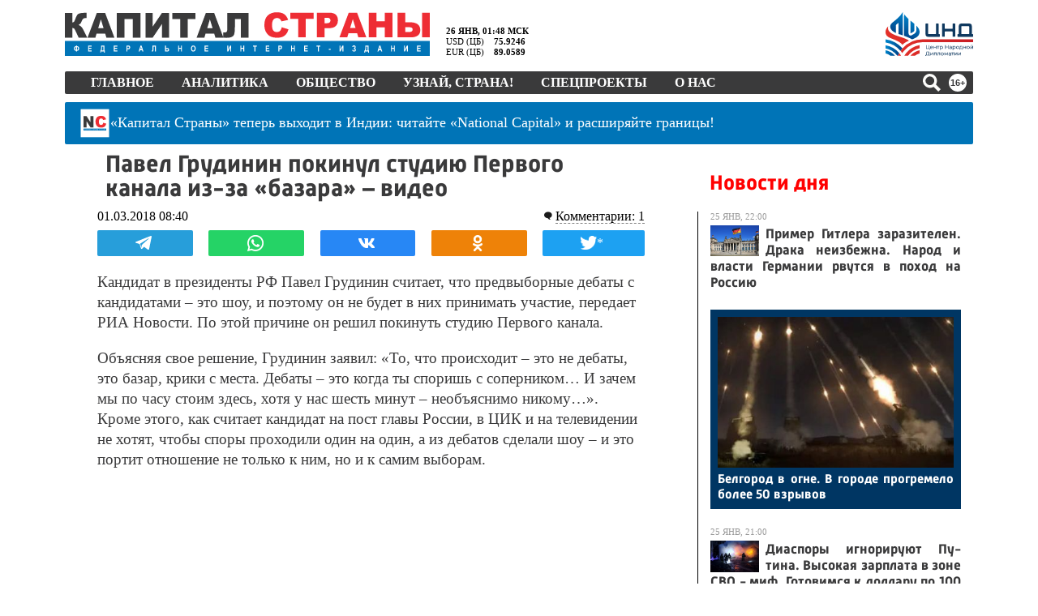

--- FILE ---
content_type: text/html; charset=utf-8
request_url: https://kapital-rus.ru/news/354708-pavel_grudinin_pokinul_studiu_pervogo_kanala_izza_bazara__video/
body_size: 63177
content:
<!DOCTYPE html>
<html lang="ru">
<head>
	<title>Павел Грудинин покинул студию Первого канала из-за «базара» – видео | Капитал страны</title>	<meta http-equiv="Content-Type" content="text/html; charset=utf-8" />
	<meta name="description" content="" />
	<meta property="og:type" content="article" />	<meta property="og:url" content="https://kapital-rus.ru/news/354708-pavel_grudinin_pokinul_studiu_pervogo_kanala_izza_bazara__video/" />	<meta property="og:title" content="Павел Грудинин покинул студию Первого канала из-за «базара» – видео | Капитал страны" />	<meta property="og:image" content="http://kapital-rus.ru/img/ks-blank.jpg" />	<meta property="og:image:width"  content="900" />	<meta property="og:image:height" content="630" />
	<link rel="icon" href="/favicon.gif" type="image/gif" />
	<link rel="shortcut icon" href="/favicon.gif" type="image/gif" />
	<link rel="apple-touch-icon-precomposed" href="/touch-icon-iphone.png">
	<link rel="apple-touch-icon-precomposed" sizes="76x76" href="/touch-icon-ipad.png">
	<link rel="apple-touch-icon-precomposed" sizes="120x120" href="/touch-icon-iphone-retina.png">
	<link rel="apple-touch-icon-precomposed" sizes="152x152" href="/touch-icon-ipad-retina.png">
		<meta name="viewport" content="width=device-width, initial-scale=1, maximum-scale=1, user-scalable=no">
	<link rel="alternate" type="application/rss+xml" href="/upload/kaprus.xml/" title="Капитал страны" />
	<meta name="robots" content="max-image-preview:large">
	<meta name="theme-color" content="#ffffff">
	<meta name="msapplication-TileColor" content="#ffffff">
	<link rel="stylesheet" type="text/css" href="/site.css?1761608812">
	<link rel="stylesheet" type="text/css" href="/ks.css?1769380736">
	<link href="https://fonts.googleapis.com/icon?family=Material+Icons" rel="stylesheet">
	<!-- Yandex.Metrika counter --> <script type="text/javascript" > (function(m,e,t,r,i,k,a){m[i]=m[i]||function(){(m[i].a=m[i].a||[]).push(arguments)}; m[i].l=1*new Date();k=e.createElement(t),a=e.getElementsByTagName(t)[0],k.async=1,k.src=r,a.parentNode.insertBefore(k,a)}) (window, document, "script", "https://mc.yandex.ru/metrika/tag.js", "ym"); ym(16639138, "init", { clickmap:true, trackLinks:true, accurateTrackBounce:true, webvisor:true }); </script> <noscript><div><img src="https://mc.yandex.ru/watch/16639138" style="position:absolute; left:-9999px;" alt="" /></div></noscript> <!-- /Yandex.Metrika counter -->

	<!-- Yandex.RTB -->
	<script>window.yaContextCb=window.yaContextCb||[]</script>
	<script src="https://yandex.ru/ads/system/context.js" async></script>

	

		<script>
	!function(){function U(t,e){(null==e||e>t.length)&&(e=t.length);for(var n=0,r=Array(e);n<e;n++)r[n]=t[n];return r}function d(t,e){if(t!==e)throw new TypeError("Cannot instantiate an arrow function")}function N(t,e){return function(t){if(Array.isArray(t))return t}(t)||function(t,e){var n=null==t?null:"undefined"!=typeof Symbol&&t[Symbol.iterator]||t["@@iterator"];if(null!=n){var r,i,o,a,s=[],u=!0,c=!1;try{if(o=(n=n.call(t)).next,0===e){if(Object(n)!==n)return;u=!1}else for(;!(u=(r=o.call(n)).done)&&(s.push(r.value),s.length!==e);u=!0);}catch(t){c=!0,i=t}finally{try{if(!u&&null!=n.return&&(a=n.return(),Object(a)!==a))return}finally{if(c)throw i}}return s}}(t,e)||M(t,e)||function(){throw new TypeError("Invalid attempt to destructure non-iterable instance.\nIn order to be iterable, non-array objects must have a [Symbol.iterator]() method.")}()}function M(t,e){var n;if(t)return"string"==typeof t?U(t,e):"Map"===(n="Object"===(n={}.toString.call(t).slice(8,-1))&&t.constructor?t.constructor.name:n)||"Set"===n?Array.from(t):"Arguments"===n||/^(?:Ui|I)nt(?:8|16|32)(?:Clamped)?Array$/.test(n)?U(t,e):void 0}var t="undefined"!=typeof globalThis?globalThis:"undefined"!=typeof window?window:"undefined"!=typeof global?global:"undefined"!=typeof self?self:{};function F(t){var e={exports:{}};return t(e,e.exports),e.exports}function D(t){return t&&t.Math===Math&&t}function l(t){try{return!!t()}catch(t){return!0}}function z(t){if(It(t))throw new kt("Can't call method on "+t);return t}function q(t){return Rt(z(t))}function H(t,e){return arguments.length<2?(n=b[t],_(n)?n:void 0):b[t]&&b[t][e];var n}function V(t,e){return Jt[t]||(Jt[t]=e||{})}function $(t){return Yt(z(t))}function G(t){return"Symbol("+(void 0===t?"":t)+")_"+te(++Qt+Zt,36)}function u(t){return m(ne,t)||(ne[t]=Nt&&m(ee,t)?ee[t]:re("Symbol."+t)),ne[t]}function W(t,e){if(!h(t)||Ft(t))return t;var n=Vt(t,oe);if(n){if(n=j(n,t,e=void 0===e?"default":e),!h(n)||Ft(n))return n;throw new ie("Can't convert object to primitive value")}return Gt(t,e=void 0===e?"number":e)}function X(t){return t=W(t,"string"),Ft(t)?t:t+""}function J(t){return Ee[t]||(Ee[t]=G(t))}function g(t,e,n,r){var i=(r=r||{}).enumerable,o=void 0!==r.name?r.name:e;if(_(n)&&Re(n,o,r),r.global)i?t[e]=n:Xt(e,n);else{try{r.unsafe?t[e]&&(i=!0):delete t[e]}catch(t){}i?t[e]=n:we.f(t,e,{value:n,enumerable:!1,configurable:!r.nonConfigurable,writable:!r.nonWritable})}return t}function Y(t,e){return(t=Le(t))<0?Be(t+e,0):Ue(t,e)}function K(t){return Me(t.length)}function Q(s){return function(t,e,n){var r=q(t),i=K(r);if(0!==i){var o,a=Y(n,i);if(s&&e!=e){for(;a<i;)if((o=r[a++])!=o)return!0}else for(;a<i;a++)if((s||a in r)&&r[a]===e)return s||a||0}return!s&&-1}}function Z(t,e){var n,r=q(t),i=0,o=[];for(n in r)!m(Ae,n)&&m(r,n)&&De(o,n);for(;e.length>i;)!m(r,n=e[i++])||~Fe(o,n)||De(o,n);return o}function tt(t,e){return(t=Je[Xe(t)])===Ke||t!==Ye&&(_(e)?l(e):!!e)}function v(t,e){var n,r,i,o=t.target,a=t.global,s=t.stat,u=a?b:s?b[o]||Xt(o,{}):b[o]&&b[o].prototype;if(u)for(n in e){if(r=e[n],i=t.dontCallGetSet?(i=Ze(u,n))&&i.value:u[n],!Qe(a?n:o+(s?".":"#")+n,t.forced)&&void 0!==i){if(typeof r==typeof i)continue;for(var c=r,h=i,f=y=v=p=d=l=void 0,l=Ge(h),d=we.f,p=fe.f,v=0;v<l.length;v++){var y=l[v];m(c,y)||f&&m(f,y)||d(c,y,p(h,y))}}(t.sham||i&&i.sham)&&Se(r,"sham",!0),g(u,n,r,t)}}function et(t){if("Function"===xt(t))return y(t)}function nt(t,e){return Ht(t),void 0===e?t:mt?tn(t,e):function(){return t.apply(e,arguments)}}function rt(){}function it(t){if(!_(t))return!1;try{return sn(rt,[],t),!0}catch(t){return!1}}function ot(t){if(!_(t))return!1;switch(an(t)){case"AsyncFunction":case"GeneratorFunction":case"AsyncGeneratorFunction":return!1}try{return hn||!!cn(un,Oe(t))}catch(t){return!0}}function at(t,e){return new(pn(t))(0===e?0:e)}function st(l){var d=1===l,p=2===l,v=3===l,y=4===l,g=6===l,b=7===l,m=5===l||g;return function(t,e,n,r){for(var i,o,a=$(t),s=Rt(a),u=K(s),c=nt(e,n),h=0,e=r||at,f=d?e(t,u):p||b?e(t,0):void 0;h<u;h++)if((m||h in s)&&(o=c(i=s[h],h,a),l))if(d)f[h]=o;else if(o)switch(l){case 3:return!0;case 5:return i;case 6:return h;case 2:vn(f,i)}else switch(l){case 4:return!1;case 7:vn(f,i)}return g?-1:v||y?y:f}}function ut(){}function ct(t){t.write(On("")),t.close();var e=t.parentWindow.Object;return t=null,e}function ht(t){Pn[xn][t]=!0}function ft(t,e){var n=[][t];return!!n&&l(function(){n.call(null,e||function(){return 1},1)})}function lt(t,e,n){p?we.f(t,e,_t(0,n)):t[e]=n}function dt(e){return 51<=Bt||!l(function(){var t=[];return(t.constructor={})[Ln]=function(){return{foo:1}},1!==t[e](Boolean).foo})}function e(t,e,n){n.get&&Re(n.get,e,{getter:!0}),n.set&&Re(n.set,e,{setter:!0}),we.f(t,e,n)}var pt,vt,yt,gt,bt,b=D("object"==typeof globalThis&&globalThis)||D("object"==typeof window&&window)||D("object"==typeof self&&self)||D("object"==typeof t&&t)||D("object"==typeof t&&t)||function(){return this}()||Function("return this")(),p=!l(function(){return 7!==Object.defineProperty({},1,{get:function(){return 7}})[1]}),mt=!l(function(){var t=function(){}.bind();return"function"!=typeof t||t.hasOwnProperty("prototype")}),wt=Function.prototype.call,j=mt?wt.bind(wt):function(){return wt.apply(wt,arguments)},n={}.propertyIsEnumerable,St=Object.getOwnPropertyDescriptor,jt={f:St&&!n.call({1:2},1)?function(t){t=St(this,t);return!!t&&t.enumerable}:n},_t=function(t,e){return{enumerable:!(1&t),configurable:!(2&t),writable:!(4&t),value:e}},n=Function.prototype,Ot=n.call,n=mt&&n.bind.bind(Ot,Ot),y=mt?n:function(t){return function(){return Ot.apply(t,arguments)}},Et=y({}.toString),At=y("".slice),xt=function(t){return At(Et(t),8,-1)},Pt=Object,Tt=y("".split),Rt=l(function(){return!Pt("z").propertyIsEnumerable(0)})?function(t){return"String"===xt(t)?Tt(t,""):Pt(t)}:Pt,It=function(t){return null==t},kt=TypeError,Ct="object"==typeof document&&document.all,_=void 0===Ct&&void 0!==Ct?function(t){return"function"==typeof t||t===Ct}:function(t){return"function"==typeof t},h=function(t){return"object"==typeof t?null!==t:_(t)},Lt=y({}.isPrototypeOf),n="undefined"!=typeof navigator&&String(navigator.userAgent)||"",r=b.process,i=b.Deno,r=r&&r.versions||i&&i.version,i=r&&r.v8,Bt=a=!(a=i?0<(o=i.split("."))[0]&&o[0]<4?1:+(o[0]+o[1]):a)&&n&&(!(o=n.match(/Edge\/(\d+)/))||74<=o[1])&&(o=n.match(/Chrome\/(\d+)/))?+o[1]:a,Ut=b.String,Nt=!!Object.getOwnPropertySymbols&&!l(function(){var t=Symbol("symbol detection");return!Ut(t)||!(Object(t)instanceof Symbol)||!Symbol.sham&&Bt&&Bt<41}),r=Nt&&!Symbol.sham&&"symbol"==typeof Symbol.iterator,Mt=Object,Ft=r?function(t){return"symbol"==typeof t}:function(t){var e=H("Symbol");return _(e)&&Lt(e.prototype,Mt(t))},Dt=String,zt=function(t){try{return Dt(t)}catch(t){return"Object"}},qt=TypeError,Ht=function(t){if(_(t))return t;throw new qt(zt(t)+" is not a function")},Vt=function(t,e){t=t[e];return It(t)?void 0:Ht(t)},$t=TypeError,Gt=function(t,e){var n,r;if("string"===e&&_(n=t.toString)&&!h(r=j(n,t)))return r;if(_(n=t.valueOf)&&!h(r=j(n,t)))return r;if("string"!==e&&_(n=t.toString)&&!h(r=j(n,t)))return r;throw new $t("Can't convert object to primitive value")},Wt=Object.defineProperty,Xt=function(e,n){try{Wt(b,e,{value:n,configurable:!0,writable:!0})}catch(t){b[e]=n}return n},Jt=F(function(t){var e="__core-js_shared__",t=t.exports=b[e]||Xt(e,{});(t.versions||(t.versions=[])).push({version:"3.37.1",mode:"global",copyright:"© 2014-2024 Denis Pushkarev (zloirock.ru)",license:"https://github.com/zloirock/core-js/blob/v3.37.1/LICENSE",source:"https://github.com/zloirock/core-js"})}),Yt=Object,Kt=y({}.hasOwnProperty),m=Object.hasOwn||function(t,e){return Kt($(t),e)},Qt=0,Zt=Math.random(),te=y(1..toString),ee=b.Symbol,ne=V("wks"),re=r?ee.for||ee:ee&&ee.withoutSetter||G,ie=TypeError,oe=u("toPrimitive"),ae=b.document,se=h(ae)&&h(ae.createElement),ue=function(t){return se?ae.createElement(t):{}},ce=!p&&!l(function(){return 7!==Object.defineProperty(ue("div"),"a",{get:function(){return 7}}).a}),he=Object.getOwnPropertyDescriptor,fe={f:p?he:function(t,e){if(t=q(t),e=X(e),ce)try{return he(t,e)}catch(t){}if(m(t,e))return _t(!j(jt.f,t,e),t[e])}},i=p&&l(function(){return 42!==Object.defineProperty(function(){},"prototype",{value:42,writable:!1}).prototype}),le=String,de=TypeError,O=function(t){if(h(t))return t;throw new de(le(t)+" is not an object")},pe=TypeError,ve=Object.defineProperty,ye=Object.getOwnPropertyDescriptor,ge="enumerable",be="configurable",me="writable",we={f:p?i?function(t,e,n){var r;return O(t),e=X(e),O(n),"function"==typeof t&&"prototype"===e&&"value"in n&&me in n&&!n[me]&&(r=ye(t,e))&&r[me]&&(t[e]=n.value,n={configurable:(be in n?n:r)[be],enumerable:(ge in n?n:r)[ge],writable:!1}),ve(t,e,n)}:ve:function(t,e,n){if(O(t),e=X(e),O(n),ce)try{return ve(t,e,n)}catch(t){}if("get"in n||"set"in n)throw new pe("Accessors not supported");return"value"in n&&(t[e]=n.value),t}},Se=p?function(t,e,n){return we.f(t,e,_t(1,n))}:function(t,e,n){return t[e]=n,t},o=Function.prototype,a=p&&Object.getOwnPropertyDescriptor,r=m(o,"name"),je={EXISTS:r,PROPER:r&&"something"===function(){}.name,CONFIGURABLE:r&&(!p||a(o,"name").configurable)},_e=y(Function.toString),Oe=(_(Jt.inspectSource)||(Jt.inspectSource=function(t){return _e(t)}),Jt.inspectSource),r=b.WeakMap,a=_(r)&&/native code/.test(String(r)),Ee=V("keys"),Ae={},xe="Object already initialized",Pe=b.TypeError,o=b.WeakMap,Te=a||Jt.state?((yt=Jt.state||(Jt.state=new o)).get=yt.get,yt.has=yt.has,yt.set=yt.set,pt=function(t,e){if(yt.has(t))throw new Pe(xe);return e.facade=t,yt.set(t,e),e},vt=function(t){return yt.get(t)||{}},function(t){return yt.has(t)}):(gt=J("state"),Ae[gt]=!0,pt=function(t,e){if(m(t,gt))throw new Pe(xe);return e.facade=t,Se(t,gt,e),e},vt=function(t){return m(t,gt)?t[gt]:{}},function(t){return m(t,gt)}),w={set:pt,get:vt,has:Te,enforce:function(t){return Te(t)?vt(t):pt(t,{})},getterFor:function(e){return function(t){if(h(t)&&(t=vt(t)).type===e)return t;throw new Pe("Incompatible receiver, "+e+" required")}}},Re=F(function(t){var r=je.CONFIGURABLE,i=w.enforce,e=w.get,o=String,a=Object.defineProperty,s=y("".slice),u=y("".replace),c=y([].join),h=p&&!l(function(){return 8!==a(function(){},"length",{value:8}).length}),f=String(String).split("String"),t=t.exports=function(t,e,n){"Symbol("===s(o(e),0,7)&&(e="["+u(o(e),/^Symbol\(([^)]*)\).*$/,"$1")+"]"),n&&n.getter&&(e="get "+e),n&&n.setter&&(e="set "+e),(!m(t,"name")||r&&t.name!==e)&&(p?a(t,"name",{value:e,configurable:!0}):t.name=e),h&&n&&m(n,"arity")&&t.length!==n.arity&&a(t,"length",{value:n.arity});try{n&&m(n,"constructor")&&n.constructor?p&&a(t,"prototype",{writable:!1}):t.prototype&&(t.prototype=void 0)}catch(t){}n=i(t);return m(n,"source")||(n.source=c(f,"string"==typeof e?e:"")),t};Function.prototype.toString=t(function(){return _(this)&&e(this).source||Oe(this)},"toString")}),Ie=Math.ceil,ke=Math.floor,Ce=Math.trunc||function(t){t=+t;return(0<t?ke:Ie)(t)},Le=function(t){t=+t;return t!=t||0==t?0:Ce(t)},Be=Math.max,Ue=Math.min,Ne=Math.min,Me=function(t){t=Le(t);return 0<t?Ne(t,9007199254740991):0},Fe={includes:Q(!0),indexOf:Q(!1)}.indexOf,De=y([].push),ze=["constructor","hasOwnProperty","isPrototypeOf","propertyIsEnumerable","toLocaleString","toString","valueOf"],qe=ze.concat("length","prototype"),He={f:Object.getOwnPropertyNames||function(t){return Z(t,qe)}},Ve={f:Object.getOwnPropertySymbols},$e=y([].concat),Ge=H("Reflect","ownKeys")||function(t){var e=He.f(O(t)),n=Ve.f;return n?$e(e,n(t)):e},We=/#|\.prototype\./,Xe=tt.normalize=function(t){return String(t).replace(We,".").toLowerCase()},Je=tt.data={},Ye=tt.NATIVE="N",Ke=tt.POLYFILL="P",Qe=tt,Ze=fe.f,tn=et(et.bind),en=Array.isArray||function(t){return"Array"===xt(t)},r={},a=(r[u("toStringTag")]="z","[object z]"===String(r)),nn=u("toStringTag"),rn=Object,on="Arguments"===xt(function(){return arguments}()),an=a?xt:function(t){var e;return void 0===t?"Undefined":null===t?"Null":"string"==typeof(e=function(t,e){try{return t[e]}catch(t){}}(t=rn(t),nn))?e:on?xt(t):"Object"===(e=xt(t))&&_(t.callee)?"Arguments":e},sn=H("Reflect","construct"),un=/^\s*(?:class|function)\b/,cn=y(un.exec),hn=!un.test(rt),fn=(ot.sham=!0,!sn||l(function(){var t;return it(it.call)||!it(Object)||!it(function(){t=!0})||t})?ot:it),ln=u("species"),dn=Array,pn=function(t){var e;return void 0===(e=en(t)&&(e=t.constructor,fn(e)&&(e===dn||en(e.prototype))||h(e)&&null===(e=e[ln]))?void 0:e)?dn:e},vn=y([].push),o={forEach:st(0),map:st(1),filter:st(2),some:st(3),every:st(4),find:st(5),findIndex:st(6),filterReject:st(7)},yn=Object.keys||function(t){return Z(t,ze)},gn={f:p&&!i?Object.defineProperties:function(t,e){O(t);for(var n,r=q(e),i=yn(e),o=i.length,a=0;a<o;)we.f(t,n=i[a++],r[n]);return t}},bn=H("document","documentElement"),mn=">",wn="<",Sn="prototype",jn="script",_n=J("IE_PROTO"),On=function(t){return wn+jn+mn+t+wn+"/"+jn+mn},En=function(){try{bt=new ActiveXObject("htmlfile")}catch(t){}En="undefined"==typeof document||document.domain&&bt?ct(bt):(t=ue("iframe"),e="java"+jn+":",t.style.display="none",bn.appendChild(t),t.src=String(e),(e=t.contentWindow.document).open(),e.write(On("document.F=Object")),e.close(),e.F);for(var t,e,n=ze.length;n--;)delete En[Sn][ze[n]];return En()},An=(Ae[_n]=!0,Object.create||function(t,e){var n;return null!==t?(ut[Sn]=O(t),n=new ut,ut[Sn]=null,n[_n]=t):n=En(),void 0===e?n:gn.f(n,e)}),r=we.f,xn=u("unscopables"),Pn=Array.prototype,Tn=(void 0===Pn[xn]&&r(Pn,xn,{configurable:!0,value:An(null)}),o.find),i="find",Rn=!0,In=(i in[]&&Array(1)[i](function(){Rn=!1}),v({target:"Array",proto:!0,forced:Rn},{find:function(t){return Tn(this,t,1<arguments.length?arguments[1]:void 0)}}),ht(i),o.forEach),kn=ft("forEach")?[].forEach:function(t){return In(this,t,1<arguments.length?arguments[1]:void 0)},Cn=(v({target:"Array",proto:!0,forced:[].forEach!==kn},{forEach:kn}),y([].join)),r=Rt!==Object||!ft("join",","),Ln=(v({target:"Array",proto:!0,forced:r},{join:function(t){return Cn(q(this),void 0===t?",":t)}}),u("species")),S=y([].slice),i=dt("slice"),Bn=u("species"),Un=Array,Nn=Math.max,Mn=(v({target:"Array",proto:!0,forced:!i},{slice:function(t,e){var n,r,i,o=q(this),a=K(o),s=Y(t,a),u=Y(void 0===e?a:e,a);if(en(o)&&(n=o.constructor,(n=fn(n)&&(n===Un||en(n.prototype))||h(n)&&null===(n=n[Bn])?void 0:n)===Un||void 0===n))return S(o,s,u);for(r=new(void 0===n?Un:n)(Nn(u-s,0)),i=0;s<u;s++,i++)s in o&&lt(r,i,o[s]);return r.length=i,r}}),o.some),r=ft("some"),Fn=(v({target:"Array",proto:!0,forced:!r},{some:function(t){return Mn(this,t,1<arguments.length?arguments[1]:void 0)}}),Date),Dn=y(Fn.prototype.getTime),i=(v({target:"Date",stat:!0},{now:function(){return Dn(new Fn)}}),Date.prototype),zn="Invalid Date",r="toString",qn=y(i[r]),Hn=y(i.getTime),Vn=(String(new Date(NaN))!==zn&&g(i,r,function(){var t=Hn(this);return t==t?qn(this):zn}),Function),$n=y([].concat),Gn=y([].join),Wn={},i=mt?Vn.bind:function(a){var s=Ht(this),t=s.prototype,u=S(arguments,1),c=function(){var t=$n(u,S(arguments));if(this instanceof c){var e=s,n=t.length,r=t;if(!m(Wn,n)){for(var i=[],o=0;o<n;o++)i[o]="a["+o+"]";Wn[n]=Vn("C,a","return new C("+Gn(i,",")+")")}return Wn[n](e,r)}return s.apply(a,t)};return h(t)&&(c.prototype=t),c},r=(v({target:"Function",proto:!0,forced:Function.bind!==i},{bind:i}),je.EXISTS),i=Function.prototype,Xn=y(i.toString),Jn=/function\b(?:\s|\/\*[\S\s]*?\*\/|\/\/[^\n\r]*[\n\r]+)*([^\s(/]*)/,Yn=y(Jn.exec);p&&!r&&e(i,"name",{configurable:!0,get:function(){try{return Yn(Jn,Xn(this))[1]}catch(t){return""}}});function E(t){if("Symbol"===an(t))throw new TypeError("Cannot convert a Symbol value to a string");return Sr(t)}function Kn(e){return function(t){t=E(z(t));return 1&e&&(t=_r(t,Or,"")),t=2&e?_r(t,Er,"$1"):t}}function Qn(t){var e;if(!h(e=t)&&null!==e)throw new Cr("Can't set "+kr(t)+" as a prototype")}function Zn(t){t=H(t),p&&t&&!t[Mr]&&e(t,Mr,{configurable:!0,get:function(){return this}})}function tr(t,e){if(Lt(e,t))return t;throw new Fr("Incorrect invocation")}function er(t,e){var n,t=O(t).constructor;if(void 0===t||It(n=O(t)[zr]))return e;if(fn(t=n))return t;throw new Dr(zt(t)+" is not a constructor")}function nr(t,e){if(t<e)throw new $r("Not enough arguments");return t}function rr(t){return function(){Zr(t)}}function ir(t){Zr(t.data)}function or(t){b.postMessage(Jr(t),hr.protocol+"//"+hr.host)}function ar(t){var e;return p?(e=ti(b,t))&&e.value:b[t]}function sr(){this.head=null,this.tail=null}function ur(t){var n,r;this.promise=new t(function(t,e){if(void 0!==n||void 0!==r)throw new li("Bad Promise constructor");n=t,r=e}),this.resolve=Ht(n),this.reject=Ht(r)}function cr(e){j(pi,b,function(){var t=e.facade;Ir?_i.emit("rejectionHandled",t):Ui(Pi,t,e.value)})}a||g(Object.prototype,"toString",a?{}.toString:function(){return"[object "+an(this)+"]"},{unsafe:!0});var hr,fr,lr,dr,pr,vr,yr,gr,br,mr,wr,Sr=String,jr="\t\n\v\f\r                　\u2028\u2029\ufeff",_r=y("".replace),Or=RegExp("^["+jr+"]+"),Er=RegExp("(^|[^"+jr+"])["+jr+"]+$"),r={start:Kn(1),end:Kn(2),trim:Kn(3)},Ar=r.trim,xr=b.parseInt,i=b.Symbol,Pr=i&&i.iterator,Tr=/^[+-]?0x/i,Rr=y(Tr.exec),a=8!==xr(jr+"08")||22!==xr(jr+"0x16")||Pr&&!l(function(){xr(Object(Pr))})?function(t,e){t=Ar(E(t));return xr(t,e>>>0||(Rr(Tr,t)?16:10))}:xr,Ir=(v({global:!0,forced:parseInt!==a},{parseInt:a}),"process"===xt(b.process)),kr=String,Cr=TypeError,Lr=Object.setPrototypeOf||("__proto__"in{}?function(){var n,r=!1,t={};try{(n=function(t,e,n){try{return y(Ht(Object.getOwnPropertyDescriptor(t,e)[n]))}catch(t){}}(Object.prototype,"__proto__","set"))(t,[]),r=t instanceof Array}catch(t){}return function(t,e){return z(t),Qn(e),h(t)&&(r?n(t,e):t.__proto__=e),t}}():void 0),Br=we.f,Ur=u("toStringTag"),Nr=function(t,e,n){(t=t&&!n?t.prototype:t)&&!m(t,Ur)&&Br(t,Ur,{configurable:!0,value:e})},Mr=u("species"),Fr=TypeError,Dr=TypeError,zr=u("species"),i=Function.prototype,qr=i.apply,Hr=i.call,Vr="object"==typeof Reflect&&Reflect.apply||(mt?Hr.bind(qr):function(){return Hr.apply(qr,arguments)}),$r=TypeError,a=/(?:ipad|iphone|ipod).*applewebkit/i.test(n),i=b.setImmediate,s=b.clearImmediate,Gr=b.process,Wr=b.Dispatch,Xr=b.Function,c=b.MessageChannel,Jr=b.String,Yr=0,Kr={},Qr="onreadystatechange",Zr=(l(function(){hr=b.location}),function(t){var e;m(Kr,t)&&(e=Kr[t],delete Kr[t],e())}),c=(i&&s||(i=function(t){nr(arguments.length,1);var e=_(t)?t:Xr(t),n=S(arguments,1);return Kr[++Yr]=function(){Vr(e,void 0,n)},fr(Yr),Yr},s=function(t){delete Kr[t]},Ir?fr=function(t){Gr.nextTick(rr(t))}:Wr&&Wr.now?fr=function(t){Wr.now(rr(t))}:c&&!a?(f=(c=new c).port2,c.port1.onmessage=ir,fr=nt(f.postMessage,f)):b.addEventListener&&_(b.postMessage)&&!b.importScripts&&hr&&"file:"!==hr.protocol&&!l(or)?(fr=or,b.addEventListener("message",ir,!1)):fr=Qr in ue("script")?function(t){bn.appendChild(ue("script"))[Qr]=function(){bn.removeChild(this),Zr(t)}}:function(t){setTimeout(rr(t),0)}),{set:i,clear:s}),ti=Object.getOwnPropertyDescriptor,ei=(sr.prototype={add:function(t){var t={item:t,next:null},e=this.tail;e?e.next=t:this.head=t,this.tail=t},get:function(){var t=this.head;if(t)return null===(this.head=t.next)&&(this.tail=null),t.item}},sr),f=/ipad|iphone|ipod/i.test(n)&&"undefined"!=typeof Pebble,i=/web0s(?!.*chrome)/i.test(n),ni=c.set,s=b.MutationObserver||b.WebKitMutationObserver,A=b.document,ri=b.process,x=b.Promise,P=ar("queueMicrotask"),ii=(P||(vr=new ei,yr=function(){var t,e;for(Ir&&(t=ri.domain)&&t.exit();e=vr.get();)try{e()}catch(t){throw vr.head&&gr(),t}t&&t.enter()},gr=a||Ir||i||!s||!A?!f&&x&&x.resolve?((a=x.resolve(void 0)).constructor=x,pr=nt(a.then,a),function(){pr(yr)}):Ir?function(){ri.nextTick(yr)}:(ni=nt(ni,b),function(){ni(yr)}):(lr=!0,dr=A.createTextNode(""),new s(yr).observe(dr,{characterData:!0}),function(){dr.data=lr=!lr}),P=function(t){vr.head||gr(),vr.add(t)}),P),oi=function(t,e){try{1===arguments.length?console.error(t):console.error(t,e)}catch(t){}},ai=function(t){try{return{error:!1,value:t()}}catch(t){return{error:!0,value:t}}},T=b.Promise,si="object"==typeof Deno&&Deno&&"object"==typeof Deno.version,ui=!si&&!Ir&&"object"==typeof window&&"object"==typeof document,ci=(T&&T.prototype,u("species")),hi=!1,fi=_(b.PromiseRejectionEvent),i={CONSTRUCTOR:Qe("Promise",function(){var t=Oe(T),e=t!==String(T);if(!e&&66===Bt)return!0;if(!Bt||Bt<51||!/native code/.test(t)){var t=new T(function(t){t(1)}),n=function(t){t(function(){},function(){})};if((t.constructor={})[ci]=n,!(hi=t.then(function(){})instanceof n))return!0}return!e&&(ui||si)&&!fi}),REJECTION_EVENT:fi,SUBCLASSING:hi},li=TypeError,di={f:function(t){return new ur(t)}},pi=c.set,vi="Promise",f=i.CONSTRUCTOR,yi=i.REJECTION_EVENT,x=i.SUBCLASSING,gi=w.getterFor(vi),bi=w.set,a=T&&T.prototype,mi=T,wi=a,Si=b.TypeError,ji=b.document,_i=b.process,Oi=di.f,Ei=Oi,Ai=!!(ji&&ji.createEvent&&b.dispatchEvent),xi="unhandledrejection",Pi="rejectionhandled",Ti=1,Ri=2,Ii=1,ki=2,Ci=function(t){var e;return!(!h(t)||!_(e=t.then))&&e},Li=function(t,e){var n,r,i,o=e.value,a=e.state===Ti,s=a?t.ok:t.fail,u=t.resolve,c=t.reject,h=t.domain;try{s?(a||(e.rejection===ki&&cr(e),e.rejection=Ii),!0===s?n=o:(h&&h.enter(),n=s(o),h&&(h.exit(),i=!0)),n===t.promise?c(new Si("Promise-chain cycle")):(r=Ci(n))?j(r,n,u,c):u(n)):c(o)}catch(t){h&&!i&&h.exit(),c(t)}},Bi=function(n,r){n.notified||(n.notified=!0,ii(function(){for(var t,e=n.reactions;t=e.get();)Li(t,n);n.notified=!1,r&&!n.rejection&&Ni(n)}))},Ui=function(t,e,n){var r;Ai?((r=ji.createEvent("Event")).promise=e,r.reason=n,r.initEvent(t,!1,!0),b.dispatchEvent(r)):r={promise:e,reason:n},!yi&&(e=b["on"+t])?e(r):t===xi&&oi("Unhandled promise rejection",n)},Ni=function(r){j(pi,b,function(){var t=r.facade,e=r.value,n=Mi(r);if(n&&(n=ai(function(){Ir?_i.emit("unhandledRejection",e,t):Ui(xi,t,e)}),r.rejection=Ir||Mi(r)?ki:Ii,n.error))throw n.value})},Mi=function(t){return t.rejection!==Ii&&!t.parent},Fi=function(e,n,r){return function(t){e(n,t,r)}},Di=function(t,e,n){t.done||(t.done=!0,(t=n?n:t).value=e,t.state=Ri,Bi(t,!0))},zi=function(n,t,e){if(!n.done){n.done=!0,e&&(n=e);try{if(n.facade===t)throw new Si("Promise can't be resolved itself");var r=Ci(t);r?ii(function(){var e={done:!1};try{j(r,t,Fi(zi,e,n),Fi(Di,e,n))}catch(t){Di(e,t,n)}}):(n.value=t,n.state=Ti,Bi(n,!1))}catch(t){Di({done:!1},t,n)}}};if(f&&(wi=(mi=function(t){tr(this,wi),Ht(t),j(br,this);var e=gi(this);try{t(Fi(zi,e),Fi(Di,e))}catch(t){Di(e,t)}}).prototype,(br=function(t){bi(this,{type:vi,done:!1,notified:!1,parent:!1,reactions:new ei,rejection:!1,state:0,value:void 0})}).prototype=g(wi,"then",function(t,e){var n=gi(this),r=Oi(er(this,mi));return n.parent=!0,r.ok=!_(t)||t,r.fail=_(e)&&e,r.domain=Ir?_i.domain:void 0,0===n.state?n.reactions.add(r):ii(function(){Li(r,n)}),r.promise}),mr=function(){var t=new br,e=gi(t);this.promise=t,this.resolve=Fi(zi,e),this.reject=Fi(Di,e)},di.f=Oi=function(t){return t===mi||void 0===t?new mr:Ei(t)},_(T))&&a!==Object.prototype){wr=a.then,x||g(a,"then",function(t,e){var n=this;return new mi(function(t,e){j(wr,n,t,e)}).then(t,e)},{unsafe:!0});try{delete a.constructor}catch(t){}Lr&&Lr(a,wi)}v({global:!0,constructor:!0,wrap:!0,forced:f},{Promise:mi}),Nr(mi,vi,!1),Zn(vi);function qi(t){return void 0!==t&&(Gi.Array===t||Xi[Wi]===t)}function Hi(t,e){if(e=arguments.length<2?Yi(t):e,Ht(e))return O(j(e,t));throw new Ki(zt(t)+" is not iterable")}function Vi(t,e){this.stopped=t,this.result=e}function $i(t,e,n){function r(t){return o&&Qi(o,"normal",t),new Vi(!0,t)}function i(t){return l?(O(t),v?y(t[0],t[1],r):y(t[0],t[1])):v?y(t,r):y(t)}var o,a,s,u,c,h,f=n&&n.that,l=!(!n||!n.AS_ENTRIES),d=!(!n||!n.IS_RECORD),p=!(!n||!n.IS_ITERATOR),v=!(!n||!n.INTERRUPTED),y=nt(e,f);if(d)o=t.iterator;else if(p)o=t;else{if(!(n=Yi(t)))throw new Zi(zt(t)+" is not iterable");if(qi(n)){for(a=0,s=K(t);a<s;a++)if((u=i(t[a]))&&Lt(to,u))return;return}o=Hi(t,n)}for(c=(d?t:o).next;!(h=j(c,o)).done;){try{u=i(h.value)}catch(t){Qi(o,"throw",t)}if("object"==typeof u&&u&&Lt(to,u))return}}var Gi={},Wi=u("iterator"),Xi=Array.prototype,Ji=u("iterator"),Yi=function(t){if(!It(t))return Vt(t,Ji)||Vt(t,"@@iterator")||Gi[an(t)]},Ki=TypeError,Qi=function(t,e,n){var r,i;O(t);try{if(!(r=Vt(t,"return"))){if("throw"===e)throw n;return n}r=j(r,t)}catch(t){i=!0,r=t}if("throw"===e)throw n;if(i)throw r;return O(r),n},Zi=TypeError,to=Vi.prototype,eo=u("iterator"),no=!1;try{var ro=0,R={next:function(){return{done:!!ro++}},return:function(){no=!0}};R[eo]=function(){return this},Array.from(R,function(){throw 2})}catch(t){}A=i.CONSTRUCTOR||!function(t,e){try{if(!e&&!no)return!1}catch(t){return!1}var n=!1;try{var r={};r[eo]=function(){return{next:function(){return{done:n=!0}}}},t(r)}catch(t){}return n}(function(t){T.all(t).then(void 0,function(){})}),v({target:"Promise",stat:!0,forced:A},{all:function(t){var s=this,e=di.f(s),u=e.resolve,c=e.reject,n=ai(function(){var r=Ht(s.resolve),i=[],o=0,a=1;$i(t,function(t){var e=o++,n=!1;a++,j(r,s,t).then(function(t){n||(n=!0,i[e]=t,--a)||u(i)},c)}),--a||u(i)});return n.error&&c(n.value),e.promise}}),s=i.CONSTRUCTOR,P=T&&T.prototype;v({target:"Promise",proto:!0,forced:s,real:!0},{catch:function(t){return this.then(void 0,t)}}),_(T)&&(c=H("Promise").prototype.catch,P.catch!==c)&&g(P,"catch",c,{unsafe:!0}),v({target:"Promise",stat:!0,forced:A},{race:function(t){var n=this,r=di.f(n),i=r.reject,e=ai(function(){var e=Ht(n.resolve);$i(t,function(t){j(e,n,t).then(r.resolve,i)})});return e.error&&i(e.value),r.promise}});v({target:"Promise",stat:!0,forced:i.CONSTRUCTOR},{reject:function(t){var e=di.f(this);return(0,e.reject)(t),e.promise}});function io(){var t=O(this),e="";return t.hasIndices&&(e+="d"),t.global&&(e+="g"),t.ignoreCase&&(e+="i"),t.multiline&&(e+="m"),t.dotAll&&(e+="s"),t.unicode&&(e+="u"),t.unicodeSets&&(e+="v"),t.sticky&&(e+="y"),e}function oo(t){var e=t.flags;return void 0!==e||"flags"in uo||m(t,"flags")||!Lt(uo,t)?e:j(io,t)}function ao(e){if(e&&e.forEach!==kn)try{Se(e,"forEach",kn)}catch(t){e.forEach=kn}}var so,x=i.CONSTRUCTOR,uo=(H("Promise"),v({target:"Promise",stat:!0,forced:x},{resolve:function(t){return t=t,O(e=this),h(t)&&t.constructor===e?t:((0,(e=di.f(e)).resolve)(t),e.promise);var e}}),RegExp.prototype),a=je.PROPER,f="toString",R=RegExp.prototype,co=R[f],s=l(function(){return"/a/b"!==co.call({source:"a",flags:"b"})}),P=a&&co.name!==f,ho=((s||P)&&g(R,f,function(){var t=O(this);return"/"+E(t.source)+"/"+E(oo(t))},{unsafe:!0}),{CSSRuleList:0,CSSStyleDeclaration:0,CSSValueList:0,ClientRectList:0,DOMRectList:0,DOMStringList:0,DOMTokenList:1,DataTransferItemList:0,FileList:0,HTMLAllCollection:0,HTMLCollection:0,HTMLFormElement:0,HTMLSelectElement:0,MediaList:0,MimeTypeArray:0,NamedNodeMap:0,NodeList:1,PaintRequestList:0,Plugin:0,PluginArray:0,SVGLengthList:0,SVGNumberList:0,SVGPathSegList:0,SVGPointList:0,SVGStringList:0,SVGTransformList:0,SourceBufferList:0,StyleSheetList:0,TextTrackCueList:0,TextTrackList:0,TouchList:0}),c=ue("span").classList,A=c&&c.constructor&&c.constructor.prototype,i=A===Object.prototype?void 0:A;for(so in ho)ho[so]&&ao(b[so]&&b[so].prototype);ao(i);function fo(o,a){var s=a?2:1;return po?function(t,e){var n=nr(arguments.length,1)>s,r=_(t)?t:lo(t),i=n?S(arguments,s):[],t=n?function(){Vr(r,this,i)}:r;return a?o(t,e):o(t)}:o}var x="function"==typeof Bun&&Bun&&"string"==typeof Bun.version,lo=b.Function,po=/MSIE .\./.test(n)||x&&((a=b.Bun.version.split(".")).length<3||"0"===a[0]&&(a[1]<3||"3"===a[1]&&"0"===a[2])),s=fo(b.setInterval,!0),P=(v({global:!0,bind:!0,forced:b.setInterval!==s},{setInterval:s}),fo(b.setTimeout,!0)),vo=(v({global:!0,bind:!0,forced:b.setTimeout!==P},{setTimeout:P}),v({target:"Array",stat:!0},{isArray:en}),o.map),R=dt("map"),yo=(v({target:"Array",proto:!0,forced:!R},{map:function(t){return vo(this,t,1<arguments.length?arguments[1]:void 0)}}),Object.assign),go=Object.defineProperty,bo=y([].concat),f=!yo||l(function(){var t,e,n,r;return p&&1!==yo({b:1},yo(go({},"a",{enumerable:!0,get:function(){go(this,"b",{value:3,enumerable:!1})}}),{b:2})).b||(e={},r="abcdefghijklmnopqrst",(t={})[n=Symbol("assign detection")]=7,r.split("").forEach(function(t){e[t]=t}),7!==yo({},t)[n])||yn(yo({},e)).join("")!==r})?function(t,e){for(var n=$(t),r=arguments.length,i=1,o=Ve.f,a=jt.f;i<r;)for(var s,u=Rt(arguments[i++]),c=o?bo(yn(u),o(u)):yn(u),h=c.length,f=0;f<h;)s=c[f++],p&&!j(a,u,s)||(n[s]=u[s]);return n}:yo,c=(v({target:"Object",stat:!0,arity:2,forced:Object.assign!==f},{assign:f}),l(function(){yn(1)})),mo=(v({target:"Object",stat:!0,forced:c},{keys:function(t){return yn($(t))}}),b.RegExp),A=l(function(){var t=mo("a","y");return t.lastIndex=2,null!==t.exec("abcd")}),n=A||l(function(){return!mo("a","y").sticky}),x={BROKEN_CARET:A||l(function(){var t=mo("^r","gy");return t.lastIndex=2,null!==t.exec("str")}),MISSED_STICKY:n,UNSUPPORTED_Y:A},wo=b.RegExp,So=l(function(){var t=wo(".","s");return!t.dotAll||!t.test("\n")||"s"!==t.flags}),jo=b.RegExp,_o=l(function(){var t=jo("(?<a>b)","g");return"b"!==t.exec("b").groups.a||"bc"!=="b".replace(t,"$<a>c")}),Oo=w.get,Eo=V("native-string-replace",String.prototype.replace),Ao=RegExp.prototype.exec,xo=Ao,Po=y("".charAt),To=y("".indexOf),Ro=y("".replace),Io=y("".slice),ko=(a=/b*/g,j(Ao,s=/a/,"a"),j(Ao,a,"a"),0!==s.lastIndex||0!==a.lastIndex),Co=x.BROKEN_CARET,Lo=void 0!==/()??/.exec("")[1],Bo=xo=ko||Lo||Co||So||_o?function(t){var e,n,r,i,o,a,s=this,u=Oo(s),t=E(t),c=u.raw;if(c)return c.lastIndex=s.lastIndex,f=j(xo,c,t),s.lastIndex=c.lastIndex,f;var h=u.groups,c=Co&&s.sticky,f=j(io,s),u=s.source,l=0,d=t;if(c&&(f=Ro(f,"y",""),-1===To(f,"g")&&(f+="g"),d=Io(t,s.lastIndex),0<s.lastIndex&&(!s.multiline||s.multiline&&"\n"!==Po(t,s.lastIndex-1))&&(u="(?: "+u+")",d=" "+d,l++),e=new RegExp("^(?:"+u+")",f)),Lo&&(e=new RegExp("^"+u+"$(?!\\s)",f)),ko&&(n=s.lastIndex),r=j(Ao,c?e:s,d),c?r?(r.input=Io(r.input,l),r[0]=Io(r[0],l),r.index=s.lastIndex,s.lastIndex+=r[0].length):s.lastIndex=0:ko&&r&&(s.lastIndex=s.global?r.index+r[0].length:n),Lo&&r&&1<r.length&&j(Eo,r[0],e,function(){for(i=1;i<arguments.length-2;i++)void 0===arguments[i]&&(r[i]=void 0)}),r&&h)for(r.groups=o=An(null),i=0;i<h.length;i++)o[(a=h[i])[0]]=r[a[1]];return r}:xo,Uo=(v({target:"RegExp",proto:!0,forced:/./.exec!==Bo},{exec:Bo}),u("match")),No=we.f,P=He.f,Mo=w.enforce,Fo=u("match"),Do=b.RegExp,zo=Do.prototype,qo=b.SyntaxError,Ho=y(zo.exec),Vo=y("".charAt),$o=y("".replace),Go=y("".indexOf),Wo=y("".slice),Xo=/^\?<[^\s\d!#%&*+<=>@^][^\s!#%&*+<=>@^]*>/,Jo=/a/g,Yo=/a/g,o=new Do(Jo)!==Jo,Ko=x.MISSED_STICKY,Qo=x.UNSUPPORTED_Y,R=p&&(!o||Ko||So||_o||l(function(){return Yo[Fo]=!1,Do(Jo)!==Jo||Do(Yo)===Yo||"/a/i"!==String(Do(Jo,"i"))}));if(Qe("RegExp",R)){for(var Zo=function(t,e){var n,r,i,o=Lt(zo,this),a=h(s=t)&&(void 0!==(a=s[Uo])?!!a:"RegExp"===xt(s)),s=void 0===e,u=[],c=t;if(!o&&a&&s&&t.constructor===Zo)return t;if((a||Lt(zo,t))&&(t=t.source,s)&&(e=oo(c)),t=void 0===t?"":E(t),e=void 0===e?"":E(e),c=t,s=e=So&&"dotAll"in Jo&&(n=!!e&&-1<Go(e,"s"))?$o(e,/s/g,""):e,Ko&&"sticky"in Jo&&(r=!!e&&-1<Go(e,"y"))&&Qo&&(e=$o(e,/y/g,"")),_o&&(t=(i=function(t){for(var e,n=t.length,r=0,i="",o=[],a=An(null),s=!1,u=!1,c=0,h="";r<=n;r++){if("\\"===(e=Vo(t,r)))e+=Vo(t,++r);else if("]"===e)s=!1;else if(!s)switch(!0){case"["===e:s=!0;break;case"("===e:Ho(Xo,Wo(t,r+1))&&(r+=2,u=!0),i+=e,c++;continue;case">"===e&&u:if(""===h||m(a,h))throw new qo("Invalid capture group name");a[h]=!0,u=!(o[o.length]=[h,c]),h="";continue}u?h+=e:i+=e}return[i,o]}(t))[0],u=i[1]),i=Do(t,e),e=o?this:zo,o=Zo,Lr&&_(e=e.constructor)&&e!==o&&h(e=e.prototype)&&e!==o.prototype&&Lr(i,e),o=i,(n||r||u.length)&&(e=Mo(o),n&&(e.dotAll=!0,e.raw=Zo(function(t){for(var e,n=t.length,r=0,i="",o=!1;r<=n;r++)"\\"===(e=Vo(t,r))?i+=e+Vo(t,++r):o||"."!==e?("["===e?o=!0:"]"===e&&(o=!1),i+=e):i+="[\\s\\S]";return i}(t),s)),r&&(e.sticky=!0),u.length)&&(e.groups=u),t!==c)try{Se(o,"source",""===c?"(?:)":c)}catch(t){}return o},ta=P(Do),ea=0;ta.length>ea;)!function(t,e,n){n in t||No(t,n,{configurable:!0,get:function(){return e[n]},set:function(t){e[n]=t}})}(Zo,Do,ta[ea++]);(zo.constructor=Zo).prototype=zo,g(b,"RegExp",Zo,{constructor:!0})}Zn("RegExp");function na(n,t,e,r){var a,i=u(n),s=!l(function(){var t={};return t[i]=function(){return 7},7!==""[n](t)}),o=s&&!l(function(){var t=!1,e=/a/;return"split"===n&&((e={constructor:{}}).constructor[aa]=function(){return e},e.flags="",e[i]=/./[i]),e.exec=function(){return t=!0,null},e[i](""),!t});s&&o&&!e||(a=/./[i],o=t(i,""[n],function(t,e,n,r,i){var o=e.exec;return o===Bo||o===sa.exec?s&&!i?{done:!0,value:j(a,e,n,r)}:{done:!0,value:j(t,n,e,r)}:{done:!1}}),g(String.prototype,n,o[0]),g(sa,i,o[1])),r&&Se(sa[i],"sham",!0)}function ra(i){return function(t,e){var n,t=E(z(t)),e=Le(e),r=t.length;return e<0||r<=e?i?"":void 0:(n=ca(t,e))<55296||56319<n||e+1===r||(r=ca(t,e+1))<56320||57343<r?i?ua(t,e):n:i?ha(t,e,e+2):r-56320+(n-55296<<10)+65536}}function ia(t,e,n){return e+(n?fa(t,e).length:1)}function oa(t,e){var n=t.exec;if(_(n))return null!==(n=j(n,t,e))&&O(n),n;if("RegExp"===xt(t))return j(Bo,t,e);throw new la("RegExp#exec called on incompatible receiver")}var aa=u("species"),sa=RegExp.prototype,ua=y("".charAt),ca=y("".charCodeAt),ha=y("".slice),c={codeAt:ra(!1),charAt:ra(!0)},fa=c.charAt,la=TypeError,da=(na("match",function(r,s,u){return[function(t){var e=z(this),n=It(t)?void 0:Vt(t,r);return n?j(n,t,e):new RegExp(t)[r](E(e))},function(t){var e=O(this),n=E(t),t=u(s,e,n);if(t.done)return t.value;if(!e.global)return oa(e,n);for(var r=e.unicode,i=[],o=e.lastIndex=0;null!==(a=oa(e,n));){var a=E(a[0]);""===(i[o]=a)&&(e.lastIndex=ia(n,Me(e.lastIndex),r)),o++}return 0===o?null:i}]}),Math.floor),pa=y("".charAt),va=y("".replace),ya=y("".slice),ga=/\$([$&'`]|\d{1,2}|<[^>]*>)/g,ba=/\$([$&'`]|\d{1,2})/g,ma=u("replace"),wa=Math.max,Sa=Math.min,ja=y([].concat),_a=y([].push),Oa=y("".indexOf),Ea=y("".slice),n="$0"==="a".replace(/./,"$0"),Aa=!!/./[ma]&&""===/./[ma]("a","$0");na("replace",function(t,m,w){var S=Aa?"$":"$0";return[function(t,e){var n=z(this),r=It(t)?void 0:Vt(t,ma);return r?j(r,t,n,e):j(m,E(n),t,e)},function(t,e){var n=O(this),r=E(t);if("string"==typeof e&&-1===Oa(e,S)&&-1===Oa(e,"$<")){t=w(m,n,r,e);if(t.done)return t.value}for(var i,o=_(e),a=(o||(e=E(e)),n.global),s=(a&&(i=n.unicode,n.lastIndex=0),[]);null!==(l=oa(n,r))&&(_a(s,l),a);)""===E(l[0])&&(n.lastIndex=ia(r,Me(n.lastIndex),i));for(var u,c="",h=0,f=0;f<s.length;f++){for(var l,d=E((l=s[f])[0]),p=wa(Sa(Le(l.index),r.length),0),v=[],y=1;y<l.length;y++)_a(v,void 0===(u=l[y])?u:String(u));var g=l.groups,b=o?(b=ja([d],v,p,r),void 0!==g&&_a(b,g),E(Vr(e,void 0,b))):function(o,a,s,u,c,t){var h=s+o.length,f=u.length,e=ba;return void 0!==c&&(c=$(c),e=ga),va(t,e,function(t,e){var n;switch(pa(e,0)){case"$":return"$";case"&":return o;case"`":return ya(a,0,s);case"'":return ya(a,h);case"<":n=c[ya(e,1,-1)];break;default:var r,i=+e;if(0==i)return t;if(f<i)return 0!==(r=da(i/10))&&r<=f?void 0===u[r-1]?pa(e,1):u[r-1]+pa(e,1):t;n=u[i-1]}return void 0===n?"":n})}(d,r,p,v,g,e);h<=p&&(c+=Ea(r,h,p)+b,h=p+d.length)}return c+Ea(r,h)}]},!!l(function(){var t=/./;return t.exec=function(){var t=[];return t.groups={a:"7"},t},"7"!=="".replace(t,"$<a>")})||!n||Aa);var xa=function(t,e){return t===e||t!=t&&e!=e};var Pa=function(t,e){for(var n=t.length;n--;)if(xa(t[n][0],e))return n;return-1},Ta=Array.prototype.splice;function Ra(t){var e=this.__data__;return!((t=Pa(e,t))<0||(t==e.length-1?e.pop():Ta.call(e,t,1),--this.size,0))}function Ia(t){var e=this.__data__;return(t=Pa(e,t))<0?void 0:e[t][1]}function ka(t){return-1<Pa(this.__data__,t)}function Ca(t,e){var n=this.__data__,r=Pa(n,t);return r<0?(++this.size,n.push([t,e])):n[r][1]=e,this}function La(t){var e=-1,n=null==t?0:t.length;for(this.clear();++e<n;){var r=t[e];this.set(r[0],r[1])}}La.prototype.clear=function(){this.__data__=[],this.size=0},La.prototype.delete=Ra,La.prototype.get=Ia,La.prototype.has=ka,La.prototype.set=Ca;var Ba=La;function Ua(){this.__data__=new Ba,this.size=0}function Na(t){var e=this.__data__,t=e.delete(t);return this.size=e.size,t}function Ma(t){return this.__data__.get(t)}function Fa(t){return this.__data__.has(t)}var Da="object"==typeof t&&t&&t.Object===Object&&t,A="object"==typeof self&&self&&self.Object===Object&&self,za=Da||A||Function("return this")(),s=za.Symbol,a=Object.prototype,qa=a.hasOwnProperty,Ha=a.toString,Va=s?s.toStringTag:void 0;var $a=function(t){var e=qa.call(t,Va),n=t[Va];try{var r=!(t[Va]=void 0)}catch(t){}var i=Ha.call(t);return r&&(e?t[Va]=n:delete t[Va]),i},Ga=Object.prototype.toString;var Wa=function(t){return Ga.call(t)},Xa=s?s.toStringTag:void 0;var Ja=function(t){return null==t?void 0===t?"[object Undefined]":"[object Null]":(Xa&&Xa in Object(t)?$a:Wa)(t)};var Ya=function(t){var e=typeof t;return null!=t&&("object"==e||"function"==e)};var Ka=function(t){return!!Ya(t)&&("[object Function]"==(t=Ja(t))||"[object GeneratorFunction]"==t||"[object AsyncFunction]"==t||"[object Proxy]"==t)},x=za["__core-js_shared__"],Qa=(o=/[^.]+$/.exec(x&&x.keys&&x.keys.IE_PROTO||""))?"Symbol(src)_1."+o:"";var Za=function(t){return!!Qa&&Qa in t},ts=Function.prototype.toString;var es=function(t){if(null!=t){try{return ts.call(t)}catch(t){}try{return t+""}catch(t){}}return""},ns=/^\[object .+?Constructor\]$/,R=Function.prototype,P=Object.prototype,n=R.toString,t=P.hasOwnProperty,rs=RegExp("^"+n.call(t).replace(/[\\^$.*+?()[\]{}|]/g,"\\$&").replace(/hasOwnProperty|(function).*?(?=\\\()| for .+?(?=\\\])/g,"$1.*?")+"$");var is=function(t){return!(!Ya(t)||Za(t))&&(Ka(t)?rs:ns).test(es(t))};var os=function(t,e){return null==t?void 0:t[e]};var as=function(t,e){return t=os(t,e),is(t)?t:void 0},ss=as(za,"Map"),us=as(Object,"create");function cs(t){return t=this.has(t)&&delete this.__data__[t],this.size-=t?1:0,t}var hs=Object.prototype.hasOwnProperty;function fs(t){var e,n=this.__data__;return us?"__lodash_hash_undefined__"===(e=n[t])?void 0:e:hs.call(n,t)?n[t]:void 0}var ls=Object.prototype.hasOwnProperty;function ds(t){var e=this.__data__;return us?void 0!==e[t]:ls.call(e,t)}function ps(t,e){var n=this.__data__;return this.size+=this.has(t)?0:1,n[t]=us&&void 0===e?"__lodash_hash_undefined__":e,this}function vs(t){var e=-1,n=null==t?0:t.length;for(this.clear();++e<n;){var r=t[e];this.set(r[0],r[1])}}vs.prototype.clear=function(){this.__data__=us?us(null):{},this.size=0},vs.prototype.delete=cs,vs.prototype.get=fs,vs.prototype.has=ds,vs.prototype.set=ps;var ys=vs;var gs=function(t){var e=typeof t;return"string"==e||"number"==e||"symbol"==e||"boolean"==e?"__proto__"!==t:null===t};var bs=function(t,e){return t=t.__data__,gs(e)?t["string"==typeof e?"string":"hash"]:t.map};function ms(t){return t=bs(this,t).delete(t),this.size-=t?1:0,t}function ws(t){return bs(this,t).get(t)}function Ss(t){return bs(this,t).has(t)}function js(t,e){var n=bs(this,t),r=n.size;return n.set(t,e),this.size+=n.size==r?0:1,this}function _s(t){var e=-1,n=null==t?0:t.length;for(this.clear();++e<n;){var r=t[e];this.set(r[0],r[1])}}_s.prototype.clear=function(){this.size=0,this.__data__={hash:new ys,map:new(ss||Ba),string:new ys}},_s.prototype.delete=ms,_s.prototype.get=ws,_s.prototype.has=Ss,_s.prototype.set=js;var Os=_s;function Es(t,e){var n=this.__data__;if(n instanceof Ba){var r=n.__data__;if(!ss||r.length<199)return r.push([t,e]),this.size=++n.size,this;n=this.__data__=new Os(r)}return n.set(t,e),this.size=n.size,this}function As(t){t=this.__data__=new Ba(t);this.size=t.size}As.prototype.clear=Ua,As.prototype.delete=Na,As.prototype.get=Ma,As.prototype.has=Fa,As.prototype.set=Es;var xs=As;var Ps=function(t,e){for(var n=-1,r=null==t?0:t.length;++n<r&&!1!==e(t[n],n,t););return t},Ts=function(){try{var t=as(Object,"defineProperty");return t({},"",{}),t}catch(t){}}();var Rs=function(t,e,n){"__proto__"==e&&Ts?Ts(t,e,{configurable:!0,enumerable:!0,value:n,writable:!0}):t[e]=n},Is=Object.prototype.hasOwnProperty;var ks=function(t,e,n){var r=t[e];Is.call(t,e)&&xa(r,n)&&(void 0!==n||e in t)||Rs(t,e,n)};var Cs=function(t,e,n,r){for(var i=!n,o=(n=n||{},-1),a=e.length;++o<a;){var s=e[o],u=r?r(n[s],t[s],s,n,t):void 0;void 0===u&&(u=t[s]),(i?Rs:ks)(n,s,u)}return n};var Ls=function(t,e){for(var n=-1,r=Array(t);++n<t;)r[n]=e(n);return r};var Bs=function(t){return null!=t&&"object"==typeof t};var A=function(t){return Bs(t)&&"[object Arguments]"==Ja(t)},a=Object.prototype,Us=a.hasOwnProperty,Ns=a.propertyIsEnumerable,Ms=A(function(){return arguments}())?A:function(t){return Bs(t)&&Us.call(t,"callee")&&!Ns.call(t,"callee")},Fs=Array.isArray;function Ds(){return!1}var zs=F(function(t,e){var e=e&&!e.nodeType&&e,n=e&&t&&!t.nodeType&&t,n=n&&n.exports===e?za.Buffer:void 0,e=n?n.isBuffer:void 0;t.exports=e||Ds}),qs=/^(?:0|[1-9]\d*)$/;var Hs=function(t,e){var n=typeof t;return!!(e=null==e?9007199254740991:e)&&("number"==n||"symbol"!=n&&qs.test(t))&&-1<t&&t%1==0&&t<e};var Vs=function(t){return"number"==typeof t&&-1<t&&t%1==0&&t<=9007199254740991},I={};I["[object Float32Array]"]=I["[object Float64Array]"]=I["[object Int8Array]"]=I["[object Int16Array]"]=I["[object Int32Array]"]=I["[object Uint8Array]"]=I["[object Uint8ClampedArray]"]=I["[object Uint16Array]"]=I["[object Uint32Array]"]=!0,I["[object Arguments]"]=I["[object Array]"]=I["[object ArrayBuffer]"]=I["[object Boolean]"]=I["[object DataView]"]=I["[object Date]"]=I["[object Error]"]=I["[object Function]"]=I["[object Map]"]=I["[object Number]"]=I["[object Object]"]=I["[object RegExp]"]=I["[object Set]"]=I["[object String]"]=I["[object WeakMap]"]=!1;function $s(t){return Bs(t)&&Vs(t.length)&&!!I[Ja(t)]}var x=function(e){return function(t){return e(t)}},R=F(function(t,e){var e=e&&!e.nodeType&&e,n=e&&t&&!t.nodeType&&t,r=n&&n.exports===e&&Da.process,e=function(){try{var t=n&&n.require&&n.require("util").types;return t?t:r&&r.binding&&r.binding("util")}catch(t){}}();t.exports=e}),P=R&&R.isTypedArray,Gs=P?x(P):$s,Ws=Object.prototype.hasOwnProperty;var Xs=function(t,e){var n,r=Fs(t),i=!r&&Ms(t),o=!r&&!i&&zs(t),a=!r&&!i&&!o&&Gs(t),s=r||i||o||a,u=s?Ls(t.length,String):[],c=u.length;for(n in t)!e&&!Ws.call(t,n)||s&&("length"==n||o&&("offset"==n||"parent"==n)||a&&("buffer"==n||"byteLength"==n||"byteOffset"==n)||Hs(n,c))||u.push(n);return u},Js=Object.prototype;var Ys=function(t){var e=t&&t.constructor;return t===("function"==typeof e&&e.prototype||Js)};var n=function(e,n){return function(t){return e(n(t))}},Ks=n(Object.keys,Object),Qs=Object.prototype.hasOwnProperty;var Zs=function(t){if(!Ys(t))return Ks(t);var e,n=[];for(e in Object(t))Qs.call(t,e)&&"constructor"!=e&&n.push(e);return n};var tu=function(t){return null!=t&&Vs(t.length)&&!Ka(t)};var eu=function(t){return(tu(t)?Xs:Zs)(t)};var nu=function(t,e){return t&&Cs(e,eu(e),t)};var ru=function(t){var e=[];if(null!=t)for(var n in Object(t))e.push(n);return e},iu=Object.prototype.hasOwnProperty;var ou=function(t){if(!Ya(t))return ru(t);var e,n=Ys(t),r=[];for(e in t)("constructor"!=e||!n&&iu.call(t,e))&&r.push(e);return r};var au=function(t){return tu(t)?Xs(t,!0):ou(t)};var su=function(t,e){return t&&Cs(e,au(e),t)},uu=F(function(t,e){var e=e&&!e.nodeType&&e,n=e&&t&&!t.nodeType&&t,n=n&&n.exports===e?za.Buffer:void 0,r=n?n.allocUnsafe:void 0;t.exports=function(t,e){return e?t.slice():(e=t.length,e=r?r(e):new t.constructor(e),t.copy(e),e)}});var cu=function(t,e){var n=-1,r=t.length;for(e=e||Array(r);++n<r;)e[n]=t[n];return e};var hu=function(t,e){for(var n=-1,r=null==t?0:t.length,i=0,o=[];++n<r;){var a=t[n];e(a,n,t)&&(o[i++]=a)}return o};function fu(){return[]}var lu=Object.prototype.propertyIsEnumerable,du=Object.getOwnPropertySymbols,pu=du?function(e){return null==e?[]:(e=Object(e),hu(du(e),function(t){return lu.call(e,t)}))}:fu;var vu=function(t,e){return Cs(t,pu(t),e)};var yu=function(t,e){for(var n=-1,r=e.length,i=t.length;++n<r;)t[i+n]=e[n];return t},gu=n(Object.getPrototypeOf,Object),bu=Object.getOwnPropertySymbols?function(t){for(var e=[];t;)yu(e,pu(t)),t=gu(t);return e}:fu;var mu=function(t,e){return Cs(t,bu(t),e)};var wu=function(t,e,n){return e=e(t),Fs(t)?e:yu(e,n(t))};function Su(t){return wu(t,eu,pu)}function ju(t){return wu(t,au,bu)}var t=as(za,"DataView"),a=as(za,"Promise"),A=as(za,"Set"),P=as(za,"WeakMap"),_u="[object Map]",Ou="[object Promise]",Eu="[object Set]",Au="[object WeakMap]",xu="[object DataView]",Pu=es(t),Tu=es(ss),Ru=es(a),Iu=es(A),ku=es(P),n=Ja,Cu=n=t&&n(new t(new ArrayBuffer(1)))!=xu||ss&&n(new ss)!=_u||a&&n(a.resolve())!=Ou||A&&n(new A)!=Eu||P&&n(new P)!=Au?function(t){var e=Ja(t),t="[object Object]"==e?t.constructor:void 0,t=t?es(t):"";if(t)switch(t){case Pu:return xu;case Tu:return _u;case Ru:return Ou;case Iu:return Eu;case ku:return Au}return e}:n,Lu=Object.prototype.hasOwnProperty;var Bu=function(t){var e=t.length,n=new t.constructor(e);return e&&"string"==typeof t[0]&&Lu.call(t,"index")&&(n.index=t.index,n.input=t.input),n},Uu=za.Uint8Array;var Nu=function(t){var e=new t.constructor(t.byteLength);return new Uu(e).set(new Uu(t)),e};var Mu=function(t,e){return e=e?Nu(t.buffer):t.buffer,new t.constructor(e,t.byteOffset,t.byteLength)},Fu=/\w*$/;var Du=function(t){var e=new t.constructor(t.source,Fu.exec(t));return e.lastIndex=t.lastIndex,e},t=s?s.prototype:void 0,zu=t?t.valueOf:void 0;var qu=function(t){return zu?Object(zu.call(t)):{}};var Hu=function(t,e){return e=e?Nu(t.buffer):t.buffer,new t.constructor(e,t.byteOffset,t.length)};var Vu=function(t,e,n){var r=t.constructor;switch(e){case"[object ArrayBuffer]":return Nu(t);case"[object Boolean]":case"[object Date]":return new r(+t);case"[object DataView]":return Mu(t,n);case"[object Float32Array]":case"[object Float64Array]":case"[object Int8Array]":case"[object Int16Array]":case"[object Int32Array]":case"[object Uint8Array]":case"[object Uint8ClampedArray]":case"[object Uint16Array]":case"[object Uint32Array]":return Hu(t,n);case"[object Map]":return new r;case"[object Number]":case"[object String]":return new r(t);case"[object RegExp]":return Du(t);case"[object Set]":return new r;case"[object Symbol]":return qu(t)}},$u=Object.create;function Gu(){}var Wu=function(t){if(!Ya(t))return{};if($u)return $u(t);Gu.prototype=t;t=new Gu;return Gu.prototype=void 0,t};var Xu=function(t){return"function"!=typeof t.constructor||Ys(t)?{}:Wu(gu(t))};function Ju(t){return Bs(t)&&"[object Map]"==Cu(t)}var a=R&&R.isMap,Yu=a?x(a):Ju;function Ku(t){return Bs(t)&&"[object Set]"==Cu(t)}var A=R&&R.isSet,Qu=A?x(A):Ku,Zu="[object Arguments]",tc="[object Function]",ec="[object Object]",k={};k[Zu]=k["[object Array]"]=k["[object ArrayBuffer]"]=k["[object DataView]"]=k["[object Boolean]"]=k["[object Date]"]=k["[object Float32Array]"]=k["[object Float64Array]"]=k["[object Int8Array]"]=k["[object Int16Array]"]=k["[object Int32Array]"]=k["[object Map]"]=k["[object Number]"]=k[ec]=k["[object RegExp]"]=k["[object Set]"]=k["[object String]"]=k["[object Symbol]"]=k["[object Uint8Array]"]=k["[object Uint8ClampedArray]"]=k["[object Uint16Array]"]=k["[object Uint32Array]"]=!0,k["[object Error]"]=k[tc]=k["[object WeakMap]"]=!1;var nc=function n(r,i,o,t,e,a){var s,u=1&i,c=2&i,h=4&i;if(void 0===(s=o?e?o(r,t,e,a):o(r):s)){if(!Ya(r))return r;if(t=Fs(r)){if(s=Bu(r),!u)return cu(r,s)}else{var f=Cu(r),l=f==tc||"[object GeneratorFunction]"==f;if(zs(r))return uu(r,u);if(f==ec||f==Zu||l&&!e){if(s=c||l?{}:Xu(r),!u)return c?mu(r,su(s,r)):vu(r,nu(s,r))}else{if(!k[f])return e?r:{};s=Vu(r,f,u)}}if(l=(a=a||new xs).get(r))return l;a.set(r,s),Qu(r)?r.forEach(function(t){s.add(n(t,i,o,t,r,a))}):Yu(r)&&r.forEach(function(t,e){s.set(e,n(t,i,o,e,r,a))});var d=t?void 0:(h?c?ju:Su:c?au:eu)(r);Ps(d||r,function(t,e){d&&(t=r[e=t]),ks(s,e,n(t,i,o,e,r,a))})}return s};function rc(t,e,n,r){return e+=" Iterator",t.prototype=An(vc,{next:_t(+!r,n)}),Nr(t,e,!1),Gi[e]=yc,t}function ic(){return this}function oc(t,e,n,r,i,o,a){function s(t){if(t===i&&d)return d;if(!wc&&t&&t in f)return f[t];switch(t){case"keys":case jc:case _c:return function(){return new n(this,t)}}return function(){return new n(this)}}rc(n,e,r);var u,c,r=e+" Iterator",h=!1,f=t.prototype,l=f[Sc]||f["@@iterator"]||i&&f[i],d=!wc&&l||s(i),p="Array"===e&&f.entries||l;if(p&&(p=dc(p.call(new t)))!==Object.prototype&&p.next&&(dc(p)!==mc&&(Lr?Lr(p,mc):_(p[Sc])||g(p,Sc,ic)),Nr(p,r,!0)),gc&&i===jc&&l&&l.name!==jc&&(bc?Se(f,"name",jc):(h=!0,d=function(){return j(l,this)})),i)if(u={values:s(jc),keys:o?d:s("keys"),entries:s(_c)},a)for(c in u)!wc&&!h&&c in f||g(f,c,u[c]);else v({target:e,proto:!0,forced:wc||h},u);return f[Sc]!==d&&g(f,Sc,d,{name:i}),Gi[e]=d,u}function ac(t,e){return{value:t,done:e}}var sc,uc=function(t){return nc(t,5)},cc=function(){function o(t){var e=t.n,n=t.a,r=t.c,t=t.t;this.name=e,this.el="",this.attributes=n,this.children=r,this.type="",this.text=t,this.prevNode=null,this.parseType()}var t=o.prototype;return t.findType=function(t){for(var e=this.children.length,n=0;n<e;n++){var r=this.children[n];if(r.type===t)return r.prevNode=this,{vNode:r,parentEl:this.el};if(r instanceof o){r=r.findType(t);if(!1!==r)return r}}return!1},t.parseType=function(){for(var t in this.attributes)if(this.attributes.hasOwnProperty(t)&&"@tag"===t){this.type=this.attributes[t];break}},t.renderSelf=function(t,e){for(var n in this.el=e.appendChild(document.createElement(this.name)),this.attributes){var r;this.attributes.hasOwnProperty(n)&&(r=0===Object.keys(t).length&&"img"===this.name,n.match("@")||r||(r=this.setData(this.attributes[n],t),this.el.setAttribute(n,r)))}},t.render=function(r,t){for(var i=this;this.el.firstChild;)this.el.removeChild(this.el.firstChild);this.renderSelf(r,t),this.children&&0!==this.children.length&&this.children.forEach(function(t,e){var n;d(this,i),(t instanceof o?null!==t.text&&0<t.text.length:null!==t.t&&0<t.t.length)?(n=this.setData(t.t,r),this.el.appendChild(document.createTextNode(n))):(t instanceof o||(this.children[e]=new o(t)),this.children[e].render(r,this.el))}.bind(this))},t.setData=function(n,r){var t,i=this;return null===n?"":(null!==(t=n.match(/({{)[\w]+(}})/g))&&t.forEach(function(t){d(this,i);var e=t.replace(/({{|}})/g,""),t=new RegExp(t,"g");n=n.replace(t,r[e])}.bind(this)),n)},t.renderSpecifiedEl=function(t,e,n){uc(n).render(e,t),t.removeChild(t.firstChild)},t.addChildren=function(t,e){return this.children.push(uc(e)),this.children[this.children.length-1].el="",this.children[this.children.length-1].prevNode=null,this.children[this.children.length-1].render(t,this.el),this.children[this.children.length-1]},o}(),P=!l(function(){function t(){}return t.prototype.constructor=null,Object.getPrototypeOf(new t)!==t.prototype}),hc=J("IE_PROTO"),fc=Object,lc=fc.prototype,dc=P?fc.getPrototypeOf:function(t){var e,t=$(t);return m(t,hc)?t[hc]:(e=t.constructor,_(e)&&t instanceof e?e.prototype:t instanceof fc?lc:null)},pc=u("iterator"),n=!1,a=([].keys&&("next"in(s=[].keys())?(t=dc(dc(s)))!==Object.prototype&&(sc=t):n=!0),!h(sc)||l(function(){var t={};return sc[pc].call(t)!==t})),R=(_((sc=a?{}:sc)[pc])||g(sc,pc,function(){return this}),{IteratorPrototype:sc,BUGGY_SAFARI_ITERATORS:n}),vc=R.IteratorPrototype,yc=function(){return this},gc=je.PROPER,bc=je.CONFIGURABLE,mc=R.IteratorPrototype,wc=R.BUGGY_SAFARI_ITERATORS,Sc=u("iterator"),jc="values",_c="entries",x=we.f,Oc="Array Iterator",Ec=w.set,Ac=w.getterFor(Oc),xc=oc(Array,"Array",function(t,e){Ec(this,{type:Oc,target:q(t),index:0,kind:e})},function(){var t=Ac(this),e=t.target,n=t.index++;if(!e||n>=e.length)return t.target=void 0,ac(void 0,!0);switch(t.kind){case"keys":return ac(n,!1);case"values":return ac(e[n],!1)}return ac([n,e[n]],!1)},"values"),A=Gi.Arguments=Gi.Array;if(ht("keys"),ht("values"),ht("entries"),p&&"values"!==A.name)try{x(A,"name",{value:"values"})}catch(t){}function Pc(e,t){if(e){if(e[Lc]!==Bc)try{Se(e,Lc,Bc)}catch(t){e[Lc]=Bc}if(Nr(e,t,!0),ho[t])for(var n in xc)if(e[n]!==xc[n])try{Se(e,n,xc[n])}catch(t){e[n]=xc[n]}}}var Tc,Rc=c.charAt,Ic="String Iterator",kc=w.set,Cc=w.getterFor(Ic),Lc=(oc(String,"String",function(t){kc(this,{type:Ic,string:E(t),index:0})},function(){var t=Cc(this),e=t.string,n=t.index;return n>=e.length?ac(void 0,!0):(e=Rc(e,n),t.index+=e.length,ac(e,!1))}),u("iterator")),Bc=xc.values;for(Tc in ho)Pc(b[Tc]&&b[Tc].prototype,Tc);Pc(i,"DOMTokenList");function Uc(t){var e,n,r,i,o,a,s=$(t),t=fn(this),u=1<(h=arguments.length)?arguments[1]:void 0,c=void 0!==u,h=(c&&(u=nt(u,2<h?arguments[2]:void 0)),Yi(s)),f=0;if(!h||this===Yc&&qi(h))for(e=K(s),n=t?new this(e):Yc(e);f<e;f++)a=c?u(s[f],f):s[f],lt(n,f,a);else for(n=t?new this:[],o=(i=Hi(s,h)).next;!(r=j(o,i)).done;f++)a=c?function(e,t,n,r){try{return r?t(O(n)[0],n[1]):t(n)}catch(t){Qi(e,"throw",t)}}(i,u,[r.value,f],!0):r.value,lt(n,f,a);return n.length=f,n}function Nc(t){for(var e,n=[],r=bh(gh(mh(t),sh,"."),"."),i=0;i<r.length;i++)e=r[i],yh(n,fh(ah,e)?"xn--"+function(t){var e,n=[],r=(t=wh(t)).length,i=ih,o=0,a=rh;for(h=0;h<t.length;h++)(e=t[h])<128&&yh(n,dh(e));var s=n.length,u=s;for(s&&yh(n,oh);u<r;){for(var c=Kc,h=0;h<t.length;h++)i<=(e=t[h])&&e<c&&(c=e);var f=u+1;if(c-i>lh((Kc-o)/f))throw new hh(uh);for(o+=(c-i)*f,i=c,h=0;h<t.length;h++){if((e=t[h])<i&&++o>Kc)throw new hh(uh);if(e===i){for(var l=o,d=Qc;;){var p=d<=a?Zc:a+th<=d?th:d-a;if(l<p)break;var v=l-p,y=Qc-p;yh(n,dh(Sh(p+v%y))),l=lh(v/y),d+=Qc}yh(n,dh(Sh(l))),a=jh(o,f,u===s),o=0,u++}}o++,i++}return vh(n,"")}(e):e);return vh(n,".")}function Mc(t,e){var n=t.length;if(n<8)for(var r,i,o=1;o<n;){for(r=t[i=o];i&&0<e(t[i-1],r);)t[i]=t[--i];i!==o++&&(t[i]=r)}else for(var a=_h(n/2),s=Mc(S(t,0,a),e),u=Mc(S(t,a),e),c=s.length,h=u.length,f=0,l=0;f<c||l<h;)t[f+l]=f<c&&l<h?e(s[f],u[l])<=0?s[f++]:u[l++]:f<c?s[f++]:u[l++];return t}function Fc(e){try{return Uh(e)}catch(t){return e}}function Dc(t){var e,n=zh(t,Gh," "),r=4;try{return Uh(n)}catch(t){for(;r;)n=zh(n,(e=r--,Wh[e-1]||(Wh[e-1]=Lh("((?:%[\\da-f]{2}){"+e+"})","gi"))),Fc);return n}}function zc(t){return Jh[t]}function qc(t){return zh(Nh(t),Xh,zc)}function Hc(t){this.entries=[],this.url=null,void 0!==t&&(h(t)?this.parseObject(t):this.parseQuery("string"==typeof t?"?"===Mh(t,0)?$h(t,1):t:E(t)))}function Vc(){tr(this,Kh);var t=xh(this,new Hc(0<arguments.length?arguments[0]:void 0));p||(this.size=t.entries.length)}var $c,Gc,Wc,Xc,Jc=u("iterator"),P=!l(function(){var t=new URL("b?a=1&b=2&c=3","http://a"),n=t.searchParams,e=new URLSearchParams("a=1&a=2&b=3"),r="";return t.pathname="c%20d",n.forEach(function(t,e){n.delete("b"),r+=e+t}),e.delete("a",2),e.delete("b",void 0),!n.size&&!p||!n.sort||"http://a/c%20d?a=1&c=3"!==t.href||"3"!==n.get("c")||"a=1"!==String(new URLSearchParams("?a=1"))||!n[Jc]||"a"!==new URL("https://a@b").username||"b"!==new URLSearchParams(new URLSearchParams("a=b")).get("a")||"xn--e1aybc"!==new URL("http://тест").host||"#%D0%B1"!==new URL("http://a#б").hash||"a1c3"!==r||"x"!==new URL("http://x",void 0).host}),Yc=Array,Kc=2147483647,Qc=36,Zc=1,th=26,eh=38,nh=700,rh=72,ih=128,oh="-",ah=/[^\0-\u007E]/,sh=/[.\u3002\uFF0E\uFF61]/g,uh="Overflow: input needs wider integers to process",ch=Qc-Zc,hh=RangeError,fh=y(sh.exec),lh=Math.floor,dh=String.fromCharCode,ph=y("".charCodeAt),vh=y([].join),yh=y([].push),gh=y("".replace),bh=y("".split),mh=y("".toLowerCase),wh=function(t){for(var e=[],n=0,r=t.length;n<r;){var i,o=ph(t,n++);55296<=o&&o<=56319&&n<r?56320==(64512&(i=ph(t,n++)))?yh(e,((1023&o)<<10)+(1023&i)+65536):(yh(e,o),n--):yh(e,o)}return e},Sh=function(t){return t+22+75*(t<26)},jh=function(t,e,n){var r=0;for(t=n?lh(t/nh):t>>1,t+=lh(t/e);ch*th>>1<t;)t=lh(t/ch),r+=Qc;return lh(r+(ch+1)*t/(t+eh))},_h=Math.floor,Oh=Mc,s=u("iterator"),Eh="URLSearchParams",Ah=Eh+"Iterator",xh=w.set,Ph=w.getterFor(Eh),Th=w.getterFor(Ah),Rh=ar("fetch"),Ih=ar("Request"),kh=ar("Headers"),Ch=Ih&&Ih.prototype,t=kh&&kh.prototype,Lh=b.RegExp,Bh=b.TypeError,Uh=b.decodeURIComponent,Nh=b.encodeURIComponent,Mh=y("".charAt),Fh=y([].join),Dh=y([].push),zh=y("".replace),qh=y([].shift),Hh=y([].splice),Vh=y("".split),$h=y("".slice),Gh=/\+/g,Wh=Array(4),Xh=/[!'()~]|%20/g,Jh={"!":"%21","'":"%27","(":"%28",")":"%29","~":"%7E","%20":"+"},Yh=rc(function(t,e){xh(this,{type:Ah,target:Ph(t).entries,index:0,kind:e})},Eh,function(){var t=Th(this),e=t.target,n=t.index++;if(!e||n>=e.length)return t.target=void 0,ac(void 0,!0);var r=e[n];switch(t.kind){case"keys":return ac(r.key,!1);case"values":return ac(r.value,!1)}return ac([r.key,r.value],!1)},!0),Kh=(Hc.prototype={type:Eh,bindURL:function(t){this.url=t,this.update()},parseObject:function(t){var e,n,r,i,o,a,s=this.entries,u=Yi(t);if(u)for(n=(e=Hi(t,u)).next;!(r=j(n,e)).done;){if(i=(r=Hi(O(r.value))).next,(o=j(i,r)).done||(a=j(i,r)).done||!j(i,r).done)throw new Bh("Expected sequence with length 2");Dh(s,{key:E(o.value),value:E(a.value)})}else for(var c in t)m(t,c)&&Dh(s,{key:c,value:E(t[c])})},parseQuery:function(t){if(t)for(var e,n=this.entries,r=Vh(t,"&"),i=0;i<r.length;)(e=r[i++]).length&&(e=Vh(e,"="),Dh(n,{key:Dc(qh(e)),value:Dc(Fh(e,"="))}))},serialize:function(){for(var t,e=this.entries,n=[],r=0;r<e.length;)t=e[r++],Dh(n,qc(t.key)+"="+qc(t.value));return Fh(n,"&")},update:function(){this.entries.length=0,this.parseQuery(this.url.query)},updateURL:function(){this.url&&this.url.update()}},Vc.prototype),Qh=Kh,Zh={append:function(t,e){var n=Ph(this);nr(arguments.length,2),Dh(n.entries,{key:E(t),value:E(e)}),p||this.length++,n.updateURL()},delete:function(t){for(var e=Ph(this),n=nr(arguments.length,1),r=e.entries,i=E(t),t=n<2?void 0:arguments[1],o=void 0===t?t:E(t),a=0;a<r.length;){var s=r[a];if(s.key!==i||void 0!==o&&s.value!==o)a++;else if(Hh(r,a,1),void 0!==o)break}p||(this.size=r.length),e.updateURL()},get:function(t){for(var e=Ph(this).entries,n=(nr(arguments.length,1),E(t)),r=0;r<e.length;r++)if(e[r].key===n)return e[r].value;return null},getAll:function(t){for(var e=Ph(this).entries,n=(nr(arguments.length,1),E(t)),r=[],i=0;i<e.length;i++)e[i].key===n&&Dh(r,e[i].value);return r},has:function(t){for(var e=Ph(this).entries,n=nr(arguments.length,1),r=E(t),t=n<2?void 0:arguments[1],i=void 0===t?t:E(t),o=0;o<e.length;){var a=e[o++];if(a.key===r&&(void 0===i||a.value===i))return!0}return!1},set:function(t,e){for(var n,r=Ph(this),i=(nr(arguments.length,1),r.entries),o=!1,a=E(t),s=E(e),u=0;u<i.length;u++)(n=i[u]).key===a&&(o?Hh(i,u--,1):(o=!0,n.value=s));o||Dh(i,{key:a,value:s}),p||(this.size=i.length),r.updateURL()},sort:function(){var t=Ph(this);Oh(t.entries,function(t,e){return t.key>e.key?1:-1}),t.updateURL()},forEach:function(t){for(var e,n=Ph(this).entries,r=nt(t,1<arguments.length?arguments[1]:void 0),i=0;i<n.length;)r((e=n[i++]).value,e.key,this)},keys:function(){return new Yh(this,"keys")},values:function(){return new Yh(this,"values")},entries:function(){return new Yh(this,"entries")}},tf={enumerable:!0};for(Xc in Zh)g(Qh,Xc,Zh[Xc],tf);g(Kh,s,Kh.entries,{name:"entries"}),g(Kh,"toString",function(){return Ph(this).serialize()},{enumerable:!0}),p&&e(Kh,"size",{get:function(){return Ph(this).entries.length},configurable:!0,enumerable:!0}),Nr(Vc,Eh),v({global:!0,constructor:!0,forced:!P},{URLSearchParams:Vc}),!P&&_(kh)&&($c=y(t.has),Gc=y(t.set),Wc=function(t){if(h(t)){var e,n=t.body;if(an(n)===Eh)return e=t.headers?new kh(t.headers):new kh,$c(e,"content-type")||Gc(e,"content-type","application/x-www-form-urlencoded;charset=UTF-8"),An(t,{body:_t(0,E(n)),headers:_t(0,e)})}return t},_(Rh)&&v({global:!0,enumerable:!0,dontCallGetSet:!0,forced:!0},{fetch:function(t){return Rh(t,1<arguments.length?Wc(arguments[1]):{})}}),_(Ih))&&((Ch.constructor=a=function(t){return tr(this,Ch),new Ih(t,1<arguments.length?Wc(arguments[1]):{})}).prototype=Ch,v({global:!0,constructor:!0,dontCallGetSet:!0,forced:!0},{Request:a}));function ef(t){var e,n,r,i;if("number"==typeof t){for(e=[],n=0;n<4;n++)Rf(e,t%256),t=gf(t/256);return Sf(e,".")}if("object"!=typeof t)return t;for(e="",r=function(t){for(var e=null,n=1,r=null,i=0,o=0;o<8;o++)0!==t[o]?(n<i&&(e=r,n=i),r=null,i=0):(null===r&&(r=o),++i);return n<i&&(e=r,n=i),e}(t),n=0;n<8;n++)i&&0===t[n]||(i=i&&!1,r===n?(e+=n?":":"::",i=!0):(e+=jf(t[n],16),n<7&&(e+=":")));return"["+e+"]"}function nf(t,e){var n=hf(t,0);return 32<n&&n<127&&!m(e,t)?t:encodeURIComponent(t)}function rf(t,e){return 2===t.length&&wf(Lf,mf(t,0))&&(":"===(t=mf(t,1))||!e&&"|"===t)}function of(t){return 1<t.length&&rf(Pf(t,0,2))&&(2===t.length||"/"===(t=mf(t,2))||"\\"===t||"?"===t||"#"===t)}function af(t,e,n){var r,i,t=E(t);if(e){if(i=this.parse(t))throw new vf(i);this.searchParams=null}else{if(void 0!==n&&(r=new af(n,!0)),i=this.parse(t,null,r))throw new vf(i);(e=pf(new df)).bindURL(this),this.searchParams=e}}function sf(t,e){return{get:function(){return lf(this)[t]()},set:e&&function(t){return lf(this)[e](t)},configurable:!0,enumerable:!0}}var uf,cf,n={URLSearchParams:Vc,getState:Ph},hf=c.codeAt,ff=w.set,lf=w.getterFor("URL"),df=n.URLSearchParams,pf=n.getState,R=b.URL,vf=b.TypeError,yf=b.parseInt,gf=Math.floor,bf=Math.pow,mf=y("".charAt),wf=y(/./.exec),Sf=y([].join),jf=y(1..toString),_f=y([].pop),Of=y([].push),Ef=y("".replace),Af=y([].shift),xf=y("".split),Pf=y("".slice),Tf=y("".toLowerCase),Rf=y([].unshift),If="Invalid scheme",kf="Invalid host",Cf="Invalid port",Lf=/[a-z]/i,Bf=/[\d+-.a-z]/i,Uf=/\d/,Nf=/^0x/i,Mf=/^[0-7]+$/,Ff=/^\d+$/,Df=/^[\da-f]+$/i,zf=/[\0\t\n\r #%/:<>?@[\\\]^|]/,qf=/[\0\t\n\r #/:<>?@[\\\]^|]/,Hf=/^[\u0000-\u0020]+/,Vf=/(^|[^\u0000-\u0020])[\u0000-\u0020]+$/,$f=/[\t\n\r]/g,Gf={},Wf=f({},Gf,{" ":1,'"':1,"<":1,">":1,"`":1}),Xf=f({},Wf,{"#":1,"?":1,"{":1,"}":1}),Jf=f({},Xf,{"/":1,":":1,";":1,"=":1,"@":1,"[":1,"\\":1,"]":1,"^":1,"|":1}),Yf={ftp:21,file:null,http:80,https:443,ws:80,wss:443},Kf={},Qf={},Zf={},tl={},el={},nl={},rl={},il={},ol={},al={},sl={},ul={},cl={},hl={},fl={},ll={},dl={},pl={},vl={},yl={},gl={},bl=(af.prototype={type:"URL",parse:function(t,e,n){var r,i,o,a,s=this,u=e||Kf,c=0,h="",f=!1,l=!1,d=!1;for(t=E(t),e||(s.scheme="",s.username="",s.password="",s.host=null,s.port=null,s.path=[],s.query=null,s.fragment=null,s.cannotBeABaseURL=!1,t=Ef(t,Hf,""),t=Ef(t,Vf,"$1")),t=Ef(t,$f,""),r=Uc(t);c<=r.length;){switch(i=r[c],u){case Kf:if(!i||!wf(Lf,i)){if(e)return If;u=Zf;continue}h+=Tf(i),u=Qf;break;case Qf:if(i&&(wf(Bf,i)||"+"===i||"-"===i||"."===i))h+=Tf(i);else{if(":"!==i){if(e)return If;h="",u=Zf,c=0;continue}if(e&&(s.isSpecial()!==m(Yf,h)||"file"===h&&(s.includesCredentials()||null!==s.port)||"file"===s.scheme&&!s.host))return;if(s.scheme=h,e)return void(s.isSpecial()&&Yf[s.scheme]===s.port&&(s.port=null));h="","file"===s.scheme?u=hl:s.isSpecial()&&n&&n.scheme===s.scheme?u=tl:s.isSpecial()?u=il:"/"===r[c+1]?(u=el,c++):(s.cannotBeABaseURL=!0,Of(s.path,""),u=vl)}break;case Zf:if(!n||n.cannotBeABaseURL&&"#"!==i)return If;if(n.cannotBeABaseURL&&"#"===i){s.scheme=n.scheme,s.path=S(n.path),s.query=n.query,s.fragment="",s.cannotBeABaseURL=!0,u=gl;break}u="file"===n.scheme?hl:nl;continue;case tl:if("/"!==i||"/"!==r[c+1]){u=nl;continue}u=ol,c++;break;case el:if("/"===i){u=al;break}u=pl;continue;case nl:if(s.scheme=n.scheme,i===uf)s.username=n.username,s.password=n.password,s.host=n.host,s.port=n.port,s.path=S(n.path),s.query=n.query;else if("/"===i||"\\"===i&&s.isSpecial())u=rl;else if("?"===i)s.username=n.username,s.password=n.password,s.host=n.host,s.port=n.port,s.path=S(n.path),s.query="",u=yl;else{if("#"!==i){s.username=n.username,s.password=n.password,s.host=n.host,s.port=n.port,s.path=S(n.path),s.path.length--,u=pl;continue}s.username=n.username,s.password=n.password,s.host=n.host,s.port=n.port,s.path=S(n.path),s.query=n.query,s.fragment="",u=gl}break;case rl:if(!s.isSpecial()||"/"!==i&&"\\"!==i){if("/"!==i){s.username=n.username,s.password=n.password,s.host=n.host,s.port=n.port,u=pl;continue}u=al}else u=ol;break;case il:if(u=ol,"/"!==i||"/"!==mf(h,c+1))continue;c++;break;case ol:if("/"===i||"\\"===i)break;u=al;continue;case al:if("@"===i){f&&(h="%40"+h);for(var f=!0,p=Uc(h),v=0;v<p.length;v++){var y=p[v];":"!==y||d?(y=nf(y,Jf),d?s.password+=y:s.username+=y):d=!0}h=""}else if(i===uf||"/"===i||"?"===i||"#"===i||"\\"===i&&s.isSpecial()){if(f&&""===h)return"Invalid authority";c-=Uc(h).length+1,h="",u=sl}else h+=i;break;case sl:case ul:if(e&&"file"===s.scheme){u=ll;continue}if(":"!==i||l){if(i===uf||"/"===i||"?"===i||"#"===i||"\\"===i&&s.isSpecial()){if(s.isSpecial()&&""===h)return kf;if(e&&""===h&&(s.includesCredentials()||null!==s.port))return;if(o=s.parseHost(h))return o;if(h="",u=dl,e)return;continue}"["===i?l=!0:"]"===i&&(l=!1),h+=i}else{if(""===h)return kf;if(o=s.parseHost(h))return o;if(h="",u=cl,e===ul)return}break;case cl:if(!wf(Uf,i)){if(i===uf||"/"===i||"?"===i||"#"===i||"\\"===i&&s.isSpecial()||e){if(""!==h){var g=yf(h,10);if(65535<g)return Cf;s.port=s.isSpecial()&&g===Yf[s.scheme]?null:g,h=""}if(e)return;u=dl;continue}return Cf}h+=i;break;case hl:if(s.scheme="file","/"===i||"\\"===i)u=fl;else{if(!n||"file"!==n.scheme){u=pl;continue}switch(i){case uf:s.host=n.host,s.path=S(n.path),s.query=n.query;break;case"?":s.host=n.host,s.path=S(n.path),s.query="",u=yl;break;case"#":s.host=n.host,s.path=S(n.path),s.query=n.query,s.fragment="",u=gl;break;default:of(Sf(S(r,c),""))||(s.host=n.host,s.path=S(n.path),s.shortenPath()),u=pl;continue}}break;case fl:if("/"===i||"\\"===i){u=ll;break}n&&"file"===n.scheme&&!of(Sf(S(r,c),""))&&(rf(n.path[0],!0)?Of(s.path,n.path[0]):s.host=n.host),u=pl;continue;case ll:if(i===uf||"/"===i||"\\"===i||"?"===i||"#"===i){if(!e&&rf(h))u=pl;else{if(""===h){if(s.host="",e)return}else{if(o=s.parseHost(h))return o;if("localhost"===s.host&&(s.host=""),e)return;h=""}u=dl}continue}h+=i;break;case dl:if(s.isSpecial()){if(u=pl,"/"!==i&&"\\"!==i)continue}else if(e||"?"!==i)if(e||"#"!==i){if(i!==uf&&(u=pl,"/"!==i))continue}else s.fragment="",u=gl;else s.query="",u=yl;break;case pl:if(i===uf||"/"===i||"\\"===i&&s.isSpecial()||!e&&("?"===i||"#"===i)){if(".."===(g=Tf(g=h))||"%2e."===g||".%2e"===g||"%2e%2e"===g?(s.shortenPath(),"/"===i||"\\"===i&&s.isSpecial()||Of(s.path,"")):"."===(a=h)||"%2e"===Tf(a)?"/"===i||"\\"===i&&s.isSpecial()||Of(s.path,""):("file"===s.scheme&&!s.path.length&&rf(h)&&(s.host&&(s.host=""),h=mf(h,0)+":"),Of(s.path,h)),h="","file"===s.scheme&&(i===uf||"?"===i||"#"===i))for(;1<s.path.length&&""===s.path[0];)Af(s.path);"?"===i?(s.query="",u=yl):"#"===i&&(s.fragment="",u=gl)}else h+=nf(i,Xf);break;case vl:"?"===i?(s.query="",u=yl):"#"===i?(s.fragment="",u=gl):i!==uf&&(s.path[0]+=nf(i,Gf));break;case yl:e||"#"!==i?i!==uf&&("'"===i&&s.isSpecial()?s.query+="%27":s.query+="#"===i?"%23":nf(i,Gf)):(s.fragment="",u=gl);break;case gl:i!==uf&&(s.fragment+=nf(i,Wf))}c++}},parseHost:function(t){var e,n,r;if("["===mf(t,0))return"]"===mf(t,t.length-1)&&(e=function(t){function e(){return mf(t,l)}var n,r,i,o,a,s,u,c=[0,0,0,0,0,0,0,0],h=0,f=null,l=0;if(":"===e()){if(":"!==mf(t,1))return;l+=2,f=++h}for(;e();){if(8===h)return;if(":"===e()){if(null!==f)return;l++,f=++h}else{for(n=r=0;r<4&&wf(Df,e());)n=16*n+yf(e(),16),l++,r++;if("."===e()){if(0===r)return;if(l-=r,6<h)return;for(i=0;e();){if(o=null,0<i){if(!("."===e()&&i<4))return;l++}if(!wf(Uf,e()))return;for(;wf(Uf,e());){if(a=yf(e(),10),null===o)o=a;else{if(0===o)return;o=10*o+a}if(255<o)return;l++}c[h]=256*c[h]+o,2!==++i&&4!==i||h++}if(4!==i)return;break}if(":"===e()){if(l++,!e())return}else if(e())return;c[h++]=n}}if(null!==f)for(s=h-f,h=7;0!==h&&0<s;)u=c[h],c[h--]=c[f+s-1],c[f+--s]=u;else if(8!==h)return;return c}(Pf(t,1,-1)))?void(this.host=e):kf;if(this.isSpecial())return t=Nc(t),wf(zf,t)||null===(e=function(t){var e,n,r,i,o,a,s,u=xf(t,".");if(u.length&&""===u[u.length-1]&&u.length--,4<(e=u.length))return t;for(n=[],r=0;r<e;r++){if(""===(i=u[r]))return t;if(o=10,1<i.length&&"0"===mf(i,0)&&(o=wf(Nf,i)?16:8,i=Pf(i,8===o?1:2)),""===i)a=0;else{if(!wf(10===o?Ff:8===o?Mf:Df,i))return t;a=yf(i,o)}Of(n,a)}for(r=0;r<e;r++)if(a=n[r],r===e-1){if(a>=bf(256,5-e))return null}else if(255<a)return null;for(s=_f(n),r=0;r<n.length;r++)s+=n[r]*bf(256,3-r);return s}(t))?kf:void(this.host=e);if(wf(qf,t))return kf;for(e="",n=Uc(t),r=0;r<n.length;r++)e+=nf(n[r],Gf);this.host=e},cannotHaveUsernamePasswordPort:function(){return!this.host||this.cannotBeABaseURL||"file"===this.scheme},includesCredentials:function(){return""!==this.username||""!==this.password},isSpecial:function(){return m(Yf,this.scheme)},shortenPath:function(){var t=this.path,e=t.length;!e||"file"===this.scheme&&1===e&&rf(t[0],!0)||t.length--},serialize:function(){var t=this,e=t.scheme,n=t.username,r=t.password,i=t.host,o=t.port,a=t.path,s=t.query,u=t.fragment,c=e+":";return null!==i?(c+="//",t.includesCredentials()&&(c+=n+(r?":"+r:"")+"@"),c+=ef(i),null!==o&&(c+=":"+o)):"file"===e&&(c+="//"),c+=t.cannotBeABaseURL?a[0]:a.length?"/"+Sf(a,"/"):"",null!==s&&(c+="?"+s),null!==u&&(c+="#"+u),c},setHref:function(t){t=this.parse(t);if(t)throw new vf(t);this.searchParams.update()},getOrigin:function(){var t=this.scheme,e=this.port;if("blob"===t)try{return new bl(t.path[0]).origin}catch(t){return"null"}return"file"!==t&&this.isSpecial()?t+"://"+ef(this.host)+(null!==e?":"+e:""):"null"},getProtocol:function(){return this.scheme+":"},setProtocol:function(t){this.parse(E(t)+":",Kf)},getUsername:function(){return this.username},setUsername:function(t){var e=Uc(E(t));if(!this.cannotHaveUsernamePasswordPort()){this.username="";for(var n=0;n<e.length;n++)this.username+=nf(e[n],Jf)}},getPassword:function(){return this.password},setPassword:function(t){var e=Uc(E(t));if(!this.cannotHaveUsernamePasswordPort()){this.password="";for(var n=0;n<e.length;n++)this.password+=nf(e[n],Jf)}},getHost:function(){var t=this.host,e=this.port;return null===t?"":null===e?ef(t):ef(t)+":"+e},setHost:function(t){this.cannotBeABaseURL||this.parse(t,sl)},getHostname:function(){var t=this.host;return null===t?"":ef(t)},setHostname:function(t){this.cannotBeABaseURL||this.parse(t,ul)},getPort:function(){var t=this.port;return null===t?"":E(t)},setPort:function(t){this.cannotHaveUsernamePasswordPort()||(""===(t=E(t))?this.port=null:this.parse(t,cl))},getPathname:function(){var t=this.path;return this.cannotBeABaseURL?t[0]:t.length?"/"+Sf(t,"/"):""},setPathname:function(t){this.cannotBeABaseURL||(this.path=[],this.parse(t,dl))},getSearch:function(){var t=this.query;return t?"?"+t:""},setSearch:function(t){""===(t=E(t))?this.query=null:("?"===mf(t,0)&&(t=Pf(t,1)),this.query="",this.parse(t,yl)),this.searchParams.update()},getSearchParams:function(){return this.searchParams.facade},getHash:function(){var t=this.fragment;return t?"#"+t:""},setHash:function(t){""===(t=E(t))?this.fragment=null:("#"===mf(t,0)&&(t=Pf(t,1)),this.fragment="",this.parse(t,gl))},update:function(){this.query=this.searchParams.serialize()||null}},function(t){var e=tr(this,C),n=1<nr(arguments.length,1)?arguments[1]:void 0,t=ff(e,new af(t,!1,n));p||(e.href=t.serialize(),e.origin=t.getOrigin(),e.protocol=t.getProtocol(),e.username=t.getUsername(),e.password=t.getPassword(),e.host=t.getHost(),e.hostname=t.getHostname(),e.port=t.getPort(),e.pathname=t.getPathname(),e.search=t.getSearch(),e.searchParams=t.getSearchParams(),e.hash=t.getHash())}),C=bl.prototype,ml=(p&&(e(C,"href",sf("serialize","setHref")),e(C,"origin",sf("getOrigin")),e(C,"protocol",sf("getProtocol","setProtocol")),e(C,"username",sf("getUsername","setUsername")),e(C,"password",sf("getPassword","setPassword")),e(C,"host",sf("getHost","setHost")),e(C,"hostname",sf("getHostname","setHostname")),e(C,"port",sf("getPort","setPort")),e(C,"pathname",sf("getPathname","setPathname")),e(C,"search",sf("getSearch","setSearch")),e(C,"searchParams",sf("getSearchParams")),e(C,"hash",sf("getHash","setHash"))),g(C,"toJSON",function(){return lf(this).serialize()},{enumerable:!0}),g(C,"toString",function(){return lf(this).serialize()},{enumerable:!0}),R&&(x=R.createObjectURL,A=R.revokeObjectURL,x&&g(bl,"createObjectURL",nt(x,R)),A)&&g(bl,"revokeObjectURL",nt(A,R)),Nr(bl,"URL"),v({global:!0,constructor:!0,forced:!P,sham:!p},{URL:bl}),v({target:"URL",proto:!0,enumerable:!0},{toJSON:function(){return j(URL.prototype.toString,this)}}),Object.is||function(t,e){return t===e?0!==t||1/t==1/e:t!=t&&e!=e}),wl=(na("search",function(r,i,o){return[function(t){var e=z(this),n=It(t)?void 0:Vt(t,r);return n?j(n,t,e):new RegExp(t)[r](E(e))},function(t){var e=O(this),t=E(t),n=o(i,e,t);return n.done?n.value:(n=e.lastIndex,ml(n,0)||(e.lastIndex=0),t=oa(e,t),ml(e.lastIndex,n)||(e.lastIndex=n),null===t?-1:t.index)}]}),je.PROPER),Sl=r.trim;v({target:"String",proto:!0,forced:(cf="trim",l(function(){return jr[cf]()||"​᠎"!=="​᠎"[cf]()||wl&&jr[cf].name!==cf}))},{trim:function(){return Sl(this)}});jl=function(){var t,e=new URLSearchParams(window.location.search),n=[],r=new RegExp(xl.join("|")),i=function(t,e){var n,r,i,o,a="undefined"!=typeof Symbol&&t[Symbol.iterator]||t["@@iterator"];if(a)return i=!(r=!0),{s:function(){a=a.call(t)},n:function(){var t=a.next();return r=t.done,t},e:function(t){i=!0,n=t},f:function(){try{r||null==a.return||a.return()}finally{if(i)throw n}}};if(Array.isArray(t)||(a=M(t))||e&&t&&"number"==typeof t.length)return a&&(t=a),o=0,{s:e=function(){},n:function(){return o>=t.length?{done:!0}:{done:!1,value:t[o++]}},e:function(t){throw t},f:e};throw new TypeError("Invalid attempt to iterate non-iterable instance.\nIn order to be iterable, non-array objects must have a [Symbol.iterator]() method.")}(e.entries());try{for(i.s();!(t=i.n()).done;){var o=N(t.value,2),a=o[0],s=o[1];r.test(a)&&n.push({name:a,value:s})}}catch(t){i.e(t)}finally{i.f()}return n};var jl,_l=function(){for(var t=[],e=0;e<arguments.length;e++)t[e]=arguments[e];try{return Promise.resolve(jl.apply(this,t))}catch(t){return Promise.reject(t)}};function Ol(t,e){var n={clampLines:e.clampLines||3,fontMin:e.fontMin||10,fontMax:e.fontMax||24},e=t.textContent.trim(),r=e.length,r=Math.floor(r/n.clampLines);for(var i=function(t,e){for(var n=0,r=0,i=t.length,o=0;o<i;o++)t[o].length+n<=e||3<=r?n+=t[o].length+1:(r++,n=t[o].length+1);return n}(e.split(" "),r),o=t.clientWidth,a=n.fontMin,s=n.fontMax;n.fontMin<s;s--)if(i*s*.7<=o){a=s;break}t.style.fontSize=a+"px"}function El(t,e){var n=this;t&&0<t.length?t.forEach(function(t){d(this,n),Al(t,e)}.bind(this)):Al(t,e)}function Al(t,r){var i=this;t.native.hasOwnProperty("eventtrackers")&&0<t.native.eventtrackers.length&&t.native.eventtrackers.forEach(function(t){if(d(this,i),r===t.event){var e,n=null;switch(t.method){case 1:n="img";break;case 2:n="script"}n&&((e=document.createElement(n)).style.cssText="opacity: 0;",e.width=1,e.height=1,e.setAttribute("id","eventtrackers"),e.src=t.url.trim(),window.document.body.append(e))}}.bind(this))}var xl=["_source","_medium","_campaign","_content","_term"];var Pl=function(){function t(t,e){this._eventName="realViewRTB",this.real=[],this.event=new Event(this._eventName),this.touchAll(t,e),this.startSender()}var e=t.prototype;return e.touchAll=function(t,e){var n=this;t.querySelectorAll("a[data-view]").forEach(function(t){d(this,n),this.listen(t,e),this.observer(t,this.event)}.bind(this))},e.startSender=function(){var e=this;setInterval(function(){var t;d(this,e),0!==this.real.length&&(t=this.real.pop(),this.sendView(t))}.bind(this),50)},e.sendView=function(t){fetch(t,{method:"GET",headers:{"Content-Type":"text/plain"}})},e.listen=function(t,e){var n=this;t.addEventListener(this._eventName,function(r){var i=this;d(this,n),e.items.forEach(function(t){d(this,i);var e=new URL(t.buyoutUrl),n=new URL(r.target.href);e.searchParams.get("imp_id")===n.searchParams.get("imp_id")&&El(t,3)}.bind(this)),this.real.push(r.target.dataset.view),r.target.removeAttribute("data-view")}.bind(this))},e.observer=function(r,i){try{setTimeout(function t(){var e=r.getBoundingClientRect(),n=window.innerHeight;r.dataset.view&&10<(e.top+e.height)/e.height*100&&10<(n-e.top)/e.height*100?r.dispatchEvent(i):setTimeout(t,50)},30);return n?e?e(t):t:(t&&t.then||(t=Promise.resolve(t)),e?t.then(e):t)}catch(t){return Promise.reject(t)}var t,e,n},t}();function Tl(t,e,n){return n?e?e(t):t:(t&&t.then||(t=Promise.resolve(t)),e?t.then(e):t)}var Rl=function(){function t(t,e,n,r){this._time=[],this.queue=[],this._eventName="loadBlocks";var i=new Event(this._eventName);this.userId=r,this.listen(t,e),this.observer(t,i,n)}var e=t.prototype;return e.listen=function(t,e){var n=this,r=e.siteId,i=this.userId,o=e.selfId,a=e.hasOwnProperty("sid1")?e.sid1:null,s=3*e.getTeaserCountWidth(),u=e.data.sid10||0,c="https://hfnuqljjnt.com",h=u?c+"/json/items?user_id="+i+"&site_id="+r+"&id="+o+"&count="+s+"&sid10="+u:c+"/json/items?user_id="+i+"&site_id="+r+"&id="+o+"&count="+s;a&&(h+="&sid1="+a),t.addEventListener(this._eventName,function(){d(this,n),this.requestItem(t,h,e)}.bind(this))},e.observer=function(r,i,o){var t=this;try{r.setAttribute("state","await");setTimeout(function(){var e=this,n=(d(this,t),function(){if(d(this,e),!(o<=0)){var t=r.getBoundingClientRect();if(t.bottom-.1*t.height<window.innerHeight){if("load"===r.getAttribute("state"))return void setTimeout(n,100);r.setAttribute("state","load"),r.dispatchEvent(i),o--}setTimeout(n,50)}}.bind(this));n()}.bind(this),30);return Tl()}catch(t){return Promise.reject(t)}},e.requestItem=function(a,n,s){var r=this,t=_l,e=function(t){var e=this,i=(t&&t.length&&t.forEach(function(t){d(this,e),n+="&"+t.name+"="+t.value}.bind(this)),function(t){return d(this,e),r.queue.push(t)}.bind(this)),o=function(){return d(this,e),r.queue.shift()}.bind(this);return Tl(n,function(t){var n=this,r=(i(t),"ru-ru");window.navigator&&(t=window.navigator.language,r=t?t.toLowerCase():r),setTimeout(function(){var e=this;d(this,n),fetch(o(),{method:"GET",headers:{"Content-Type":"text/plain","X-Real-Url":window.location||"","X-Language":r}}).then(function(t){return d(this,e),t.json()}.bind(this)).then(function(t){d(this,e),t.items&&(t=t.items),s.addManyItems(t),a.setAttribute("state","await")}.bind(this))}.bind(this),100)})};if(void 0)return e?e(t()):t();try{var i=Promise.resolve(t());return e?i.then(e):i}catch(t){return Promise.reject(t)}},t}();var Il=function(){function t(t,e){this._el=t,this._uniqId=t.parentNode.getAttribute("id")+"shadow",this._createShadow(),this._listenScroll(e),this.shadowDiv=document.getElementById(this._uniqId)}var e=t.prototype;return e._listenScroll=function(n){var r=this,i=0;window.addEventListener("scroll",function(){d(this,r);var t=this._el.getBoundingClientRect(),e=window.pageYOffset||document.documentElement.scrollTop;i<e?this._downScrollCheckShadow(t,n,1-n):this._upScrollCheckShadow(t,n,1-n),i=e<=0?0:e}.bind(this))},e._downScrollCheckShadow=function(t,e,n){n=t.top+t.height*n<=window.innerHeight||t.top<=window.innerHeight*e,t=t.bottom<=window.innerHeight*e;n&&!t&&this.canShadow()&&this._setShadow(),t&&this.canClose()&&this._clearShadow()},e._upScrollCheckShadow=function(t,e,n){e=0<=t.bottom-t.height*e||t.bottom>=window.innerHeight*n,t=t.top>=window.innerHeight*n;e&&!t&&this.canShadow()&&this._setShadow(),t&&this.canClose()&&this._clearShadow()},e._createShadow=function(){this._el.style.cssText+="position: relative; z-index: 2140000001  ;";var t=document.createElement("div"),e=(t.setAttribute("id",this._uniqId),t.classList.add("shadowing","nonShadowing","nonSha2"),document.createElement("style"));e.innerText=".shadowing {position: fixed; left: 0;top: 0;width: 100%;height: 100%;background: rgba(0,0,0,0.55);z-index: 2140000000;opacity: 1;transition: opacity 0.5s ease;} .nonShadowing {opacity: 0;}.nonSha2 {left: -100%;}",this._el.parentNode.prepend(e),this._el.parentNode.appendChild(t)},e._clearShadow=function(){var t=this;this.shadowDiv.classList.add("nonShadowing"),setTimeout(function(){d(this,t),this.shadowDiv.classList.add("nonSha2")}.bind(this),500)},e._setShadow=function(){this.shadowDiv.classList.remove("nonShadowing","nonSha2")},e.canShadow=function(){return this.shadowDiv.classList.contains("nonShadowing")&&this.shadowDiv.classList.contains("nonSha2")},e.canClose=function(){return!(this.shadowDiv.classList.contains("nonShadowing")||this.shadowDiv.classList.contains("nonSha2"))},t}(),kl=function(){function t(t,e,n){var r=this,i=(this._eventName="getAddItems",new Event(this._eventName));this.userId=n,this._qp=_l(),t.querySelectorAll("*[data-event-load]").forEach(function(t){d(this,r),this.listen(t,e),t.dispatchEvent(i)}.bind(this))}return t.prototype.listen=function(t,i){var e=this,o=!0,n=i.siteId,r=i.hasOwnProperty("sid1")?i.sid1:null,a=this.userId,s=i.selfId,u=i.data.sid10||0,c=Math.floor(i.vNode.el.offsetWidth/192+1),h=this._qp,f=(window["mtz"+s]=5,window["mtzLoad"+s]=!1,"https://hfnuqljjnt.com"),l=u?f+"/json/items?user_id="+a+"&site_id="+n+"&id="+s+"&count="+c+"&sid10="+u:f+"/json/items?user_id="+a+"&site_id="+n+"&id="+s+"&count="+c;r&&(l+="&sid1="+r),h&&h.length&&h.forEach(function(t){d(this,e),l+="&"+t.name+"="+t.value}.bind(this)),t.addEventListener(this._eventName,function(){var t,n,r=this;d(this,e),window["mtzLoad"+s]||window["mtz"+s]<=0||(window["mtzLoad"+s]=!0,o?(o=!1,n="ru-ru",window.navigator&&(t=window.navigator.language,n=t?t.toLowerCase():n),setTimeout(function(){var e=this;d(this,r),fetch(l,{method:"GET",headers:{"Content-Type":"text/plain","X-Real-Url":window.location||"","X-Language":n}}).then(function(t){if(d(this,e),window["mtzLoad"+s]=!1,t.ok)return t.json();window["mtzLoad"+s]=!1,--window["mtz"+s],o++}.bind(this)).then(function(t){d(this,e),0===(t=t.items?t.items:t).length?--window["mtz"+s]:window["mtz"+s]=5,i.addManyItems(t)}.bind(this))}.bind(this),300)):fetch(l,{method:"GET",headers:{"Content-Type":"text/plain"}}).then(function(t){if(d(this,r),window["mtzLoad"+s]=!1,t.ok)return t.json();window["mtzLoad"+s]=!1,--window["mtz"+s],o++}.bind(this)).then(function(t){d(this,r),0===(t=t.items?t.items:t).length?--window["mtz"+s]:window["mtz"+s]=5,i.addManyItems(t)}.bind(this)))}.bind(this))},t}(),Cl=function(){function t(t,e,n){this.userId=n,this.blockObj=e,this.touchAll(t,e),this._qp=_l()}var e=t.prototype;return e.touchAll=function(t,e){var n=this;t.querySelectorAll("a").forEach(function(t){d(this,n),this.listen(t,e)}.bind(this))},e.listen=function(i,o){var r=this,t=this.blockObj.siteId,e=this.userId,n=this.blockObj.selfId,a=this.blockObj.hasOwnProperty("sid1")?this.blockObj.sid1:null,s=this.blockObj.data.sid10||0,u="https://hfnuqljjnt.com",c=this._qp,h=s?u+"/json/items?user_id="+e+"&site_id="+t+"&id="+n+"&count=1&sid10="+s:u+"/json/items?user_id="+e+"&site_id="+t+"&id="+n+"&count=1";a&&(h+="&sid1="+a),c&&c.length&&c.forEach(function(t){d(this,r),h+="&"+t.name+"="+t.value}.bind(this)),i.addEventListener("click",function(){var t,e=this,n=(d(this,r),"ru-ru");window.navigator&&(n=(t=window.navigator.language)?t.toLowerCase():n),fetch(h,{method:"GET",headers:{"Content-Type":"text/plain","X-Real-Url":window.location||"","X-Language":n}}).then(function(t){var r=this;if(d(this,e),t.ok)return o&&o.hasOwnProperty("items")&&o.items.length&&o.items.forEach(function(t){d(this,r);var e=new URL(t.buyoutUrl),n=new URL(i.href);e.searchParams.get("imp_id")===n.searchParams.get("imp_id")&&El(t,5)}.bind(this)),t.json()}.bind(this)).then(function(t){d(this,e),this.blockObj.replaceItem(t.items[0],i)}.bind(this))}.bind(this))},t}(),i=l(function(){return null!==new Date(NaN).toJSON()||1!==Date.prototype.toJSON.call({toISOString:function(){return 1}})});v({target:"Date",proto:!0,arity:1,forced:i},{toJSON:function(t){var e=$(this),n=W(e,"number");return"number"!=typeof n||isFinite(n)?e.toISOString():null}});var Ll=function(){function t(t){this._eventName="realView",this.real=[],this.event=new Event(this._eventName),this.touch(t),this.startSender()}var e=t.prototype;return e.touch=function(t){this.listen(t),this.observer(t.vNode.el,this.event)},e.startSender=function(){var e=this;setInterval(function(){var t;d(this,e),0!==this.real.length&&(t=this.real,this.real=[],this.sendView(t))}.bind(this),50)},e.sendView=function(t){fetch("https://hfnuqljjnt.com/json/view",{method:"POST",headers:{"Content-Type":"text/plain"},body:JSON.stringify(t)})},e.listen=function(e){var n=this;e.vNode.el.addEventListener(this._eventName,function(t){d(this,n),this.real.push(e.key)}.bind(this))},e.observer=function(r,i){try{setTimeout(function t(){var e=r.getBoundingClientRect(),n=window.innerHeight;10<(e.top+e.height)/e.height*100&&10<(n-e.top)/e.height*100?r.dispatchEvent(i):setTimeout(t,50)},30);return n?e?e(t):t:(t&&t.then||(t=Promise.resolve(t)),e?t.then(e):t)}catch(t){return Promise.reject(t)}var t,e,n},t}();function Bl(t,e,n){return n?e?e(t):t:(t&&t.then||(t=Promise.resolve(t)),e?t.then(e):t)}var Ul=function(){function t(t,e,n,r,i,o,a,s,u,c){"string"==typeof t&&(t=JSON.parse(t)),this.vNode=new cc(t),this.methods=e,this.data=n,this.siteId=r,this.sid1=c,this.selfId=i,this.userId=o,this.key=a,this.map={},this.realViewRTB=!0,this.popupCode=s,this.popupCodeMob=u}var e=t.prototype;return e.init=function(t){var e=this;this.renderStyle(t),this.vNode.render({},t),this.setMapTypes(),this.map.item.parentEl.remove(),this.findDisplayNone().then(function(t){d(this,e),t||(this.renderItems(),this.runBlockMethods(),this.hitDefaultEvents())}.bind(this))},e.renderStyle=function(t){var e=this.vNode.setData(this.data.css,Object.assign(this.data.vars,{font_size:this.getFontSizeVar(t)}));t.innerHTML="<style>"+e+"</style>"},e.renderSdabidFlag=function(){window.mtzPopup||(window.mtzPopup=!0,(t=document.createElement("div")).innerHTML=this.popupCode,document.body.appendChild(t));var t=document.createElement("div");t.style.position="absolute",t.style.top="0",t.style.right="6px",this.vNode.el.style.paddingTop="20px",this.vNode.el.style.position="relative",/Android|webOS|iPhone|iPad|iPod|BlackBerry|BB|PlayBook|IEMobile|Windows Phone|Kindle|Silk|Opera Mini/i.test(navigator.userAgent)?t.innerHTML=this.popupCodeMob:t.innerHTML='<label for="mtzFlag" class="mtz-shower"><div class="mtz-logo-small"></div></label>',this.vNode.el.insertBefore(t,this.vNode.el.firstChild)},e.renderItems=function(){for(var t=this.data.items.length,e=0;e<t;e++)this.addItem(this.data.items[e])},e.setMapTypes=function(){var r=this;["items","item"].forEach(function(t){d(this,r);var e=this.vNode.findType(t),n={};(n[t]=e)&&(this.map=Object.assign(this.map,n))}.bind(this))},e.runBlockMethods=function(){var t,e=JSON.parse(this.methods);for(t in e)e.hasOwnProperty(t)&&new Function(e[t]).bind(this)()},e.hitDefaultEvents=function(){this.hitRealViewRTBEvent(),this.hitRealViewEvent()},e.hitRealViewRTBEvent=function(){this.realViewRTB&&(this.realViewRTBEvent=new Pl(this.vNode.el,this.data))},e.hitRealViewEvent=function(){this.realViewEvent=new Ll(this)},e.hitGetAddItemsEvent=function(){new kl(this.vNode.el,this,this.userId)},e.hitShadowingEvent=function(){new Il(this.vNode.el,0<arguments.length&&void 0!==arguments[0]?arguments[0]:.7)},e.hitSmartEvent=function(){new Rl(this.vNode.el,this,0<arguments.length&&void 0!==arguments[0]?arguments[0]:3,this.userId)},e.hitChangeSdaByClickEvent=function(){this.ChangeSdaByClickEvent=new Cl(this.vNode.el,this,this.userId)},e.setSmartFont=function(){this.smartFrontOptions=0<arguments.length&&void 0!==arguments[0]?arguments[0]:{clampLines:3,fontMin:10,fontMax:24},this.touchSmartFont()},e.touchSmartFont=function(t){var r=this;this.smartFrontOptions&&(t=t||this.vNode.el).querySelectorAll("*[data-smart-text]").forEach(function(t){var e,n;d(this,r),e=t,n=this.smartFrontOptions.clampLines,void 0!==e.style.webkitLineClamp&&(e.style.overflow="hidden",e.style.textOverflow="ellipsis",e.style.webkitBoxOrient="vertical",e.style.display="-webkit-box",e.style.webkitLineClamp=n),Ol(t,this.smartFrontOptions)}.bind(this))},e.addItem=function(t){var e=Object.assign(t,this.data.vars),e=this.map.items.vNode.prevNode.addChildren(e,this.map.items.vNode);this.touchChangeByClick(e.el,t),this.touchSmartFont(e.el)},e.replaceItem=function(t,e){var n=Object.assign(t,this.data.vars),e=e.parentNode;this.vNode.renderSpecifiedEl(e,n,this.map.items.vNode.children[0]),this.rerunBlockMethods(),this.touchRealViewRTB(t),this.touchChangeByClick(e,t),this.touchSmartFont(e)},e.addManyItems=function(t){var e=this;t.forEach(function(t){d(this,e),this.addItem(t)}.bind(this)),this.rerunBlockMethods(),this.touchRealViewRTB(t)},e.rerunBlockMethods=function(){var t=JSON.parse(this.methods);t.hasOwnProperty("color")&&new Function(t.color).bind(this)()},e.touchRealViewRTB=function(t){var e;this.realViewRTB&&(t?(e=t,Array.isArray(t)||(e=[t]),this.realViewRTBEvent.touchAll(this.vNode.el,{items:e})):this.realViewRTBEvent.touchAll(this.vNode.el,this.data))},e.touchRealView=function(){this.realViewEvent.touch(this)},e.touchChangeByClick=function(t,e){this.ChangeSdaByClickEvent&&(e?this.ChangeSdaByClickEvent.touchAll(t,{items:[e]}):this.ChangeSdaByClickEvent.touchAll(t))},e.getVarByName=function(t){return this.data.vars[t]},e.getTeaserCountWidth=function(){return this.data.vars.type_width},e.getFontSizeVar=function(t){var e=window.getComputedStyle(t),t=t.clientWidth-("border-box"===e.boxSizing?parseInt(e.paddingLeft)+parseInt(e.paddingRight):0),e=this.getTeaserCountWidth(),t=Math.ceil(100*(t/e*.99)/window.innerWidth),e=0,e=80<t?2:60<t?1.8:40<t?1.4:20<t?1.2:15<t?1:13<t?.8:10<t?.7:5<t?.5:.4;return console.log("[project] width: "+t+"%"),e},e.findDisplayNone=function(){var t,e,n=0<arguments.length&&void 0!==arguments[0]&&arguments[0];try{var r=!1,i=this.vNode.el,o=!1;return Bl((t=function(e,n,r){for(var t;;){var i=e();if(!(i=Fl(i)?i.v:i))return o;if(i.then){t=0;break}var o=r();if(o&&o.then){if(!Fl(o)){t=1;break}o=o.s}if(n){var a=n();if(a&&a.then&&!Fl(a)){t=2;break}}}var s=new Ml,u=Nl.bind(null,s,2);return(0===t?i.then(h):1===t?o.then(c):a.then(f)).then(void 0,u),s;function c(t){o=t;do{if(n&&(a=n())&&a.then&&!Fl(a))return void a.then(f).then(void 0,u);if(!(i=e())||Fl(i)&&!i.v)return void Nl(s,1,o);if(i.then)return void i.then(h).then(void 0,u)}while(!(o=Fl(o=r())?o.v:o)||!o.then);o.then(c).then(void 0,u)}function h(t){t?(o=r())&&o.then?o.then(c).then(void 0,u):c(o):Nl(s,1,o)}function f(){(i=e())?i.then?i.then(h).then(void 0,u):h(i):Nl(s,1,o)}}(function(){return!r&&i instanceof Element},void 0,function(){var t=function(){if("none"===getComputedStyle(i).display)return o=!0,Bl(Promise.resolve(o),function(t){return r=!0,t})},e=function(t){if(r)return t;i=n?i.childNodes[0]:i.parentNode};return(t=t())&&t.then?t.then(e):e(t)}),e=function(t){return r?t:Bl(Promise.resolve(o))},t&&t.then?t.then(e):e(t)))}catch(t){return Promise.reject(t)}},t}();function Nl(t,e,n){if(!t.s){if(n instanceof Ml){if(!n.s)return void(n.o=Nl.bind(null,t,e));1&e&&(e=n.s),n=n.v}n&&n.then?n.then(Nl.bind(null,t,e),Nl.bind(null,t,2)):(t.s=e,t.v=n,(e=t.o)&&e(t))}}var Ml=function(){function e(){}return e.prototype.then=function(n,r){var i=new e,t=this.s;if(t){t=1&t?n:r;if(t){try{Nl(i,1,t(this.v))}catch(t){Nl(i,2,t)}return i}return this}return this.o=function(t){try{var e=t.v;1&t.s?Nl(i,1,n?n(e):e):r?Nl(i,1,r(e)):Nl(i,2,e)}catch(t){Nl(i,2,t)}},i},e}();function Fl(t){return t instanceof Ml&&1&t.s}var Dl=function(t,e,n){return t=t==t&&(void 0!==n&&(t=t<=n?t:n),void 0!==e)?e<=t?t:e:t},zl=Math.floor,ql=Math.random;var Hl=function(t,e){return t+zl(ql()*(e-t+1))};var Vl=function(t,e){var n=-1,r=t.length,i=r-1;for(e=void 0===e?r:e;++n<e;){var o=Hl(n,i),a=t[o];t[o]=t[n],t[n]=a}return t.length=e,t};function $l(t,e){return Vl(cu(t),Dl(e,0,t.length))}var Gl=function(t,e){for(var n=-1,r=null==t?0:t.length,i=Array(r);++n<r;)i[n]=e(t[n],n,t);return i};var Wl=function(e,t){return Gl(t,function(t){return e[t]})};var Xl=function(t){return null==t?[]:Wl(t,eu(t))};function Jl(t,e){return t=Xl(t),Vl(t,Dl(e,0,t.length))}var Yl=function(t,e,n){var r;return!!Ya(n)&&!!("number"==(r=typeof e)?tu(n)&&Hs(e,n.length):"string"==r&&e in n)&&xa(n[e],t)},Kl=/\s/;var Ql=function(t){for(var e=t.length;e--&&Kl.test(t.charAt(e)););return e},Zl=/^\s+/;var td=function(t){return t&&t.slice(0,Ql(t)+1).replace(Zl,"")};var ed=function(t){return"symbol"==typeof t||Bs(t)&&"[object Symbol]"==Ja(t)},nd=/^[-+]0x[0-9a-f]+$/i,rd=/^0b[01]+$/i,id=/^0o[0-7]+$/i,od=parseInt;var ad=function(t){if("number"==typeof t)return t;if(ed(t))return NaN;if(Ya(t)&&(e="function"==typeof t.valueOf?t.valueOf():t,t=Ya(e)?e+"":e),"string"!=typeof t)return 0===t?t:+t;t=td(t);var e=rd.test(t);return e||id.test(t)?od(t.slice(2),e?2:8):nd.test(t)?NaN:+t};var sd=function(t){return t?(t=ad(t))===1/0||t===-1/0?17976931348623157e292*(t<0?-1:1):t==t?t:0:0===t?t:0};var ud=function(t){var e=(t=sd(t))%1;return t==t?e?t-e:t:0};var cd=function(t,e,n){return e=(n?Yl(t,e,n):void 0===e)?1:ud(e),(Fs(t)?$l:Jl)(t,e)};s=function(){function t(){this._store=[],this._userId=!1}var e=t.prototype;return e._getName=function(){return Math.floor(1e8*Math.random()).toString(16)},e._uniqId=function(){return Date.now().toString(16)+"-"+this._getName()+this._getName()},e.getUserId=function(){return this._userId},e.setUserId=function(t){this._userId=t},e.setAutoUserId=function(){var t=["m","t","z"].join("")+":id",e=localStorage.getItem(t);e||localStorage.setItem(t,e=this._uniqId()),this._userId=e},e.getStore=function(){return this._store},e.push=function(t){t.el=document.getElementById(t.id);var e=window.getComputedStyle(t.el),n=t.el.getBoundingClientRect(),e=t.el.clientWidth-("border-box"===e.boxSizing?parseInt(e.paddingLeft)+parseInt(e.paddingRight):0);t.el.id=t.id=cd("ABCDEFGHIJKLMNOPQRSTUVWXYZ0123456789",5).join(""),t.telemetry={posX:Math.floor(n.left+window.scrollX),posY:Math.floor(n.top+window.scrollY),maxWidth:e},this._store.push(t)},e.getByBlockId=function(e){var n=this;return this._store.find(function(t){return d(this,n),t.block===e}.bind(this))},e.startBlocksRequest=function(){var n=this,c=this;if(window.mtzBlocks)for(var t=0;0<window.mtzBlocks.length&&t<"5";)this.push(window.mtzBlocks.shift()),t++;!function(){var o="",a="",s="",u="",t=_l,e=function(t){var e,n,r,i=this;return c._store.forEach(function(t,e){d(this,i),a=a||t.site_id,s=t.hasOwnProperty("sid1")?t.sid1:null,u=u||t.opt1,void 0===t.data&&(c._store[e].data="",o+=t.block+","+t.telemetry.maxWidth+" ")}.bind(this)),0===o.length?[]:(n=encodeURIComponent(o.slice(0,-1)),e="https://hfnuqljjnt.com/json/?"+c._getName()+"="+c._userId+"&"+c._getName()+"="+a+"&"+c._getName()+"="+n,s&&(e+="&sid1="+s),u&&(e+="&opt1="+u),t&&t.length&&t.forEach(function(t){d(this,i),e+="&"+t.name+"="+t.value}.bind(this)),n="ru-ru",window.navigator&&(n=(t=window.navigator.language)?t.toLowerCase():n),t=fetch(e,{method:"GET",headers:{"Content-Type":"text/plain","X-Real-Url":window.location||"","X-Language":n}}),n=function(t){if(t.ok)return t.json()},r?n?n(t):t:(t&&t.then||(t=Promise.resolve(t)),n?t.then(n):t))};if(void 0)return e?e(t()):t();try{var n=Promise.resolve(t());return e?n.then(e):n}catch(t){return Promise.reject(t)}}().then(function(t){var e=this;d(this,n),(t=t.items?t.items:t)&&0<t.length?(null==document.getElementById("fp")&&function(t){var n=this;t.forEach(function(t){var e;d(this,n),t.ext.hasOwnProperty("fraud")&&""!==t.ext.fraud&&((e=document.createElement("img")).style.cssText="opacity: 0;",e.width=1,e.height=1,e.setAttribute("id","fp"),e.src=t.ext.fraud.trim(),window.document.body.append(e))}.bind(this))}(t),this.createBlocks(t),setTimeout(function(){d(this,e),this.startBlocksRequest()}.bind(this),0)):setTimeout(function(){d(this,e),this.startBlocksRequest()}.bind(this),"50")}.bind(this))},e.createBlocks=function(t){var r=this;t.forEach(function(e){var n=this;d(this,r),this._store.some(function(t){if(d(this,n),t.block==e.id)return t.hasOwnProperty("sid1")?t.data=new Ul(e.vd,e.m,e.data,t.site_id,t.block,this.getUserId(),e.key,e.pcm,e.pcmm,t.sid1):t.data=new Ul(e.vd,e.m,e.data,t.site_id,t.block,this.getUserId(),e.key,e.pcm,e.pcmm),t.data.init(t.el),t.block="alreadyRender",t}.bind(this))}.bind(this))},t}();var hd,fd,L="undefined"!=typeof globalThis&&globalThis||"undefined"!=typeof self&&self||"undefined"!=typeof global&&global||{},ld="URLSearchParams"in L,dd="Symbol"in L&&"iterator"in Symbol,pd="FileReader"in L&&"Blob"in L&&function(){try{return new Blob,!0}catch(t){return!1}}(),vd="FormData"in L,yd="ArrayBuffer"in L;function gd(t){if("string"!=typeof t&&(t=String(t)),/[^a-z0-9\-#$%&'*+.^_`|~!]/i.test(t)||""===t)throw new TypeError('Invalid character in header field name: "'+t+'"');return t.toLowerCase()}function bd(t){return t="string"!=typeof t?String(t):t}function md(e){var t={next:function(){var t=e.shift();return{done:void 0===t,value:t}}};return dd&&(t[Symbol.iterator]=function(){return t}),t}function B(e){this.map={},e instanceof B?e.forEach(function(t,e){this.append(e,t)},this):Array.isArray(e)?e.forEach(function(t){if(2!=t.length)throw new TypeError("Headers constructor: expected name/value pair to be length 2, found"+t.length);this.append(t[0],t[1])},this):e&&Object.getOwnPropertyNames(e).forEach(function(t){this.append(t,e[t])},this)}function wd(t){if(!t._noBody)return t.bodyUsed?Promise.reject(new TypeError("Already read")):void(t.bodyUsed=!0)}function Sd(n){return new Promise(function(t,e){n.onload=function(){t(n.result)},n.onerror=function(){e(n.error)}})}function jd(t){var e=new FileReader,n=Sd(e);return e.readAsArrayBuffer(t),n}function _d(t){var e;return t.slice?t.slice(0):((e=new Uint8Array(t.byteLength)).set(new Uint8Array(t)),e.buffer)}function Od(){return this.bodyUsed=!1,this._initBody=function(t){var e;this.bodyUsed=this.bodyUsed,(this._bodyInit=t)?"string"==typeof t?this._bodyText=t:pd&&Blob.prototype.isPrototypeOf(t)?this._bodyBlob=t:vd&&FormData.prototype.isPrototypeOf(t)?this._bodyFormData=t:ld&&URLSearchParams.prototype.isPrototypeOf(t)?this._bodyText=t.toString():yd&&pd&&(e=t)&&DataView.prototype.isPrototypeOf(e)?(this._bodyArrayBuffer=_d(t.buffer),this._bodyInit=new Blob([this._bodyArrayBuffer])):yd&&(ArrayBuffer.prototype.isPrototypeOf(t)||fd(t))?this._bodyArrayBuffer=_d(t):this._bodyText=t=Object.prototype.toString.call(t):(this._noBody=!0,this._bodyText=""),this.headers.get("content-type")||("string"==typeof t?this.headers.set("content-type","text/plain;charset=UTF-8"):this._bodyBlob&&this._bodyBlob.type?this.headers.set("content-type",this._bodyBlob.type):ld&&URLSearchParams.prototype.isPrototypeOf(t)&&this.headers.set("content-type","application/x-www-form-urlencoded;charset=UTF-8"))},pd&&(this.blob=function(){var t=wd(this);if(t)return t;if(this._bodyBlob)return Promise.resolve(this._bodyBlob);if(this._bodyArrayBuffer)return Promise.resolve(new Blob([this._bodyArrayBuffer]));if(this._bodyFormData)throw new Error("could not read FormData body as blob");return Promise.resolve(new Blob([this._bodyText]))}),this.arrayBuffer=function(){if(this._bodyArrayBuffer)return wd(this)||(ArrayBuffer.isView(this._bodyArrayBuffer)?Promise.resolve(this._bodyArrayBuffer.buffer.slice(this._bodyArrayBuffer.byteOffset,this._bodyArrayBuffer.byteOffset+this._bodyArrayBuffer.byteLength)):Promise.resolve(this._bodyArrayBuffer));if(pd)return this.blob().then(jd);throw new Error("could not read as ArrayBuffer")},this.text=function(){var t,e,n,r=wd(this);if(r)return r;if(this._bodyBlob)return r=this._bodyBlob,t=new FileReader,e=Sd(t),n=(n=/charset=([A-Za-z0-9_-]+)/.exec(r.type))?n[1]:"utf-8",t.readAsText(r,n),e;if(this._bodyArrayBuffer)return Promise.resolve(function(t){for(var e=new Uint8Array(t),n=new Array(e.length),r=0;r<e.length;r++)n[r]=String.fromCharCode(e[r]);return n.join("")}(this._bodyArrayBuffer));if(this._bodyFormData)throw new Error("could not read FormData body as text");return Promise.resolve(this._bodyText)},vd&&(this.formData=function(){return this.text().then(xd)}),this.json=function(){return this.text().then(JSON.parse)},this}yd&&(hd=["[object Int8Array]","[object Uint8Array]","[object Uint8ClampedArray]","[object Int16Array]","[object Uint16Array]","[object Int32Array]","[object Uint32Array]","[object Float32Array]","[object Float64Array]"],fd=ArrayBuffer.isView||function(t){return t&&-1<hd.indexOf(Object.prototype.toString.call(t))}),B.prototype.append=function(t,e){t=gd(t),e=bd(e);var n=this.map[t];this.map[t]=n?n+", "+e:e},B.prototype.delete=function(t){delete this.map[gd(t)]},B.prototype.get=function(t){return t=gd(t),this.has(t)?this.map[t]:null},B.prototype.has=function(t){return this.map.hasOwnProperty(gd(t))},B.prototype.set=function(t,e){this.map[gd(t)]=bd(e)},B.prototype.forEach=function(t,e){for(var n in this.map)this.map.hasOwnProperty(n)&&t.call(e,this.map[n],n,this)},B.prototype.keys=function(){var n=[];return this.forEach(function(t,e){n.push(e)}),md(n)},B.prototype.values=function(){var e=[];return this.forEach(function(t){e.push(t)}),md(e)},B.prototype.entries=function(){var n=[];return this.forEach(function(t,e){n.push([e,t])}),md(n)},dd&&(B.prototype[Symbol.iterator]=B.prototype.entries);var Ed=["CONNECT","DELETE","GET","HEAD","OPTIONS","PATCH","POST","PUT","TRACE"];function Ad(t,e){if(!(this instanceof Ad))throw new TypeError('Please use the "new" operator, this DOM object constructor cannot be called as a function.');var n,r=(e=e||{}).body;if(t instanceof Ad){if(t.bodyUsed)throw new TypeError("Already read");this.url=t.url,this.credentials=t.credentials,e.headers||(this.headers=new B(t.headers)),this.method=t.method,this.mode=t.mode,this.signal=t.signal,r||null==t._bodyInit||(r=t._bodyInit,t.bodyUsed=!0)}else this.url=String(t);if(this.credentials=e.credentials||this.credentials||"same-origin",!e.headers&&this.headers||(this.headers=new B(e.headers)),this.method=(t=e.method||this.method||"GET",n=t.toUpperCase(),-1<Ed.indexOf(n)?n:t),this.mode=e.mode||this.mode||null,this.signal=e.signal||this.signal||function(){if("AbortController"in L)return(new AbortController).signal}(),this.referrer=null,("GET"===this.method||"HEAD"===this.method)&&r)throw new TypeError("Body not allowed for GET or HEAD requests");this._initBody(r),"GET"!==this.method&&"HEAD"!==this.method||"no-store"!==e.cache&&"no-cache"!==e.cache||((n=/([?&])_=[^&]*/).test(this.url)?this.url=this.url.replace(n,"$1_="+(new Date).getTime()):this.url+=(/\?/.test(this.url)?"&":"?")+"_="+(new Date).getTime())}function xd(t){var n=new FormData;return t.trim().split("&").forEach(function(t){var e;t&&(e=(t=t.split("=")).shift().replace(/\+/g," "),t=t.join("=").replace(/\+/g," "),n.append(decodeURIComponent(e),decodeURIComponent(t)))}),n}function Pd(t,e){if(!(this instanceof Pd))throw new TypeError('Please use the "new" operator, this DOM object constructor cannot be called as a function.');if(e=e||{},this.type="default",this.status=void 0===e.status?200:e.status,this.status<200||599<this.status)throw new RangeError("Failed to construct 'Response': The status provided (0) is outside the range [200, 599].");this.ok=200<=this.status&&this.status<300,this.statusText=void 0===e.statusText?"":""+e.statusText,this.headers=new B(e.headers),this.url=e.url||"",this._initBody(t)}Ad.prototype.clone=function(){return new Ad(this,{body:this._bodyInit})},Od.call(Ad.prototype),Od.call(Pd.prototype),Pd.prototype.clone=function(){return new Pd(this._bodyInit,{status:this.status,statusText:this.statusText,headers:new B(this.headers),url:this.url})},Pd.error=function(){var t=new Pd(null,{status:200,statusText:""});return t.ok=!1,t.status=0,t.type="error",t};var Td=[301,302,303,307,308],Rd=(Pd.redirect=function(t,e){if(-1===Td.indexOf(e))throw new RangeError("Invalid status code");return new Pd(null,{status:e,headers:{location:t}})},L.DOMException);try{new Rd}catch(t){(Rd=function(t,e){this.message=t,this.name=e;e=Error(t);this.stack=e.stack}).prototype=Object.create(Error.prototype),Rd.prototype.constructor=Rd}function Id(r,s){return new Promise(function(i,t){var o=new Ad(r,s);if(o.signal&&o.signal.aborted)return t(new Rd("Aborted","AbortError"));var n,a=new XMLHttpRequest;function e(){a.abort()}a.onload=function(){var t,n,e={statusText:a.statusText,headers:(t=a.getAllResponseHeaders()||"",n=new B,t.replace(/\r?\n[\t ]+/g," ").split("\r").map(function(t){return 0===t.indexOf("\n")?t.substr(1,t.length):t}).forEach(function(t){var t=t.split(":"),e=t.shift().trim();if(e){t=t.join(":").trim();try{n.append(e,t)}catch(t){console.warn("Response "+t.message)}}}),n)},r=(0===o.url.indexOf("file://")&&(a.status<200||599<a.status)?e.status=200:e.status=a.status,e.url="responseURL"in a?a.responseURL:e.headers.get("X-Request-URL"),"response"in a?a.response:a.responseText);setTimeout(function(){i(new Pd(r,e))},0)},a.onerror=function(){setTimeout(function(){t(new TypeError("Network request failed"))},0)},a.ontimeout=function(){setTimeout(function(){t(new TypeError("Network request timed out"))},0)},a.onabort=function(){setTimeout(function(){t(new Rd("Aborted","AbortError"))},0)},a.open(o.method,function(e){try{return""===e&&L.location.href?L.location.href:e}catch(t){return e}}(o.url),!0),"include"===o.credentials?a.withCredentials=!0:"omit"===o.credentials&&(a.withCredentials=!1),"responseType"in a&&(pd?a.responseType="blob":yd&&(a.responseType="arraybuffer")),s&&"object"==typeof s.headers&&!(s.headers instanceof B||L.Headers&&s.headers instanceof L.Headers)?(n=[],Object.getOwnPropertyNames(s.headers).forEach(function(t){n.push(gd(t)),a.setRequestHeader(t,bd(s.headers[t]))}),o.headers.forEach(function(t,e){-1===n.indexOf(e)&&a.setRequestHeader(e,t)})):o.headers.forEach(function(t,e){a.setRequestHeader(e,t)}),o.signal&&(o.signal.addEventListener("abort",e),a.onreadystatechange=function(){4===a.readyState&&o.signal.removeEventListener("abort",e)}),a.send(void 0===o._bodyInit?null:o._bodyInit)})}Id.polyfill=!0,L.fetch||(L.fetch=Id,L.Headers=B,L.Request=Ad,L.Response=Pd),self.fetch.bind(self);t=we.f;v({target:"Object",stat:!0,forced:Object.defineProperty!==t,sham:!p},{defineProperty:t}),"function"!=typeof window.CustomEvent&&(window.CustomEvent=function(t,e){e=e||{bubbles:!1,cancelable:!1,detail:null};var n=document.createEvent("CustomEvent");return n.initCustomEvent(t,e.bubbles,e.cancelable,e.detail),n}),[Element.prototype,CharacterData.prototype,DocumentType.prototype].forEach(function(t){t.hasOwnProperty("remove")||Object.defineProperty(t,"remove",{configurable:!0,enumerable:!0,writable:!0,value:function(){this.parentNode.removeChild(this)}})}),window.mtzCheck?console.info("[a2b] Script already loaded!"):(window.mtzCheck=!0,a=new s,(c=null)?a.setUserId(c):a.setAutoUserId(),a.startBlocksRequest())}();	</script>





			

	

	<script src="/lga/silicium/js/jquery/jquery-3.5.1.min.js" ></script>
	<script src="/inc2/common/js/jQuery_Form_Plugin/jquery.form.min.js"></script>
	<script src="/site.js?1751139249"></script>
	<script src="/ks.js?1769381261"></script>

		<script async src="https://jsn.24smi.net/smi.js"></script>

	
		
		<!-- <script src="https://ru.hhkld.com/tag/load-104593.js?tag_id=via_104593" async charset="UTF-8" ></script> -->
	

	<!-- <script src="//load.sumome.com/" data-sumo-site-id="a7798791a132d695dc5a7b7c87d432993c7c724f9ebb6ef198e61988b2f7ff92" async="async"></script> -->

	<script>
	jQuery(function(){

		jQuery('a.vacancy_ks_newsmaker').each(function(){let el = jQuery(this); el.click(function(){let url = window.document.location.pathname; jQuery.post('/img/2022/expocenter2022/u.php', {"mode":"svLinkClck", "lname":"vacancy_ks_newsmaker", "url":url}, function(a){if(a!="ok") console.log(a); }); }); });
	});
	</script>



</head>
<body>
<div id="main">
<header class="ksHeader  main__ksHeader" data-breakpoints="442">
	<div class="head ksHeader__ksHeader">
		<div class="ksHeader__left">
						<div class="head_logo">
				<a href="/"><img class="head_logoImg" src="/img2/kapital-strany__logo.svg" alt="Капитал Страны" /></a>
			</div>
			<div class="head__alternative">
				<a href="/"><img class="head__alternativeALogo" src="/img2/kapital-strany__logo_square.svg" alt="Капитал Страны" /></a>
				<a class="head__alternativeEngl" href="https://www.facebook.com/NatsCap/" target="_blank" rel="noopener">ENGLISH</a>
				<div class="head__bMiniMenuWrap" class="clear">
					<div class="head__bMiniMenue"> <img src="/img/bMiniMenue2.png" alt="Меню"> </div>
					<div class="blueMenuTopMobile blueMenuTopMobile_hidden">
						<a href="/" class="blueMenuTopMobile__a rec rec-main-menu__main">Главное</a>
						<a href="/news/" class="blueMenuTopMobile__a rec rec-main-menu__businessnews">Новости дня</a>
						<a href="/articles/C17/" class="blueMenuTopMobile__a rec rec-main-menu__analitics">Аналитика</a>
						<a href="/articles/C10/" class="blueMenuTopMobile__a rec rec-main-menu__social">Общество</a>
						<a href="/uznai/" class="blueMenuTopMobile__a rec rec-main-menu__uznai">Узнай, страна!</a>
						<a href="/sprojects/" class="blueMenuTopMobile__a rec rec-main-menu__sprojects">Спецпроекты</a>
						<a href="/about/" class="blueMenuTopMobile__a rec rec-main-menu__about">О нас</a>
					</div>
				</div><!-- .head__bMiniMenuWrap -->
				<div class="cursesTop ">
	<div class="cursesTop__date"><b>26 ЯНВ, 01:48 МСК</b></div>
	<div class="cursesTop__val">
		USD (ЦБ)&nbsp;&nbsp;&nbsp;&nbsp;<span>75.9246</span>
	</div>
	<div class="cursesTop__val">
		EUR (ЦБ)&nbsp;&nbsp;&nbsp;&nbsp;<span>89.0589</span>
	</div>
</div>
				<a class="cnd2024--link" href="/tags/centernd/"><img class="cnd2024--logo" src="/img/2024/banners/cnd_logo.svg?2" alt="Центр народной дипломатии"></a>
							</div><!-- .head__alternative -->

			<div class="smallSocButtonTop">
							<br>
				<div class="cursesTop  smallSocButtonTop__cursesTop">
	<div class="cursesTop__date"><b>26 ЯНВ, 01:48 МСК</b></div>
	<div class="cursesTop__val">
		USD (ЦБ)&nbsp;&nbsp;&nbsp;&nbsp;<span>75.9246</span>
	</div>
	<div class="cursesTop__val">
		EUR (ЦБ)&nbsp;&nbsp;&nbsp;&nbsp;<span>89.0589</span>
	</div>
</div>
			</div>
			

		</div><!-- __left -->
		<div class="ksHeader__right">
						<a class="cnd2024--link" href="/tags/centernd/"><img class="cnd2024--logo" src="/img/2024/banners/cnd_logo.svg?2" alt="Центр народной дипломатии"></a>
			<style>
				.cnd2024 { }
				.cnd2024--link { }
				.cnd2024--logo { width: 108px; }
				@media screen and (max-width: 695px) {
					.cnd2024--logo { width: 80px; }
					.cnd2024--link { position: absolute; right: 15px; top: 6px; }
				}
			</style>
		</div><!-- __right -->
	</div><!-- __ksHeader -->
	<div class="clear"></div>
	<div class="mainMenue  header__mainMenue">
	<nav class="mainMenue__nav">
		<ul class="mainMenue__ul">
			<li class="mainMenue__li"><a href="/" class="mainMenue__A rec rec-main-menu__main">Главное</a></li>
						<li class="mainMenue__li">
				<a href="/articles/C17/" class="mainMenue__A rec rec-main-menu__analitics">Аналитика</a>
				<div class="mainMenue__submenu">
					<a class="mainMenue__submenuA" href="/articles/C22/">Экономика</a>
					<a class="mainMenue__submenuA" href="/articles/C20/">Политика</a>
					<a class="mainMenue__submenuA" href="/articles/C18/">Наука и технологии</a>
					<a class="mainMenue__submenuA" href="/articles/C121/">Исследования</a>
				</div>
			</li>
			<li class="mainMenue__li">
				<a href="/articles/C10/" class="mainMenue__A rec rec-main-menu__social">Общество</a>
				<div class="mainMenue__submenu">
					<a class="mainMenue__submenuA" href="/articles/C24/">Конференции</a>
					<a class="mainMenue__submenuA" href="/articles/C291/">Культура</a>
					<a class="mainMenue__submenuA" href="/articles/C301/">Бизнес и психология</a>
					<a class="mainMenue__submenuA" href="/articles/C306/">Интервью и комментарии</a>
				</div>
			</li>
			<li class="mainMenue__li">
				<a href="/uznai/" class="mainMenue__A rec rec-main-menu__uznai">Узнай, страна!</a>
			</li>
			<li class="mainMenue__li">
				<a href="/sprojects/" class="mainMenue__A rec rec-main-menu__sprojects">Спецпроекты</a>
			</li>
			<li class="mainMenue__li">
				<a href="/about/" class="mainMenue__A rec rec-main-menu__about">О нас</a>
				<div class="mainMenue__submenu">
					<a class="mainMenue__submenuA" href="/aboutks/">О проекте</a>
					<a class="mainMenue__submenuA" href="/members/">Авторы</a>
					<a class="mainMenue__submenuA" href="/articles/article/nashi_partnery/">Партнеры</a>
					<a class="mainMenue__submenuA" href="/articles/article/reklama_na_sajte/">Реклама</a>
					<a class="mainMenue__submenuA" href="/contacts/">Контакты</a>
				</div>
			</li>
		</ul>
	</nav>

	<div class="mainMenue__right">
		<img class="mainMenue__search" src="/img/icon-search.svg" alt="Поиск на КС" onclick="jQuery.dooSiteSearch.formSearchStart();">
		<div class="mainMenue__sixteenplus"><span>16+</span></div>
	</div>
</div>

		
<div class="ncBanner1  header--ncBanner1">
	<a class="ncBanner1--link" href="https://nationalcapital.in/?utm_source=ks&utm_content=ncBanner1" target="_blank">
		<div class="ncBanner1--banner">
			<img class="ncBanner1--icon" src="https://nationalcapital.in/img/logo_nationalcapital_square.svg">
			<span>«Капитал Страны» теперь выходит в Индии: читайте «National Capital» и расширяйте границы!</span>
		</div>
	</a>
</div>
	
</header>
<div class="placement placement1" data-timer="7000">
	<div class="place wideBanner wideBanner__spoon" data-active="0" style="display: block;">
		<a class="banW banW_biggest" href="#" onclick="return false;">
			<img class="ks_banner_img" src="/banners/spoon/wideBanner__spoon_1240x140.png" alt="Загрузка рекламы" width="1240" height="140">
		</a>

		<a class="banW banW_big" href="#" onclick="return false;">
			<img class="ks_banner_img" src="/banners/spoon/wideBanner__spoon_960x170.png" alt="Загрузка рекламы" width="960" height="170">
		</a>

		<a class="banW banW_medium" href="#" onclick="return false;">
			<img class="ks_banner_img" src="/banners/spoon/wideBanner__spoon_700x170.png" alt="Загрузка рекламы" width="700" height="170">
		</a>

		<a class="banW banW_small" href="#" onclick="return false;">
			<img class="ks_banner_img" src="/banners/spoon/wideBanner__spoon_460x235.png" alt="Загрузка рекламы" width="460" height="235">
		</a>
	</div>
</div>

<style>
	.placement { text-align: center; }
	.placement .place { display:none; }
	.placement .place .ks_banner_img { width: 100%; height: 100%; }
</style>

<script>


jQuery(function(){
/*
	ksAdv.place({
		placemnetNo : 1,
		placeId : 'voronej_presents2019',
		title : 'Презентация инвестиционного потенциала Воронежской области',
		link : 'http://veta.ru/invest-2019',
		target : "_blank",
		folder : '/img/2019/banners/voronej_presents2019/',
		banners : [{name:'1240x140', ext:'png', width:1240, height:140}],
		html : '',
		onclick : function(){ yaCounter16639138.reachGoal('BanWVoronej_presents2019'); }
	});

	ksAdv.place({
		placemnetNo : 1,
		placeId : 'orlovskaya_oblast2019',
		title : 'Орловская область - территория сотрудничества',
		link : 'https://tpprf.ru/ru/announcements/330587/',
		target : "_blank",
		folder : '/img/2019/banners/orlovskaya_oblast2019/',
		banners : [{name:'orlovskaya_oblast', ext:'png', width:1240, height:140}],
		html : '',
		onclick : function(){ yaCounter16639138.reachGoal('BanWOrlovska_oblast2019'); }
	});
*/















	$('.wideBanner__spoon').remove(); // удаляем заглушки






















	ksAdv.rotateAll();
});//DOM Loaded
</script>
















<script>
function placeWideBanner(path, filetype, url, alt_title, placeTo, onAClick){
	var banner = [
		{name: "1240x140", classname: "banW banW_biggest", fullname:""},
		{name: "1240x140", classname: "banW banW_big", fullname:""},
		{name: "1240x140", classname: "banW banW_medium", fullname:""},
		{name: "1240x140", classname: "banW banW_small", fullname:""}
		// {name: "960x170", classname: "banW banW_big", fullname:""},
		// {name: "700x170", classname: "banW banW_medium", fullname:""},
		// {name: "460x235", classname: "banW banW_small", fullname:""}
	];
	for (var i = 0; i < banner.length; i++) { banner[i].fullname = path + banner[i].name + '.' + filetype; }
	var s = "";
	for (var i = 0; i < banner.length; i++) {
		s += '<a href="'+url+'" target="_blank" class="'+banner[i].classname+'" rel="noopener"><img src="'+banner[i].fullname+'" alt="'+alt_title+'" title="'+alt_title+'"></a>';
	}
	jQuery(placeTo).html(s);
	jQuery(placeTo).find('a.banW').click(function(){ onAClick(); });
}

/*
jQuery(function(){
	placeWideBanner('/img/2019/banners/voronej_presents2019/', 'png', 'http://veta.ru/invest-2019', 'Презентация инвестиционного капитала воронежской области', '#wbn', function(){
		yaCounter16639138.reachGoal('BanWVoronej_presents2019');
	});

});//DOM Loaded
*/





jQuery.DooSaveBC = function(bName){
	jQuery.post('/inc2/respondents/r1.php', {mode:'DooSaveBC', bName:bName}, function(){ });

}
</script>

<div class="threeColl">
		<div class="main-lenta three-coll__coll">
			<div class="main-lenta__content"><article class="newsbody article newsItem" data-status="open">
<h1>Павел Грудинин покинул студию Первого канала из-за «базара» – видео</h1>

<div id="dtline" class="flex-between-top">
	<div class="leftBl"><div class="newsPage__datetime">01.03.2018 08:40</div></div>
	<div style="margin-bottom:8px">
		<img style="filter:brightness(10%);" src="/img/chat-icon.png">
		<span onclick="jQuery('html, body').animate({scrollTop: jQuery('#comments').offset().top+'px'}, 700);" style="cursor: pointer; border-bottom:1px gray dashed;">Комментарии: 1</span>
	</div>
</div>

<div class="socialButtonsUp">
	<div class="socialButtons">
		<div class="socialButtons__button socialButtons_TG" data-socialtype="Telegram" data-btn_type="tg">
		<img class="socialButtons__icon" src="/img/social/2021/icon_telegram.svg" alt="Telegram" height="20">
		<span class="socialButtons__clicks"></span>
	</div>
	<div class="socialButtons__button socialButtons_WA" data-socialtype="WhatsApp" data-btn_type="whapp" height="20">
		<img class="socialButtons__icon" src="/img/social/2021/whatsapp-color.png" alt="WhatsApp" height="20">
		<span class="socialButtons__clicks"></span>
	</div>
	<div class="socialButtons__button socialButtons_VK" data-socialtype="Vkontakte" data-btn_type="vk">
		<img class="socialButtons__icon" src="/img/social/2021/vkontakte-icon.png" alt="Vkontakte" height="20">
		<span class="socialButtons__clicks"></span>
	</div>
	<div class="socialButtons__button socialButtons_OK" data-socialtype="Odnoklassniki" data-btn_type="odn">
		<img class="socialButtons__icon" src="/img/social/2021/odnoklassniki-icon.png" alt="Odnoklassniki" height="20">
		<span class="socialButtons__clicks"></span>
	</div>
	<div class="socialButtons__button socialButtons_TW" data-socialtype="Twitter" data-btn_type="tw">
		<img class="socialButtons__icon" src="/img/social/2021/twitter-icon.png" alt="Twitter" height="20">
		<span title="* - запрещенная в России организация" style="color:white">*</span>
		<span class="socialButtons__clicks"></span>
	</div>
</div>


<script>
	$(function(){

		// Если объекта нет, создаем его
		if(typeof ShareIt == "undefined") ShareIt = {
			responder: '/lga/silicium2/core/respondents/u2.php',

			selectors: {
				blockButtons : '.socialButtons',
				button : '.socialButtons__button',
			},

			pageData:{
				materialTypeId : $('body').data('materialTypeId'), // id типа материала, для новости=10, статья=2, УС=100
				materialId : $('body').data('materialId'), // id публикации (число)
				coverUrl : $('body').data('coverUrl') // строка - ссылка на обложку публикации, например '/img/uznai/2013/13113.jpg'
			},

			vkontakte: function(purl, ptitle, pimg, text) {
				url  = 'http://vkontakte.ru/share.php?';
				url += 'url='          + encodeURIComponent(purl);
				url += '&title='       + encodeURIComponent(ptitle);
				url += '&description=' + encodeURIComponent(text);
				url += '&image='       + encodeURIComponent(pimg);
				url += '&noparse=true';
				ShareIt.popup(url);
			},

			odnoklassniki: function(purl, ptitle, text) {
				var url = encodeURIComponent(purl);
				var title = encodeURIComponent(ptitle);
				var text = encodeURIComponent(text);
				var img = encodeURIComponent('https://fakeimg.pl/440x320/282828/eae0d0/?retina=1');
				url  = `https://connect.ok.ru/dk?st.cmd=WidgetSharePreview&st.shareUrl=${url}`;
				ShareIt.popup(url);
			},

			odnoklassniki2: function(purl, ptitle, text) {
				var url = encodeURIComponent(purl);
				var title = encodeURIComponent(ptitle);
				var text = encodeURIComponent(text);
				var img = encodeURIComponent('https://fakeimg.pl/440x320/282828/eae0d0/?retina=1');
				url  = `https://connect.ok.ru/dk?st.cmd=WidgetSharePreview&st.title=${title}&st.imageUrl=${img}&st.shareUrl=${url}`;
				ShareIt.popup(url);
			},

			facebook: function(purl, ptitle, pimg, text) {
				url  = 'http://www.facebook.com/sharer.php?s=100';
				url += '&p[title]='     + encodeURIComponent(ptitle);
				url += '&p[summary]='   + encodeURIComponent(text);
				url += '&p[url]='       + encodeURIComponent(purl);
				url += '&p[images][0]=' + encodeURIComponent(pimg);
				ShareIt.popup(url);
			},

			twitter: function(purl, ptitle) {
				url  = 'http://twitter.com/share?';
				url += 'text='      + encodeURIComponent(ptitle);
				url += '&url='      + encodeURIComponent(purl);
				url += '&counturl=' + encodeURIComponent(purl);
				ShareIt.popup(url);
			},

			mailru: function(purl, ptitle, pimg, text) {
				url  = 'http://connect.mail.ru/share?';
				url += 'url='          + encodeURIComponent(purl);
				url += '&title='       + encodeURIComponent(ptitle);
				url += '&description=' + encodeURIComponent(text);
				url += '&imageurl='    + encodeURIComponent(pimg);
				ShareIt.popup(url)
			},

			whatsapp: function(purl, ptitle) {
				var text = encodeURIComponent(ptitle + ' ' + purl);
				var url = `https://api.whatsapp.com/send?text=${text}`
				ShareIt.popup(url)
			},

			telegram: function(purl, ptitle) {
				// шаблон: https://t.me/share/url?url={url}&text={text}
				var text = encodeURIComponent(ptitle + ' ' + purl);
				var url = `https://t.me/share/url?url=${purl}&text=${text}`
				ShareIt.popup(url)
			},

			popup: function(url) {
				window.open(url,'','toolbar=0,status=0,width=626,height=436');
			},


			// это страница материала?
			isItMaterialPage: function(){
				return (typeof ShareIt.pageData.materialTypeId != "undefined");
			},



			getBtnSelectorByDBSignature: function(sign){
				var btnSelector = '';
				switch(sign){
					case 'vk': btnSelector='.socialButtons_VK'; break;
					case 'odn': btnSelector='.socialButtons_OK'; break;
					case 'fb': btnSelector='.socialButtons_FB'; break;
					case 'tw': btnSelector='.socialButtons_TW'; break;
					case 'tg': btnSelector='.socialButtons_TG'; break;
					case 'whapp': btnSelector='.socialButtons_WA'; break;
				}
				return btnSelector;
			},



			// Функция отвечает за инициализацию и отображение количества кликов по социальным кнопкам для текущего материала.
			// Она проверяет, является ли текущая страница страницей материала и была ли уже инициализирована информация о кликах.
			// Если нет, то выполняется POST-запрос для получения данных о кликах и обновления соответствующих элементов на странице.
			readAndShow__socialButtonsClickForThisMaterial: function(){
				if(!ShareIt.isItMaterialPage()) return;
				if(typeof $('body').data('sharesdatainited') != "undefined") return;
				$('body').data('sharesdatainited', 1);
				$.post(ShareIt.responder, {"mode":"get_socialbuttons_click_for_material", "weblog_id":ShareIt.pageData.materialTypeId, "id_material":ShareIt.pageData.materialId}, function(a){
					try{
						var res = JSON.parse(a);
						for(let b of res){
							let bSelector = ShareIt.getBtnSelectorByDBSignature(b.btn_type);
							$(bSelector).find('.socialButtons__clicks').html(b.clicks);
						}
					} catch(err_){
						console.log(err_);
						console.log('Ошибка парсинга данных с сервера о кликах по соц.кнопкам. Получено:\n' + a);
					}
				}); // post
			},



			// Функция принимает строку socialtypeStr и возвращает соответствующий тип кнопки для социальных сетей.
			socialtype2btn_type: function(socialtypeStr){
				var btn_type = '';
				switch(socialtypeStr) {
					case 'Facebook': btn_type='fb'; break;
					case 'Twitter': btn_type='tw'; break;
					case 'Vkontakte': btn_type='vk'; break;
					case 'Odnoklassniki': btn_type='odn'; break;
					case 'WhatsApp': btn_type='whapp'; break;
					case 'Telegram': btn_type='tg'; break;
				}
				return btn_type;
			},



			// Функция getTitle получает заголовок текущего материала в зависимости от типа материала.
			// Она использует jQuery для извлечения текста заголовка из различных элементов на странице,
			// основываясь на идентификаторе типа материала, который хранится в ShareIt.pageData.materialTypeId.
			getTitle: function(){ // получить заголовок текущего материала
				var title = '';
				switch(ShareIt.pageData.materialTypeId){
					case 2: title = $('.articleV h1').eq(0).text(); break;
					case 10: title = $('.newsbody h1').eq(0).text(); break;
					case 100: title = $('.articleUznai h1.uLiTitleNewsItem').eq(0).text(); break;
				}
				return title;
			},



			// Отправляет информацию о клике на кнопку соцсети на сервер.
			// Использует AJAX-запрос для отправки данных, включая тип материала и тип кнопки.
			// После получения ответа от сервера, функция обрабатывает результат, обновляя количество кликов
			// или выводя сообщение об ошибке в случае неудачи.
			saveClickOnButton: function(socialtype){ // отправляем клик по кнопке на сервер (сохраняем)
				$.post(ShareIt.responder,
					{
						"mode" : 'click_socialbutton',
						"id_material" : ShareIt.pageData.materialId,
						"weblog_id" : ShareIt.pageData.materialTypeId,
						"btn_type": ShareIt.socialtype2btn_type(socialtype)
					}, function(a){
					try{
						var res = JSON.parse(a);
						if(res.status=='ok'){
							var btnSelector = ShareIt.getBtnSelectorByDBSignature(res.btn_type)
							$(btnSelector).find('.socialButtons__clicks').html(res.clicks);
						} else {
							console.log('Ошибка сохранения клика по кнопке шеринга соц.сети');
						}
					} catch(err_){
						console.log(err_);
						console.log('Ошибка парсинга данных с сервера. Получено:\n' + a);
					}
				}); // post
			},



			setEvents: function(){
				if(!ShareIt.isItMaterialPage()) return;

				// клик по social-shared кнопке
				$(ShareIt.selectors.button).on('click', function(){
					let el = $(this);
					if(el.data('inited')==1) return;
					el.data('inited', 1);

					let socialtype = el.data('socialtype');
					var materialTypeId = ShareIt.pageData.materialTypeId;
					let title = ShareIt.getTitle();
					let img = ShareIt.pageData.coverUrl;

					let data = {
						url : document.location.href,
						title : title,
						img : img,
						text: ''
					}
					switch(socialtype) {
						case 'Facebook': ShareIt.facebook(data.url, data.title, data.img, data.text); break;
						case 'Twitter': ShareIt.twitter(data.url, data.title); break;
						case 'Vkontakte': ShareIt.vkontakte(data.url, data.title, data.img, data.text); break;
						case 'Odnoklassniki': ShareIt.odnoklassniki(data.url, data.title, data.text); break;
						case 'WhatsApp': ShareIt.whatsapp(data.url, data.title); break;
						case 'Telegram': ShareIt.telegram(data.url, data.title); break;
					}
					ShareIt.saveClickOnButton(socialtype);
				}); // click
			}

		}; // ShareIt



		ShareIt.readAndShow__socialButtonsClickForThisMaterial();
		ShareIt.setEvents();

	}); // DOM Loaded


</script>

<style>
	.socialButtons{
		display: flex;
		justify-content: space-between;
	}
	.socialButtons__button{
		border: none;
		background-color: gray;
		flex-grow: 0.17;
		display: flex;
		align-items: center;
		justify-content: center;
		padding: 10px 5px;
		border-radius: 2px;
		cursor: pointer;
		user-select: none;
		transition: 0.15s;
	}
	.socialButtons__button:hover{
		box-shadow: 1px 0px 12px 1px #00000040 inset;
		transform: scale(1.1);
	}
	.socialButtons__button:active{
		background-color: red;
	}
	.socialButtons__icon{
		max-width: 20px;
		max-height: 20px;
		object-fit: contain;
		width: 100%;
		filter: brightness(100);
	}
	.socialButtons_FB{ background-color: #4267b2; }
	.socialButtons_TW{ background-color: #1da1f2; }
	.socialButtons_TG{ background-color: #279eda; }
	.socialButtons_VK{ background-color: #2787f5; }
	.socialButtons_OK{ background-color: #ee8208; }
	.socialButtons_WA{ background-color: #25d366; }
	.socialButtons__clicks{
		color: white;
		margin-left: 3%;
		font-size: 0.8em;
	}
</style>
	<style>
		.socialButtonsUp{ margin-bottom: 14px; }
		.socialButtonsUp .socialButtons__button{ padding:6px 5px; }
	</style>
</div>


<p class="newsbody__lid"><b></b></p>




<div class="textBodyNews">
<p>Кандидат в&nbsp;президенты РФ Павел Грудинин считает, что предвыборные дебаты с кандидатами &ndash; это шоу, и поэтому он не будет в них принимать участие, передает РИА Новости. По этой причине он решил покинуть студию Первого канала.</p>

<p>Объясняя свое решение, Грудинин заявил: &laquo;То, что происходит &ndash; это не&nbsp;дебаты, это базар, крики с&nbsp;места. Дебаты &ndash; это когда ты споришь с&nbsp;соперником&hellip; И зачем мы по&nbsp;часу стоим здесь, хотя у&nbsp;нас шесть минут &ndash; необъяснимо никому&hellip;&raquo;. Кроме этого, как считает кандидат на пост главы России, в ЦИК и на телевидении не хотят, чтобы споры проходили один на один, а из дебатов сделали шоу &ndash; и это портит отношение не только к ним, но и к самим выборам.</p>

<p><iframe allow="autoplay; encrypted-media" allowfullscreen="" frameborder="0" height="315" src="https://www.youtube.com/embed/5Ac4NQ_ONkk" width="560"></iframe></p>
</div>



<div style="margin-bottom:20px"></div>
<div class="linkComm flex-center-wrap" onclick="jQuery('html, body').animate({scrollTop: jQuery('#comments').offset().top-200+'px'}, 1000);"><img src="/img/chat-icon3.3.png"><span class="l">Комментировать</span> <span class="wr">(без регистрации)</span></div>


<div class="placement pplacement10" data-timer="5000">
	</div>

<div style="margin-bottom: 15px;"><div class="socialButtons">
		<div class="socialButtons__button socialButtons_TG" data-socialtype="Telegram" data-btn_type="tg">
		<img class="socialButtons__icon" src="/img/social/2021/icon_telegram.svg" alt="Telegram" height="20">
		<span class="socialButtons__clicks"></span>
	</div>
	<div class="socialButtons__button socialButtons_WA" data-socialtype="WhatsApp" data-btn_type="whapp" height="20">
		<img class="socialButtons__icon" src="/img/social/2021/whatsapp-color.png" alt="WhatsApp" height="20">
		<span class="socialButtons__clicks"></span>
	</div>
	<div class="socialButtons__button socialButtons_VK" data-socialtype="Vkontakte" data-btn_type="vk">
		<img class="socialButtons__icon" src="/img/social/2021/vkontakte-icon.png" alt="Vkontakte" height="20">
		<span class="socialButtons__clicks"></span>
	</div>
	<div class="socialButtons__button socialButtons_OK" data-socialtype="Odnoklassniki" data-btn_type="odn">
		<img class="socialButtons__icon" src="/img/social/2021/odnoklassniki-icon.png" alt="Odnoklassniki" height="20">
		<span class="socialButtons__clicks"></span>
	</div>
	<div class="socialButtons__button socialButtons_TW" data-socialtype="Twitter" data-btn_type="tw">
		<img class="socialButtons__icon" src="/img/social/2021/twitter-icon.png" alt="Twitter" height="20">
		<span title="* - запрещенная в России организация" style="color:white">*</span>
		<span class="socialButtons__clicks"></span>
	</div>
</div>


<script>
	$(function(){

		// Если объекта нет, создаем его
		if(typeof ShareIt == "undefined") ShareIt = {
			responder: '/lga/silicium2/core/respondents/u2.php',

			selectors: {
				blockButtons : '.socialButtons',
				button : '.socialButtons__button',
			},

			pageData:{
				materialTypeId : $('body').data('materialTypeId'), // id типа материала, для новости=10, статья=2, УС=100
				materialId : $('body').data('materialId'), // id публикации (число)
				coverUrl : $('body').data('coverUrl') // строка - ссылка на обложку публикации, например '/img/uznai/2013/13113.jpg'
			},

			vkontakte: function(purl, ptitle, pimg, text) {
				url  = 'http://vkontakte.ru/share.php?';
				url += 'url='          + encodeURIComponent(purl);
				url += '&title='       + encodeURIComponent(ptitle);
				url += '&description=' + encodeURIComponent(text);
				url += '&image='       + encodeURIComponent(pimg);
				url += '&noparse=true';
				ShareIt.popup(url);
			},

			odnoklassniki: function(purl, ptitle, text) {
				var url = encodeURIComponent(purl);
				var title = encodeURIComponent(ptitle);
				var text = encodeURIComponent(text);
				var img = encodeURIComponent('https://fakeimg.pl/440x320/282828/eae0d0/?retina=1');
				url  = `https://connect.ok.ru/dk?st.cmd=WidgetSharePreview&st.shareUrl=${url}`;
				ShareIt.popup(url);
			},

			odnoklassniki2: function(purl, ptitle, text) {
				var url = encodeURIComponent(purl);
				var title = encodeURIComponent(ptitle);
				var text = encodeURIComponent(text);
				var img = encodeURIComponent('https://fakeimg.pl/440x320/282828/eae0d0/?retina=1');
				url  = `https://connect.ok.ru/dk?st.cmd=WidgetSharePreview&st.title=${title}&st.imageUrl=${img}&st.shareUrl=${url}`;
				ShareIt.popup(url);
			},

			facebook: function(purl, ptitle, pimg, text) {
				url  = 'http://www.facebook.com/sharer.php?s=100';
				url += '&p[title]='     + encodeURIComponent(ptitle);
				url += '&p[summary]='   + encodeURIComponent(text);
				url += '&p[url]='       + encodeURIComponent(purl);
				url += '&p[images][0]=' + encodeURIComponent(pimg);
				ShareIt.popup(url);
			},

			twitter: function(purl, ptitle) {
				url  = 'http://twitter.com/share?';
				url += 'text='      + encodeURIComponent(ptitle);
				url += '&url='      + encodeURIComponent(purl);
				url += '&counturl=' + encodeURIComponent(purl);
				ShareIt.popup(url);
			},

			mailru: function(purl, ptitle, pimg, text) {
				url  = 'http://connect.mail.ru/share?';
				url += 'url='          + encodeURIComponent(purl);
				url += '&title='       + encodeURIComponent(ptitle);
				url += '&description=' + encodeURIComponent(text);
				url += '&imageurl='    + encodeURIComponent(pimg);
				ShareIt.popup(url)
			},

			whatsapp: function(purl, ptitle) {
				var text = encodeURIComponent(ptitle + ' ' + purl);
				var url = `https://api.whatsapp.com/send?text=${text}`
				ShareIt.popup(url)
			},

			telegram: function(purl, ptitle) {
				// шаблон: https://t.me/share/url?url={url}&text={text}
				var text = encodeURIComponent(ptitle + ' ' + purl);
				var url = `https://t.me/share/url?url=${purl}&text=${text}`
				ShareIt.popup(url)
			},

			popup: function(url) {
				window.open(url,'','toolbar=0,status=0,width=626,height=436');
			},


			// это страница материала?
			isItMaterialPage: function(){
				return (typeof ShareIt.pageData.materialTypeId != "undefined");
			},



			getBtnSelectorByDBSignature: function(sign){
				var btnSelector = '';
				switch(sign){
					case 'vk': btnSelector='.socialButtons_VK'; break;
					case 'odn': btnSelector='.socialButtons_OK'; break;
					case 'fb': btnSelector='.socialButtons_FB'; break;
					case 'tw': btnSelector='.socialButtons_TW'; break;
					case 'tg': btnSelector='.socialButtons_TG'; break;
					case 'whapp': btnSelector='.socialButtons_WA'; break;
				}
				return btnSelector;
			},



			// Функция отвечает за инициализацию и отображение количества кликов по социальным кнопкам для текущего материала.
			// Она проверяет, является ли текущая страница страницей материала и была ли уже инициализирована информация о кликах.
			// Если нет, то выполняется POST-запрос для получения данных о кликах и обновления соответствующих элементов на странице.
			readAndShow__socialButtonsClickForThisMaterial: function(){
				if(!ShareIt.isItMaterialPage()) return;
				if(typeof $('body').data('sharesdatainited') != "undefined") return;
				$('body').data('sharesdatainited', 1);
				$.post(ShareIt.responder, {"mode":"get_socialbuttons_click_for_material", "weblog_id":ShareIt.pageData.materialTypeId, "id_material":ShareIt.pageData.materialId}, function(a){
					try{
						var res = JSON.parse(a);
						for(let b of res){
							let bSelector = ShareIt.getBtnSelectorByDBSignature(b.btn_type);
							$(bSelector).find('.socialButtons__clicks').html(b.clicks);
						}
					} catch(err_){
						console.log(err_);
						console.log('Ошибка парсинга данных с сервера о кликах по соц.кнопкам. Получено:\n' + a);
					}
				}); // post
			},



			// Функция принимает строку socialtypeStr и возвращает соответствующий тип кнопки для социальных сетей.
			socialtype2btn_type: function(socialtypeStr){
				var btn_type = '';
				switch(socialtypeStr) {
					case 'Facebook': btn_type='fb'; break;
					case 'Twitter': btn_type='tw'; break;
					case 'Vkontakte': btn_type='vk'; break;
					case 'Odnoklassniki': btn_type='odn'; break;
					case 'WhatsApp': btn_type='whapp'; break;
					case 'Telegram': btn_type='tg'; break;
				}
				return btn_type;
			},



			// Функция getTitle получает заголовок текущего материала в зависимости от типа материала.
			// Она использует jQuery для извлечения текста заголовка из различных элементов на странице,
			// основываясь на идентификаторе типа материала, который хранится в ShareIt.pageData.materialTypeId.
			getTitle: function(){ // получить заголовок текущего материала
				var title = '';
				switch(ShareIt.pageData.materialTypeId){
					case 2: title = $('.articleV h1').eq(0).text(); break;
					case 10: title = $('.newsbody h1').eq(0).text(); break;
					case 100: title = $('.articleUznai h1.uLiTitleNewsItem').eq(0).text(); break;
				}
				return title;
			},



			// Отправляет информацию о клике на кнопку соцсети на сервер.
			// Использует AJAX-запрос для отправки данных, включая тип материала и тип кнопки.
			// После получения ответа от сервера, функция обрабатывает результат, обновляя количество кликов
			// или выводя сообщение об ошибке в случае неудачи.
			saveClickOnButton: function(socialtype){ // отправляем клик по кнопке на сервер (сохраняем)
				$.post(ShareIt.responder,
					{
						"mode" : 'click_socialbutton',
						"id_material" : ShareIt.pageData.materialId,
						"weblog_id" : ShareIt.pageData.materialTypeId,
						"btn_type": ShareIt.socialtype2btn_type(socialtype)
					}, function(a){
					try{
						var res = JSON.parse(a);
						if(res.status=='ok'){
							var btnSelector = ShareIt.getBtnSelectorByDBSignature(res.btn_type)
							$(btnSelector).find('.socialButtons__clicks').html(res.clicks);
						} else {
							console.log('Ошибка сохранения клика по кнопке шеринга соц.сети');
						}
					} catch(err_){
						console.log(err_);
						console.log('Ошибка парсинга данных с сервера. Получено:\n' + a);
					}
				}); // post
			},



			setEvents: function(){
				if(!ShareIt.isItMaterialPage()) return;

				// клик по social-shared кнопке
				$(ShareIt.selectors.button).on('click', function(){
					let el = $(this);
					if(el.data('inited')==1) return;
					el.data('inited', 1);

					let socialtype = el.data('socialtype');
					var materialTypeId = ShareIt.pageData.materialTypeId;
					let title = ShareIt.getTitle();
					let img = ShareIt.pageData.coverUrl;

					let data = {
						url : document.location.href,
						title : title,
						img : img,
						text: ''
					}
					switch(socialtype) {
						case 'Facebook': ShareIt.facebook(data.url, data.title, data.img, data.text); break;
						case 'Twitter': ShareIt.twitter(data.url, data.title); break;
						case 'Vkontakte': ShareIt.vkontakte(data.url, data.title, data.img, data.text); break;
						case 'Odnoklassniki': ShareIt.odnoklassniki(data.url, data.title, data.text); break;
						case 'WhatsApp': ShareIt.whatsapp(data.url, data.title); break;
						case 'Telegram': ShareIt.telegram(data.url, data.title); break;
					}
					ShareIt.saveClickOnButton(socialtype);
				}); // click
			}

		}; // ShareIt



		ShareIt.readAndShow__socialButtonsClickForThisMaterial();
		ShareIt.setEvents();

	}); // DOM Loaded


</script>

<style>
	.socialButtons{
		display: flex;
		justify-content: space-between;
	}
	.socialButtons__button{
		border: none;
		background-color: gray;
		flex-grow: 0.17;
		display: flex;
		align-items: center;
		justify-content: center;
		padding: 10px 5px;
		border-radius: 2px;
		cursor: pointer;
		user-select: none;
		transition: 0.15s;
	}
	.socialButtons__button:hover{
		box-shadow: 1px 0px 12px 1px #00000040 inset;
		transform: scale(1.1);
	}
	.socialButtons__button:active{
		background-color: red;
	}
	.socialButtons__icon{
		max-width: 20px;
		max-height: 20px;
		object-fit: contain;
		width: 100%;
		filter: brightness(100);
	}
	.socialButtons_FB{ background-color: #4267b2; }
	.socialButtons_TW{ background-color: #1da1f2; }
	.socialButtons_TG{ background-color: #279eda; }
	.socialButtons_VK{ background-color: #2787f5; }
	.socialButtons_OK{ background-color: #ee8208; }
	.socialButtons_WA{ background-color: #25d366; }
	.socialButtons__clicks{
		color: white;
		margin-left: 3%;
		font-size: 0.8em;
	}
</style>
</div>

<div class="twitter_deniedInRF">* — соцсеть Х (бывшая Twitter; заблокирована в РФ)</div>

<div class="lineundernews">
	<div class="emailTo_and_allNews">
		<a href="mailto:?subject=Павел Грудинин покинул студию Первого канала из-за «базара» – видео&body=http%3A%2F%2Fkapital-rus.ru%2Fnews%2F354708-pavel_grudinin_pokinul_studiu_pervogo_kanala_izza_bazara__video%2F%0A">✉ переслать на email</a>
		<span class="b"><a href="/news/">Все новости</a> &gt; </span>
	</div>

	<style>
				.news-lenta { min-width: 340px; }
		/*.main-lenta { padding: 0 75px; }*/
		@media screen and (max-width: 1296px) { .main-lenta { padding: 0 40px; } }
		@media screen and (max-width: 1151px) { .main-lenta { padding: 0 20px; } }
		@media screen and (max-width: 1000px) { .news-lenta{ min-width: 240px; } }
		@media screen and (max-width: 910px) { .main-lenta { padding: 0 10px; } }


		.lineundernews {}
		.lineundernews .a { vertical-align: middle; }
		.lineundernews .l { float: left; }
		.lineundernews .r { text-align: right; float:right;}
		.lineundernews .n { padding-left: 50px; font-style: italic; white-space: nowrap; font-size: 17px; text-align: right; }
		.lineundernews .emailTo_and_allNews { display: flex; justify-content: space-between; align-items: center; }
		.lineundernews .emailTo_and_allNews a:link { color: #0074b7; }
		.lineundernews .tbl { display: table; width: 100%; margin-top: 7px; }
	</style>










		<span id="addnewcomment"></span>
</div>
</article>



<div class="smi24__informer smi24__auto" data-smi-blockid="35492"></div>
<div class="smi24__informer smi24__auto" data-smi-blockid="35493"></div>
<script>(window.smiq = window.smiq || []).push({});</script>




<div class="ads2_bid"><div id="cb8z2uad4o"><script>!(function(w,m){(w[m]||(w[m]=[]))&&w[m].push({id:'cb8z2uad4o',block:'130249',site_id:'24207'});})(window, 'mtzBlocks');</script></div>
</div>

<div class="kda">
	<script id="13446565819835763">(function(e){var js=document.getElementById("13446565819835763"); var block=document.createElement("div"); block.id=parseInt(Math.random()*1e9).toString(16)+e; js.parentNode.insertBefore(block,js); if("undefined"===typeof window.loaded_blocks_directadvert){window.loaded_blocks_directadvert=[]; function n(){var e=window.loaded_blocks_directadvert.shift(); var t=e.adp_id; var r=e.div; var i=document.createElement("script"); i.async=true; i.charset="windows-1251"; var as=(typeof __da_already_shown!="undefined")?"&as="+__da_already_shown.slice(-20).join(":"):""; i.src="https://code.directadvert.ru/data/"+t+".js?async=1&div="+r+"&t="+Math.random()+as; var s=document.getElementsByTagName("head")[0] || document.getElementsByTagName("body")[0]; var o; s.appendChild(i); i.onload=function(){o=setInterval(function(){if(document.getElementById(r).innerHTML && window.loaded_blocks_directadvert.length){n(); clearInterval(o)}},50)}; i.onerror=function(){o=setInterval(function(){if(window.loaded_blocks_directadvert.length){n(); clearInterval(o)}},50)}; } setTimeout(n)}window.loaded_blocks_directadvert.push({adp_id: e,div: block.id})})(9835763)</script>

	<style>
		.kda {
			container-name: kda;
			container-type: inline-size;
			margin-top: 2em;
		}

		.kda .da-widget--9835763 .da-list:before,
		.kda .da-widget--9835763 .da-list:after {
			content: unset;
		}

		.kda .da-widget--9835763 .da-list[data-cols="3"] .da-list__item {
			/* width: 33.333333%; */
			width: 100%;
		}

		.kda .da-widget--9835763 .da-list {
			/* margin: 0 -0.615em; */
			/* letter-spacing: -0.31em; */
			display: grid;
			grid-template-columns: 1fr 1fr 1fr;
			gap: 20px;
			margin: 0;
		}

		.kda .da-widget--9835763 .da-list__item {
			padding: 0px;
		}

		.kda .da-widget--9835763 .da-list__link-img {
			max-width: unset;
		}

		.kda .da-widget--9835763 .da-list__img {
			width: 100%;
			aspect-ratio: 1 / 1;
			object-fit: cover;
		}
		.kda .da-widget--9835763 .da-list__link {
			border-radius: 8px;
			overflow: hidden;
		}

		.kda .da-widget--9835763 .da-list__link-title {
			position: absolute;
			bottom: 0px;
			padding: 10px;
			color: white;
			background: linear-gradient(to bottom, #00000000, #000000e6);
			padding-top: 40px;
			padding-top: 3em;
		}

		.kda .da-widget--9835763 .da-list__title {
			color: white;
			font-size: 1.1em;
		}

		@container kda (width < 770px) {
			.kda .da-widget--9835763 .da-list__img { aspect-ratio: 0.9 / 1; }
		}
		@container kda (width < 670px) {
			.kda .da-widget--9835763 .da-list__img { aspect-ratio: 0.8 / 1; }
		}
		@container kda (width < 600px) {
			.kda .da-widget--9835763 .da-list { grid-template-columns: 1fr 1fr; }
			.kda .da-widget--9835763 .da-list__title { font-size: 1.2em; }
			.kda .da-widget--9835763 .da-list__link-title { padding-top: 3em; }
			.kda .da-widget--9835763 .da-list__img { aspect-ratio: 0.9 / 1; }
			.kda .da-widget--9835763 .da-list__item:nth-child(3) { display: none; }
		}
		@container kda (width < 525px) {
			.kda .da-widget--9835763 .da-list__title { font-size: 1.2em; }
		}
		@container kda (width < 480px) {
			.kda .da-widget--9835763 .da-list__title { font-size: 1.1em; }
		}
		@container kda (width < 410px) {
			.kda .da-widget--9835763 .da-list__title { font-size: 1em; }
			.kda .da-widget--9835763 .da-list__img { aspect-ratio: 0.8 / 1; }
		}
		@container kda (width < 390px) {
			.kda .da-widget--9835763 .da-list { grid-template-columns: 1fr }
			.kda .da-widget--9835763 .da-list__img { aspect-ratio: 1 / 0.9; }
			.kda .da-widget--9835763 .da-list__title { font-size: 1.3em; }
			.kda .da-widget--9835763 .da-list__item:nth-child(3) { display: unset; }
		}
		@container kda (width < 285px) {
			.kda .da-widget--9835763 .da-list__title { font-size: 1.2em; }
		}

	</style>
</div>

<div id="comments">
	<h4 class="write_comment_h" style="padding-top:16px">Написать комментарий</h4>


<style>
	#bResetFormComment { position:absolute; top:10px; right:9px; display:none; cursor:pointer }
	#newCommentTEXT {width: 100%}
	#rowFIOEMAIL {
		padding-top: 10px;
		padding-bottom: 20px;
		display:none;
	}
	#rowFIOEMAIL input {
		width: 48%;
		border:1px solid #cfcfcf;
		border-radius:4px;
		box-sizing: border-box;
		padding:4px 15px;
		font-family:Calibri, Tahoma, sans serif;
		font-size:16px;
		-webkit-box-shadow: 2px 2px 3px 0px rgba(0,0,0,0.3);
		-moz-box-shadow: 2px 2px 3px 0px rgba(0,0,0,0.3);
		box-shadow: 2px 2px 3px 0px rgba(0,0,0,0.3);
	}
	#newCommentFIO{
		float: left;
	}
	#newCommentEMAIL{
		float: right;
	}
	#h_rules { text-align: center; font-size: 12px; padding-top: 50px; margin-bottom: 6px; }
	#h_rules span { border-bottom: 1px black dotted; cursor:pointer; }
	#comment_rules {
		background-color: #fcfada;
		text-align:left;
		padding:10px;
		font-size: 12px;
	}

	.newsComment--nameRules {
		background-color: #fcfada;
		font-size: 0.8em;
		margin: 10px 0px -4px;
		padding: 5px 12px;
	}


	.comment_rules_hidden { display: none; }
	.newsComment_hidden { display: none; }
</style>


	<div class="comment_form_and_avatar" style="position:relative">
		<img src="/img2/empty-ava.png" class="avatar" />
		<form>
			<textarea id="newCommentTEXT" placeholder="А что вы думаете об этом? До 1500 знаков." maxlength="1500"></textarea>
			<img id="bResetFormComment" src="/img/bclose.png"  />
			<div class="newsComment--nameRules newsComment_hidden">В поле «Представьтесь» допускается указывать только имя или псевдоним. Использование лозунгов, фраз или других выражений может привести к отклонению комментария автоматической модерацией.</div>
			<div id="rowFIOEMAIL">
				<input id="newCommentFIO" type="text" value="" placeholder="Представьтесь" />
				<input id="newCommentEMAIL" type="text" value="" placeholder="Ваш Email" />
				<noindex>
				<div id="h_rules"><span>правила комментирования</span></div>
				<div id="comment_rules" class="comment_rules_hidden">
					<ol>
						<li>Не оскорблять участников общения в любой форме. Участники должны соблюдать уважительную форму общения.</li>
						<li>Не использовать в комментарии нецензурную брань или эвфемизмы, обсценную лексику и фразеологию, включая завуалированный мат, а также любое их цитирование.</li>
						<li>Не публиковать рекламные сообщения и спам; сообщения коммерческого характера; ссылки на сторонние ресурсы в рекламных целях. В ином случае комментарий может быть допущен в редакции без ссылок по тексту либо удален.</li>
						<li>Не использовать комментарии как почтовую доску объявлений для сообщений приватного характера, адресованного конкретному участнику.</li>
						<li>Не проявлять расовую, национальную и религиозную неприязнь и ненависть, в т.ч. и презрительное проявление неуважения и ненависти к любым национальным языкам, включая русский; запрещается пропагандировать терроризм, экстремизм, фашизм, наркотики и прочие темы, несовместимые с общепринятыми законами, нормами морали и приличия.</li>
						<li>Не использовать в комментарии язык, отличный от литературного русского.</li>
						<li>Не злоупотреблять использованием СПЛОШНЫХ ЗАГЛАВНЫХ букв (использованием Caps Lock).</li>
						<li>В поле «Представьтесь» допускается указывать только имя или псевдоним. Использование лозунгов, фраз или других выражений может привести к отклонению комментария автоматической модерацией.</li>
					</ol>
				</div>
				<div class="comment_rules__polojenie" style="text-align:center"><a href="/protection/" target="_blank">Положение о защите персональных данных</a></div>
				</noindex>
				<div id="newCommentSendComment" class="show_more_comments">
					<i class="send_comment_ico"></i>Отправить комментарий
				</div>
			</div>
		</form>
	</div>


	<div id="comment_body144003" class="comment_body">
		<div class="comment_info">
			<span class="comment_date">
				01.03.2018			</span>
			<span class="comment_likes">
				<span class="thumbs_c thmbg" commentid="144003"><i class="ico_thumb_up"></i><span>0</span></span>
				<span class="thumbs_c thmbr" commentid="144003"><i class="ico_thumb_down"></i><span>0</span></span>
			</span>
		</div>
		<div class="comment_content">
		<b class="comment_author">Семен:</b>
		<p>Он прав, лучше уйти с дебатов, чем допускать на них серьезные ляпы. А они в его выступлениях были.
  Так, например, он в дебатах 28 февраля  заявлял, что наша армия не сможет защитить нашу страну - 60 тысяч квадратных километров!  Но наша страна гораздо больше 60 тыс. кв. км.
И еще -  в дебатах 28 февраля он неоднократно говорил о необходимости сравнять пенсии военных с пенсиям чиновников. Это красиво звучит, но пенсии военных в стране давно уже гораздо выше пенсий федеральных гос. служащих. 
Для кандидата в президенты с такой подготовкой действительно лучше на дебаты не появляться.


</p>
		</div>
	</div>
</div><!-- #comments -->

<div id="commenSentDialog" style="display:none" title="Комментарий отправлен">
	<p><span style="font-size:130%; color:green"><b>Ваш комментарий</b> успешно <b>отправлен на модерацию</b></span> и вскоре будет опубликован в случае отсутствия нарушений правил комментирования.</p>
	<p>Благодарим за Ваше мнение.</p>
</div>
<div id="commenSentDialogError" style="display:none" title="Ошибка"><p style="color:red">При отправке комментария произошла <b>ошибка</b>.</p><p>Попробуйте повторить позднее.</p></div>




<section class="read_more">

<div class="ksLenta  ksLenta__readMoreArticles" data-breakpoints="745, 515">
<div class="iTile  ksLenta__iTile" data-breakpoints="1300, 1024, 900, 750, 650, 550, 360, 310" data-opns="">
	<img class="iTile__img" src="/img/articles/290248_m.jpg" loading="lazy" alt="Крещенский фестиваль в театре «Новая опера»" width="357" height="250">
	<a class="iTile__AtitleWrap" href="/articles/article/kreschenskii_festival_v_teatre_novaya_opera/">
		<div class="iTile__title">Крещенский фестиваль в театре «Новая опера»</div>
	</a>
	<div class="iTile__gradient"></div>
	<span class="iTile__rubric"><a class="iTile__rubricUrl" href="/articles/C291/">Культура</a></span>	<div class="iTileTopLeftIcons">
					</div>
</div><div class="iTile  ksLenta__iTile" data-breakpoints="1300, 1024, 900, 750, 650, 550, 360, 310" data-opns="">
	<img class="iTile__img" src="/img/articles/290247_m.jpg" loading="lazy" alt="Как избежать ловушки годового мышления и спланировать дела" width="357" height="250">
	<a class="iTile__AtitleWrap" href="/articles/article/kak_izbejat_lovushki_godovogo_myshleniya_i_splanirovat_dela/">
		<div class="iTile__title">Как избежать ловушки годового мышления и спланировать дела</div>
	</a>
	<div class="iTile__gradient"></div>
	<span class="iTile__rubric"><a class="iTile__rubricUrl" href="/articles/C301/">Бизнес и психология</a></span>	<div class="iTileTopLeftIcons">
					</div>
</div><div class="iTile  ksLenta__iTile" data-breakpoints="1300, 1024, 900, 750, 650, 550, 360, 310" data-opns="">
	<img class="iTile__img" src="/img/articles/290246_m.jpg" loading="lazy" alt="Выставка «Искусство портрета» в Эрмитаже" width="357" height="250">
	<a class="iTile__AtitleWrap" href="/articles/article/vystavka_iskusstvo_portreta_v_ermitaje/">
		<div class="iTile__title">Выставка «Искусство портрета» в Эрмитаже</div>
	</a>
	<div class="iTile__gradient"></div>
	<span class="iTile__rubric"><a class="iTile__rubricUrl" href="/articles/C291/">Культура</a></span>	<div class="iTileTopLeftIcons">
					</div>
</div></div></section>

<section class="read_more">
	<div class="ksLenta  ksLenta__readMoreUS" data-breakpoints="745, 515">
<div class="iTile  ksLenta__iTile" data-breakpoints="1300, 1024, 900, 750, 650, 550, 360, 310" data-opns="">
	<img class="iTile__img" src="/img/uznai/2013/13464_m.jpg" loading="lazy" alt="Россия и Буркина-Фасо расширяют диалог культур" width="357" height="250">
	<a class="iTile__AtitleWrap" href="/uznai/news/rossiia_i_burkinafaso_rasshiriaut_dialog_kultur/">
		<div class="iTile__title">Россия и Буркина-Фасо расширяют диалог культур</div>
	</a>
	<div class="iTile__gradient"></div>
	<span class="iTile__rubric"><a class="iTile__rubricUrl" href="/uznai/">Узнай, страна!</a></span>	<div class="iTileTopLeftIcons">
					</div>
</div><div class="iTile  ksLenta__iTile" data-breakpoints="1300, 1024, 900, 750, 650, 550, 360, 310" data-opns="">
	<img class="iTile__img" src="/img/uznai/2013/13463_m.jpg" loading="lazy" alt="В Того ждут открытия Русского дома" width="357" height="250">
	<a class="iTile__AtitleWrap" href="/uznai/news/v_togo_jdut_otkrtiia_russkogo_doma/">
		<div class="iTile__title">В Того ждут открытия Русского дома</div>
	</a>
	<div class="iTile__gradient"></div>
	<span class="iTile__rubric"><a class="iTile__rubricUrl" href="/uznai/">Узнай, страна!</a></span>	<div class="iTileTopLeftIcons">
					</div>
</div><div class="iTile  ksLenta__iTile" data-breakpoints="1300, 1024, 900, 750, 650, 550, 360, 310" data-opns="">
	<img class="iTile__img" src="/img/uznai/2013/13462_m.jpg" loading="lazy" alt="В министерствах Ганы поддержали российские образовательные инициативы " width="357" height="250">
	<a class="iTile__AtitleWrap" href="/uznai/news/v_ministerstvah_gan_podderjali_rossijskie_obrazovatelne_iniciativ_/">
		<div class="iTile__title">В министерствах Ганы поддержали российские образовательные инициативы </div>
	</a>
	<div class="iTile__gradient"></div>
	<span class="iTile__rubric"><a class="iTile__rubricUrl" href="/uznai/">Узнай, страна!</a></span>	<div class="iTileTopLeftIcons">
					</div>
</div></div>
<script>
	jQuery(function(){

		let no = 1;
		jQuery('.ksLenta__readMoreArticles .iTile').each(function(){
			let el = jQuery(this);
			let cn = 'iTile_no_'+no;
			el.addClass(cn);
			no++;
		});

		no = 1;
		jQuery('.ksLenta__readMoreUS .iTile').each(function(){
			let el = jQuery(this);
			let cn = 'iTile_no_'+no;
			el.addClass(cn);
			no++;
		});

	}); // DOM Ready
</script>


<style>
	.ksLenta__readMoreArticles.ksLenta_745 .iTile_no_3,
	.ksLenta__readMoreArticles.ksLenta_745 .iTile_no_4,
	.ksLenta__readMoreArticles.ksLenta_745 .iTile_no_5,
	.ksLenta__readMoreArticles.ksLenta_745 .iTile_no_6 { display: none; }

	.ksLenta__readMoreArticles .iTile_no_4,
	.ksLenta__readMoreArticles .iTile_no_5,
	.ksLenta__readMoreArticles .iTile_no_6 { display: none; }

	.ksLenta__readMoreUS.ksLenta_745 .iTile_no_3,
	.ksLenta__readMoreUS.ksLenta_745 .iTile_no_4,
	.ksLenta__readMoreUS.ksLenta_745 .iTile_no_5,
	.ksLenta__readMoreUS.ksLenta_745 .iTile_no_6 { display: none; }
</style>


</section>







<script>
	$('body')
		.data('materialId', 354708)
		.data('materialTypeId', 10)
		.data('materialType', 'news')
		.data('coverUrl', '/img/ks-blank.jpg');
	$('body')[0].dataset.material_id = '354708';

	function resizeTA2100percent(){		jQuery("#newCommentTEXT").css({"width":"100%"});
		setTimeout(resizeTA2100percent,500)
	}

	function adjustHeight(textarea) { 		var dif = textarea.scrollHeight - textarea.clientHeight
		if (dif) {
			if (isNaN(parseInt(textarea.style.height))) {
				textarea.style.height = textarea.scrollHeight + "px"
			} else {
				textarea.style.height = parseInt(textarea.style.height) + dif + "px"
			}
		}
	}

	function resetFormComment() { 		jQuery("#newCommentTEXT").css( { "height":"auto" } ).attr("rows", 2).val("")
		jQuery("#rowFIOEMAIL, #rowSENDBTN, #bResetFormComment").hide()
		jQuery("#newCommentFIO, #newCommentEMAIL").val("")
	}

	function checkFormComment() { 		var text = jQuery("#newCommentTEXT").val()
		var name = jQuery("#newCommentFIO").val()
		var presentText = true
		var presentFio = true
		if(text=="") { presentText=false }
		if(name=="") { presentFio = false }
		if(!presentText && presentFio) { alert('Введите текст комментария'); return false; }
		if(presentText && !presentFio) { alert('Прежде чем отправить комментарий, представьтесь'); return false; }
		if(!presentText && !presentFio) { alert('Введите текст комментария и свое имя (ник)'); return false; }
		return true
	}


	jQuery(function(){
				jQuery("#newCommentTEXT").focus(function() {
			if(jQuery(this).val()=="") {
				jQuery(this).attr("rows", 5)
				jQuery("#rowFIOEMAIL, #rowSENDBTN, #bResetFormComment").show()
			}
		})
		.keydown(function() { this.style.height = "auto"; adjustHeight(this) } )
		.keyup(function() { this.style.height = "auto"; adjustHeight(this) } )

		jQuery("#bResetFormComment").click(function() { resetFormComment() } )

		jQuery("#commenSentDialog").dialog( { modal:true, autoOpen: false, buttons: { Ok: function() { jQuery(this).dialog("close") } } } )
		jQuery("#commenSentDialogError").dialog( { modal:true, autoOpen: false, buttons: { Ok: function() { jQuery(this).dialog("close") } } } )

		$("#h_rules").click(_=>{
			let rules = $('#comment_rules');
			rules.hasClass('comment_rules_hidden') ? rules.removeClass('comment_rules_hidden') : rules.addClass('comment_rules_hidden')
		}); // click

		jQuery("#showOtherComments").click(function(){
			jQuery(this).hide()
			jQuery(".comment_body").show('fast')
		})


		jQuery("#newCommentSendComment").click(function(){
			if(checkFormComment()){
				var fio = jQuery("#newCommentFIO").val()
				var entry_id = "354708"
				var title = "Павел Грудинин покинул студию Первого канала из-за «базара» – видео"
				var email = jQuery("#newCommentEMAIL").val()
				var ksuid = CookiesLib.getCookie('ksuid'); if(typeof ksuid == 'undefined') ksuid = "";
				if(email!="") { if(!validateEmail(email)) { alert("Введен не корректный адрес Email"); return; } }
				jQuery.post('/lga/silicium2/core/respondents/u2.php', { mode:"postNewsComment", text:jQuery("#newCommentTEXT").val(), fio:fio, email:email, entry_id:entry_id, title:title, ksuid:ksuid } , function(a) {
					if(a=="ok") {
						jQuery("#commenSentDialog").dialog("open")
						resetFormComment()
					} else {
						jQuery("#commenSentDialogError").dialog("open")
					}
				} );
				yaCounter16639138.reachGoal('do_comment_news');
			}//if check form

		} )


				jQuery(".thmbg, .thmbr").each(function(){
			jQuery(this).click(function(){
				var o = jQuery(this)
				var voteVal = ""
				if(o.hasClass("thmbg")) voteVal = "y";
				if(o.hasClass("thmbr")) voteVal = "n";
				var comment_id = o.attr("commentid")
				jQuery.post('/lga/silicium2/core/respondents/u2.php', {mode:"setVoteForComment", commentid:comment_id, voteVal:voteVal} , function(a) {
					if(a=="ok") {
							var q = Number(o.find('span').text())
							q++
							o.find('span').text(q)
							setCommentColors()
					} else if (a=="ipnotallowed") {
							o.parent().attr("title", "Вы уже проголосовали")
					} else {
						alert("Ошибка голосования");
					}
				})//post
			})//click
		})//each



		if(window.location.href.indexOf('#addnewcomment')+1) {
			var href = window.location.href
			var a = href.split("#addnewcomment")//в a[1] будет находиться параметр id комментария (comment_id)
			var comment_id = a[1].replace('-', '')
			window.location.href="#addnewcomment";
			jQuery("#newCommentTEXT").focus()
			jQuery.post('/lga/silicium2/core/respondents/u2.php', { mode:"getFioAndEmailByComment_ID", comment_id:comment_id } , function(a) {
					var m = a.split("<[[[>")
					if(m[0]=="ok") {
						var d = m[1].split("<[[>")
						jQuery("#newCommentFIO").val(d[0]).css( { "color":"black" } )
						jQuery("#newCommentEMAIL").val(d[1]).css( { "color":"black" } )
					}
				} )
			}


			var referer = '';
			jQuery.post('/lga/silicium2/core/respondents/u1.php', { mode:"sONV", mnemonic:'354708-pavel_grudinin_pokinul_studiu_pervogo_kanala_izza_bazara__video', referer:referer } , function(a) { } )

				jQuery.post('/lga/silicium2/core/respondents/u2.php', { mode:"getNewsmakerName", entry_id:354708 } , function(a) {
			var m = a.split('<[>');
			if(m[0]=="ok") {
				jQuery("#dtline .leftBl").append('<div class="newsItem--editorName" style="color:red"> / '+m[1]+'</div>');

				let newsItem = document.getElementsByClassName('newsItem')[0];
				if(newsItem){
					let switchStatusText = (newsItem.dataset.status=='open') ? '( закрыть )' : '( открыть )';
					jQuery("#dtline .leftBl").append(`<span class="newsItem--statusSwitch" style="cursor: pointer; margin-block: 20px; display: inline-block;">${switchStatusText}</span>`);
				}
			}
		})


		setCommentColors();
		resizeTA2100percent();





		jQuery('.leftBl').click(function(e){
			var el = jQuery(this);
			if(e.ctrlKey && e.altKey && e.shiftKey){
				var material = 'news';//таблица
				var entry_id = 354708;
				jQuery.post('/inc2/resps/r1.php', {mode:'readTags', entry_id:entry_id, material:material}, function(a){
					try{
						var data = JSON.parse(a);
					} catch(e) {
						alert("Ошибка получения данных. См. лог");
						console.log(e.message + "\nmode:getOrders \nсервер вернул="+a);
						return;
					}
					if(data.ok!='ok') return;

					var newTags = prompt('ТЭГи (Е.Сутормина):', data.tags);
					if(newTags){
						jQuery.post('/inc2/resps/r1.php', {mode:'saveTags', entry_id:entry_id, material:material, newTags:newTags}, function(a){
							try{
								var data = JSON.parse(a);
							} catch(e) {
								alert("Ошибка получения данных. См. лог");
								console.log(e.message + "\nmode:getOrders \nсервер вернул="+a);
								return;
							}
							if(data.ok!='ok') { alert('Ошибка'); return;}
						});//post saveTags
					}//if
				});//post readTags
			}
		});


		let newsItem = document.getElementsByClassName('newsItem')[0];
		if(newsItem){
			newsItem.addEventListener('click', e => {
				let statusSwitch = e.target.closest('.newsItem--statusSwitch');
				if(statusSwitch){
					let entry_id = 354708;
					if(!confirm('Уверены?')) return;
					jQuery.post('/lga/silicium2/core/respondents/u2.php', { mode:"switchStatusRec", entry_id } , function(a) {
						a = JSON.parse(a);
						if(a.status=="ok") document.location.href = document.location.href;
					})
				}
			});
		}


				document.getElementsByClassName('newsbody__lid')[0].addEventListener('click', e => {
			if(!e.ctrlKey) return;

			let res = '';
			const ttl = document.getElementsByClassName('newsbody')[0].getElementsByTagName('h1')[0];
			const lid = document.getElementsByClassName('newsbody__lid')[0];
			const txt = document.getElementsByClassName('textBodyNews')[0];
			const bannersInText = [...txt.getElementsByClassName('bannersInText2')];

			// удаляем из текста баннеры
			bannersInText.forEach( banner => banner.remove() );

			// удалим этот текст
			const removeMe = '<h3 class="thsanxAndSubscribeUs">Спасибо, что читаете «Капитал страны»! Получайте первыми самые важные новости в нашем <a href="https://t.me/+TxNK8yN-Xsh1tUAP">Telegram-канале</a> или вступайте в группу в «<a href="http://vk.com/kapitalstrany">ВКонтакте</a>» или в «<a href="http://m.ok.ru/kapitalst?channel">Одноклассниках</a>»</h3>';

			// удаляем его
			let txtValue = txt.innerHTML.replace(removeMe, '');

			// результат
			res = `${ttl.textContent}\n${lid.textContent}\n\n${txtValue}`;

			// копируем результат в буфер обмена
			navigator.clipboard.writeText(res);
		});



		const newCommentFIO = document.getElementById('newCommentFIO');
		newCommentFIO.addEventListener('focus', e=>{
			const nameRules = document.getElementsByClassName('newsComment--nameRules')[0];
			nameRules.classList.remove('newsComment_hidden');
		})






	});//DOM loaded





	function setCommentColors(){		jQuery(".thmbg span").each(function(){
			var a = jQuery(this)
			if(a.text()!="0") a.css({"color":"green"})
		})
		jQuery(".thmbr span").each(function(){
			var a = jQuery(this)
			if(a.text()!="0") a.css({"color":"red"})
		})
	}//func



/*
	{ // Подключаем поиск по сайту
		doo.loadModules([
			{ path:'/inc2/common/js/doo/modules/searchSite/', html:'searchSite.html', css:'searchSite.css', js:'searchSite.js' },
		]);
		jQuery('.textBodyNews').mouseup(function(event){
			if(event.detail==2) return;//2ной клик не нужен
			jQuery.dooSiteSearch.formSearchStart(event.pageY, true, {dom_selection:jQuery(this)});
		});//mouseup
	}
*/

</script>


<br><br>
<div id="DivID"></div><script type="text/javascript" src="//news.mediametrics.ru/cgi-bin/b.fcgi?ac=b&m=js&n=4&id=DivID" charset="UTF-8"></script>			</div>
		</div><section class="news-lenta three-coll__coll">
	<div class="news-lenta__content">
		<div class="news-lenta__news_list">



			<div class="news_list_header">
				<h2><a href="/news/" class="rec-news-column__title">Новости дня</a></h2>
			</div>
			<div class="news_list__content">
				<div class="news_list__item">
					<span class="news_list__item__date">25 ЯНВ, 22:00</span>
					<a href="/news/422800-primer_gilera_zarazitelen_draka_neizbejna_narod_i_vlasti_germanii_rv/"><img class="w60" src="/img/2026/news/422800_m.jpg" loading="lazy" alt="Пример Гитлера заразителен. Драка неизбежна. Народ и власти Германии рвутся в поход на Россию"></a>					<a class="news_list__item__title" href="/news/422800-primer_gilera_zarazitelen_draka_neizbejna_narod_i_vlasti_germanii_rv/"><span>Пример Гитлера заразителен. Драка неизбежна. Народ и власти Германии рвутся в поход на Россию</span></a>
				</div>
<style>
	.trendNC {background-color: #003663; padding: 9px; margin-bottom: 22px; }
	.trendNC a {color:white; font-family: 'russiabold', tahoma, sans serif; font-size: 16px; font-weight: bold; text-decoration: none; }
	/*.trendNC .im img { width:192px; }*/
	.trendNC .im img { width:100%; height: 100%; }
</style>
<div class="trendNC">
	<div class="im"><a href="/news/422786-belgorod_v_ogne_v_gorode_prozvuchalo_bolee_50_vzryvov/"><img src="/img/2026/news/422786_m.jpg" alt="Белгород в огне. В городе прогремело более 50 взрывов" width="390" height="250"></a></div>
	<div class="a"><a href="/news/422786-belgorod_v_ogne_v_gorode_prozvuchalo_bolee_50_vzryvov/" class="news_list__item__title">Белгород в огне. В городе прогремело более 50 взрывов</a></div>
</div>

<script>
jQuery(function(){
	jQuery(".trendNC .im, .trendNC .a")
		.mouseover(function(){jQuery(this).parent().css({"text-decoration":"underline"})})
		.mouseout(function(){jQuery(this).parent().css({"text-decoration":"none"})})
})
</script>
				<div class="news_list__item">
					<span class="news_list__item__date">25 ЯНВ, 21:00</span>
					<a href="/news/422801-glavnoe_k_2100/"><img class="w60" src="/img/2026/news/422801_m.jpg" loading="lazy" alt="Диаспоры игнорируют Путина. Высокая зарплата в зоне СВО - миф. Готовимся к доллару по 100 и девальвации: главное к 21:00"></a>					<a class="news_list__item__title" href="/news/422801-glavnoe_k_2100/"><span>Диаспоры игнорируют Путина. Высокая зарплата в зоне СВО - миф. Готовимся к доллару по 100 и девальвации: главное к 21:00</span></a>
				</div>
				<div class="news_list__item">
					<span class="news_list__item__date">25 ЯНВ, 20:01</span>
					<a href="/news/422799-v_oae_posadili_uzbekov_na_pojiznennoe_za_draku_gde_diaspor_i_vopli_p/"><img class="w60" src="/img/2026/news/422799_m.jpg" loading="lazy" alt="В ОАЭ посадили узбеков на пожизненное за драку. Где вой и вопли диаспоры и посольства? «Братушки» показали двуличие"></a>					<a class="news_list__item__title" href="/news/422799-v_oae_posadili_uzbekov_na_pojiznennoe_za_draku_gde_diaspor_i_vopli_p/"><span>В ОАЭ посадили узбеков на пожизненное за драку. Где вой и вопли диаспоры и посольства? «Братушки» показали двуличие</span></a>
				</div>
				<div class="news_list__item">
					<span class="news_list__item__date">25 ЯНВ, 19:01</span>
					<a href="/news/422798-istoriki_dopustili_grubuu_oshibku_piramidy_stroili_svosem_ne_tak_kak/"><img class="w60" src="/img/2026/news/422798_m.jpg" loading="lazy" alt="Историки допустили грубую ошибку. Пирамиды строили совсем не так, как описано в школьных учебниках"></a>					<a class="news_list__item__title" href="/news/422798-istoriki_dopustili_grubuu_oshibku_piramidy_stroili_svosem_ne_tak_kak/"><span>Историки допустили грубую ошибку. Пирамиды строили совсем не так, как описано в школьных учебниках</span></a>
				</div>
				<div class="news_list__item">
					<span class="news_list__item__date">25 ЯНВ, 17:56</span>
					<a href="/news/422797-kiev_v_panike_rossiya_nakopila_gruppirovku_kak_v_nachale_svo_rossiya/"><img class="w60" src="/img/2026/news/422797_m.jpg" loading="lazy" alt="Киев в панике. ВС РФ накопили группировку как в начале СВО. Россия готовит финальный удар по Украине"></a>					<a class="news_list__item__title" href="/news/422797-kiev_v_panike_rossiya_nakopila_gruppirovku_kak_v_nachale_svo_rossiya/"><span>Киев в панике. ВС РФ накопили группировку как в начале СВО. Россия готовит финальный удар по Украине</span></a>
				</div>
				<div class="news_list__item">
					<span class="news_list__item__date">25 ЯНВ, 17:11</span>
					<a href="/news/422796-predatelstvo_i_dvulichie_vuchicha_on_taino_prodaet_orujie_vsu_ruchka/"><img class="w60" src="/img/2026/news/422796_m.jpg" loading="lazy" alt="Предательство и двуличие Вучича. Он тайно продает оружие ВСУ, ручкается с Зеленским и сдал Косово: Никола Йович"></a>					<a class="news_list__item__title" href="/news/422796-predatelstvo_i_dvulichie_vuchicha_on_taino_prodaet_orujie_vsu_ruchka/"><span>Предательство и двуличие Вучича. Он тайно продает оружие ВСУ, ручкается с Зеленским и сдал Косово: Никола Йович</span></a>
				</div>
<style>
	.trendNC {background-color: #003663; padding: 9px; margin-bottom: 22px; }
	.trendNC a {color:white; font-family: 'russiabold', tahoma, sans serif; font-size: 16px; font-weight: bold; text-decoration: none; }
	/*.trendNC .im img { width:192px; }*/
	.trendNC .im img { width:100%; height: 100%; }
</style>
<div class="trendNC">
	<div class="im"><a href="/news/422779-on_zatmil_daje_timura_ivanova_vskrylsya_masshtab_hischeniya_etogo_zo/"><img src="/img/2026/news/422779_m.jpeg" alt="Он затмил даже Тимура Иванова. Вскрылся масштаб хищения этого золотого генерала эпохи Шойгу" width="390" height="250"></a></div>
	<div class="a"><a href="/news/422779-on_zatmil_daje_timura_ivanova_vskrylsya_masshtab_hischeniya_etogo_zo/" class="news_list__item__title">Он затмил даже Тимура Иванова. Вскрылся масштаб хищения этого золотого генерала эпохи Шойгу</a></div>
</div>

<script>
jQuery(function(){
	jQuery(".trendNC .im, .trendNC .a")
		.mouseover(function(){jQuery(this).parent().css({"text-decoration":"underline"})})
		.mouseout(function(){jQuery(this).parent().css({"text-decoration":"none"})})
})
</script>
				<div class="news_list__item">
					<span class="news_list__item__date">25 ЯНВ, 16:01</span>
					<a href="/news/422795-bastrykin_vzyalsya_za_sudu_lubitelnicu_plova_kotoraya_opravdala_migr/"><img class="w60" src="/img/2026/news/422795_m.jpg" loading="lazy" alt="Бастрыкин взялся за судью любительницу плова, которая оправдала мигрантов из Средней Азии избивших депутата"></a>					<a class="news_list__item__title" href="/news/422795-bastrykin_vzyalsya_za_sudu_lubitelnicu_plova_kotoraya_opravdala_migr/"><span>Бастрыкин взялся за судью любительницу плова, которая оправдала мигрантов из Средней Азии избивших депутата</span></a>
				</div>
			</div>



			<div class="news_list_header">
				<h2><a href="/uznai/">Узнай, страна!</a></h2>
			</div>
			<div class="news_list__content">
				<div class="news_list__item">
					<span class="news_list__item__date">22 ЯНВ, 17:49</span>
					<a href="/uznai/news/rossiia_i_burkinafaso_rasshiriaut_dialog_kultur/"><img class="w60" src="/img/uznai/2013/13464_m.jpg" loading="lazy" alt="Россия и Буркина-Фасо расширяют диалог культур"></a>					<a class="news_list__item__title" href="/uznai/news/rossiia_i_burkinafaso_rasshiriaut_dialog_kultur/"><span>Россия и Буркина-Фасо расширяют диалог культур</span></a>
				</div>
<style>
	.trendNC {background-color: #003663; padding: 9px; margin-bottom: 22px; }
	.trendNC a {color:white; font-family: 'russiabold', tahoma, sans serif; font-size: 16px; font-weight: bold; text-decoration: none; }
	/*.trendNC .im img { width:192px; }*/
	.trendNC .im img { width:100%; height: 100%; }
</style>
<div class="trendNC">
	<div class="im"><a href="/news/422774-rejim_zelenskogo_pri_smerti_v_odesse_totalnyi_blekaut_v_kieve_skoro_/"><img src="/img/2026/news/422774_m.jpg" alt="В Киеве скоро начнутся перебои с хлебом. В Одессе тотальный блэкаут. Режим Зеленского при смерти" width="390" height="250"></a></div>
	<div class="a"><a href="/news/422774-rejim_zelenskogo_pri_smerti_v_odesse_totalnyi_blekaut_v_kieve_skoro_/" class="news_list__item__title">В Киеве скоро начнутся перебои с хлебом. В Одессе тотальный блэкаут. Режим Зеленского при смерти</a></div>
</div>

<script>
jQuery(function(){
	jQuery(".trendNC .im, .trendNC .a")
		.mouseover(function(){jQuery(this).parent().css({"text-decoration":"underline"})})
		.mouseout(function(){jQuery(this).parent().css({"text-decoration":"none"})})
})
</script>
				<div class="news_list__item">
					<span class="news_list__item__date">21 ЯНВ, 16:36</span>
					<a href="/uznai/news/v_togo_jdut_otkrtiia_russkogo_doma/"><img class="w60" src="/img/uznai/2013/13463_m.jpg" loading="lazy" alt="В Того ждут открытия Русского дома"></a>					<a class="news_list__item__title" href="/uznai/news/v_togo_jdut_otkrtiia_russkogo_doma/"><span>В Того ждут открытия Русского дома</span></a>
				</div>
				<div class="news_list__item">
					<span class="news_list__item__date">20 ЯНВ, 17:09</span>
					<a href="/uznai/news/v_ministerstvah_gan_podderjali_rossijskie_obrazovatelne_iniciativ_/"><img class="w60" src="/img/uznai/2013/13462_m.jpg" loading="lazy" alt="В министерствах Ганы поддержали российские образовательные инициативы "></a>					<a class="news_list__item__title" href="/uznai/news/v_ministerstvah_gan_podderjali_rossijskie_obrazovatelne_iniciativ_/"><span>В министерствах Ганы поддержали российские образовательные инициативы </span></a>
				</div>
				<div class="news_list__item">
					<span class="news_list__item__date">20 ЯНВ, 14:38</span>
					<a href="/uznai/news/ekspert_tpp_v_rf_formiruetsia_nacionalnj_shtab_po_ii_s_fokusom_na_koordinaciu_i_rol_regionov/"><img class="w60" src="/img/uznai/2013/13461_m.jpg" loading="lazy" alt="Эксперт ТПП: В РФ формируется национальный штаб по ИИ с фокусом на координацию и роль регионов"></a>					<a class="news_list__item__title" href="/uznai/news/ekspert_tpp_v_rf_formiruetsia_nacionalnj_shtab_po_ii_s_fokusom_na_koordinaciu_i_rol_regionov/"><span>Эксперт ТПП: В РФ формируется национальный штаб по ИИ с фокусом на координацию и роль регионов</span></a>
				</div>
				<div class="news_list__item">
					<span class="news_list__item__date">16 ЯНВ, 16:59</span>
					<a href="/uznai/news/v_ministerstvah_burkinafaso_podderjali_obrazovatelne__iniciativ_rossii/"><img class="w60" src="/img/uznai/2013/13460_m.jpg" loading="lazy" alt="В министерствах Буркина-Фасо поддержали образовательные  инициативы России"></a>					<a class="news_list__item__title" href="/uznai/news/v_ministerstvah_burkinafaso_podderjali_obrazovatelne__iniciativ_rossii/"><span>В министерствах Буркина-Фасо поддержали образовательные  инициативы России</span></a>
				</div>
				<div class="news_list__item">
					<span class="news_list__item__date">15 ЯНВ, 17:10</span>
					<a href="/uznai/news/russkij_dom_v_burkinafaso_torjestvenno_otmetil_dvuhletie/"><img class="w60" src="/img/uznai/2013/13459_m.jpg" loading="lazy" alt="Русский дом в Буркина-Фасо торжественно отметил двухлетие"></a>					<a class="news_list__item__title" href="/uznai/news/russkij_dom_v_burkinafaso_torjestvenno_otmetil_dvuhletie/"><span>Русский дом в Буркина-Фасо торжественно отметил двухлетие</span></a>
				</div>
<style>
	.trendNC {background-color: #003663; padding: 9px; margin-bottom: 22px; }
	.trendNC a {color:white; font-family: 'russiabold', tahoma, sans serif; font-size: 16px; font-weight: bold; text-decoration: none; }
	/*.trendNC .im img { width:192px; }*/
	.trendNC .im img { width:100%; height: 100%; }
</style>
<div class="trendNC">
	<div class="im"><a href="/news/422772-narody_sibiri_ugnetalis_russkimi_zapad_i_turciya_napisali_rusofobski/"><img src="/img/2026/news/422772_m.jpeg" alt="«Народы Сибири угнетались русскими»: Запад и Турция написали русофобский учебник истории для Казахстана" width="390" height="250"></a></div>
	<div class="a"><a href="/news/422772-narody_sibiri_ugnetalis_russkimi_zapad_i_turciya_napisali_rusofobski/" class="news_list__item__title">«Народы Сибири угнетались русскими»: Запад и Турция написали русофобский учебник истории для Казахстана</a></div>
</div>

<script>
jQuery(function(){
	jQuery(".trendNC .im, .trendNC .a")
		.mouseover(function(){jQuery(this).parent().css({"text-decoration":"underline"})})
		.mouseout(function(){jQuery(this).parent().css({"text-decoration":"none"})})
})
</script>
				<div class="news_list__item">
					<span class="news_list__item__date">14 ЯНВ, 12:51</span>
					<a href="/uznai/news/ekspert_tpp_rf_olga_chernokoz_regionam_sleduet_sosredotochitsia_na_prikladnom_ispolzovanii_ii_/"><img class="w60" src="/img/uznai/2013/13458_m.jpg" loading="lazy" alt="Эксперт ТПП РФ Ольга Чернокоз: регионам следует сосредоточиться на прикладном использовании ИИ "></a>					<a class="news_list__item__title" href="/uznai/news/ekspert_tpp_rf_olga_chernokoz_regionam_sleduet_sosredotochitsia_na_prikladnom_ispolzovanii_ii_/"><span>Эксперт ТПП РФ Ольга Чернокоз: регионам следует сосредоточиться на прикладном использовании ИИ </span></a>
				</div>
				<div class="news_list__item">
					<span class="news_list__item__date">08 ЯНВ, 15:54</span>
					<a href="/uznai/news/shkolniki_burkinafaso_nachali_izuchat_russkij_iazk/"><img class="w60" src="/img/uznai/2013/13457_m.jpg" loading="lazy" alt="Школьники Буркина-Фасо начали изучать русский язык"></a>					<a class="news_list__item__title" href="/uznai/news/shkolniki_burkinafaso_nachali_izuchat_russkij_iazk/"><span>Школьники Буркина-Фасо начали изучать русский язык</span></a>
				</div>
				<div class="news_list__item">
					<span class="news_list__item__date">30 ДЕК, 15:35</span>
					<a href="/uznai/news/_v_afrike_vstrechaut_novj_god_porusski/"><img class="w60" src="/img/uznai/2013/13456_m.jpg" loading="lazy" alt=" В Африке встречают Новый год по-русски"></a>					<a class="news_list__item__title" href="/uznai/news/_v_afrike_vstrechaut_novj_god_porusski/"><span> В Африке встречают Новый год по-русски</span></a>
				</div>
				<div class="news_list__item">
					<span class="news_list__item__date">29 ДЕК, 14:32</span>
					<a href="/uznai/news/predpriiatiiachlen_tpp_vologodskoj_oblasti_poluchili_pozdravleniia_ot_glavnogo_volshebnika/"><img class="w60" src="/img/uznai/2013/13455_m.jpg" loading="lazy" alt="Предприятия-члены ТПП Вологодской области получили поздравления от главного волшебника"></a>					<a class="news_list__item__title" href="/uznai/news/predpriiatiiachlen_tpp_vologodskoj_oblasti_poluchili_pozdravleniia_ot_glavnogo_volshebnika/"><span>Предприятия-члены ТПП Вологодской области получили поздравления от главного волшебника</span></a>
				</div>
			</div>

		</div>	</div></section>	</div>








<script>
eval(function(p,a,c,k,e,d){e=function(c){return c.toString(36)};if(!''.replace(/^/,String)){while(c--){d[c.toString(a)]=k[c]||c.toString(a)}k=[function(e){return d[e]}];e=function(){return'\\w+'};c=1};while(c--){if(k[c]){p=p.replace(new RegExp('\\b'+e(c)+'\\b','g'),k[c])}}return p}('0 1(){2.5(\'/7/3/4.6\',{b:"8"},0(a){9(1,c)})}2(0(){1()})',13,13,'function|IncRandomVisitOnLast4Articles|jQuery|resps|r1|post|php|inc2|truk|setTimeout||mode|124000'.split('|'),0,{}))
</script>
	<div class="partners_if"></div>
	<footer>
		<div class="footer_content">
			<a href="/">
				<img class="footer_logo" src="/img2/kapital-strany__logo_square.svg" alt="Капитал Страны" />
			</a>
			<div class="footer_nav">
				<div class="footer_nav_items">

					<div class="footer_nav_items__blue">
						<a href="/articles/C305/">События</a>
					</div>
					<div class="footer_nav_items__links">
						<a href="/news/">Новости дня</a><br/>
						<a href="/articles/C11/">События и факты</a><br/>
						<a href="/businessnews/"><b>Новости бизнеса</b></a><br/>
											</div>
				</div>

				<div class="footer_nav_items">
					<div class="footer_nav_items__blue">
						<a href="/articles/C17/">Аналитика</a>
					</div>
					<div class="footer_nav_items__links">
						<a href="/articles/C22/">Экономика</a><br/>
						<a href="/articles/C20/">Политика</a><br/>
						<a href="/articles/C18/">Наука и технологии</a><br/>
						<a href="/articles/C19/">Новые возможности</a><br/>
						<a href="/articles/C121/">Исследования</a><br/>
											</div>
				</div>

				<div class="footer_nav_items">
					<div class="footer_nav_items__blue">
						<a href="/articles/C10/">Общество</a>
					</div>
					<div class="footer_nav_items__links">
						<a href="/conf/new/">Конференции</a><br/>
						<a href="/articles/C291/">Культура</a><br/>
						<a href="/articles/C301/">Бизнес и психология</a><br/>
						<a href="/articles/C306/">Интервью и комментарии</a>
																							</div>
				</div>

				<div class="footer_nav_items">
					<div class="footer_nav_items__blue">
						<a href="/projects/">Проекты</a>
					</div>
					<div class="footer_nav_items__links">
												<a href="/uznai/"><b>Узнай, страна!</b></a><br/>
						<a href="/sprojects/">Спецпроекты</a><br/>
						<a href="/newscom/">Новости компаний</a><br/>
						<a href="https://www.youtube.com/playlist?list=PLgHtCsdlYDhXbt84HRvQxvUutKGZvB9Do" target="_blank" rel="noopener">Рейтинги</a><br/>
																							</div>
				</div>

				<div class="footer_nav_items">
					<div class="footer_nav_items__blue">
						<a href="/about/">О нас</a>
					</div>
					<div class="footer_nav_items__links">
						<a href="/articles/article/o_nas/">О проекте</a><br/>
						<a href="/members">Наши авторы</a><br/>
						<a href="/articles/article/nashi_partnery/">Наши партнеры</a><br/>
						<a href="/articles/article/reklama_na_sajte/">Реклама</a><br/>
						<a href="/contacts/">Контакты</a><br/>
					</div>
				</div>
				<div class="clear"></div>
			</div>
		</div><!-- .footer_content -->
		<div class="footer_info_and_counters">
						<div class="footer_info_and_counters__txt">Сетевое издание "Капитал страны" зарегистрировано Роскомнадзором 25.12.2020. Реестровая запись ЭЛ N ФС 77-79825</div>
			<div class="footer_info_and_counters__counters">




<!-- Rating@Mail.ru counter -->
<script type="text/javascript">
var _tmr = _tmr || [];
_tmr.push( { id: "1218016", type: "pageView", start: (new Date()).getTime() } );
(function (d, w) {
   var ts = d.createElement("script"); ts.type = "text/javascript"; ts.async = true;
   ts.src = (d.location.protocol == "https:" ? "https:" : "http:") + "//top-fwz1.mail.ru/js/code.js";
   var f = function () { var s = d.getElementsByTagName("script")[0]; s.parentNode.insertBefore(ts, s); } ;
   if (w.opera == "[object Opera]") { d.addEventListener("DOMContentLoaded", f, false); } else { f(); }
} )(document, window);
</script><noscript><div style="position:absolute;left:-10000px;">
<img src="//top-fwz1.mail.ru/counter?id=1218016;js=na" style="border:0;" height="1" width="1" alt="Рейтинг@Mail.ru" />
</div></noscript>
<!-- //Rating@Mail.ru counter -->
<!-- Rating@Mail.ru logo -->
<!-- //Rating@Mail.ru logo -->

<a href="https://zen.yandex.ru/kapital-rus.ru" target="_blank" rel="noopener"><img src="/img/zen-informer.png?0f57d06d554e755ec9e383ed85c10235" alt="Яндекс.Дзен - подписчики / аудитория" title="Яндекс.Дзен - подписчики"></a>




<a id="asubscribe" target="_top" rel="nofollow" href="" style="display:none"><img alt="Рассылка 'Инвестируй и зарабатывай с нами. Издание &quot;Капитал Страны&quot;'" src="https://subscribe.ru/stat/economics.news.investwithus/count.png" width="88" height="31" style="padding:0px;margin:0px; border:none"></a>
<script>jQuery(function(){ jQuery("#asubscribe").attr("href",'https://subscribe.ru/catalog/economics.news.investwithus')})</script>



<!--LiveInternet counter--><a href="//www.liveinternet.ru/click;kapital-rus-ru"
target="_blank" rel="noopener">
<img id="licntD24C" width="31" height="31" style="display:none; border:0" title="LiveInternet" src="[data-uri]" alt=""/>
</a><script>(function(d,s){d.getElementById("licntD24C").src=
"//counter.yadro.ru/hit;kapital-rus-ru?t44.1;r"+escape(d.referrer)+
((typeof(s)=="undefined")?"":";s"+s.width+"*"+s.height+"*"+
(s.colorDepth?s.colorDepth:s.pixelDepth))+";u"+escape(d.URL)+
";h"+escape(d.title.substring(0,150))+";"+Math.random()})
(document,screen)</script><!--/LiveInternet-->




</div>
			<div class="nemediaBannerSticky ">
	<script src="https://ru.viadata.store/v2/comm_min.js?sid=104593" async></script>
</div>
			<div class="sign16plus footer-sign16plus">16+</div>
		</div>
	</footer>
</div>
<div class="social_panel">
	<div class="social_panel_inner">
		<div class="panel_cells logo_cont">
			<a href="/"><img src="/img2/bottom-logo.png" alt="Капитал страны" style="width:50px; height:50px; border:none;"></a>
		</div>
		<div class="panel_cells soc_cont">



			<span class="ctrlenter">Нашли <b style="color: red;">ошибку</b> на сайте? Выделите ее и нажмите Ctrl+Enter</span>
		</div>
	</div>
</div>




<script>
var articleElement = jQuery("article")//элемент "Новости дня"
var elTop = 0;
if(articleElement.length>0) elTop = articleElement.offset().top + 50;//определяем смещение один раз (при загрузке страницы)
var social_panel = jQuery(".social_panel");
var winWidth = jQuery(window).width();
var winWidthHide = 750;


jQuery(function(){
	social_panel.show();
	scrollToArticle(articleElement);
	resize__social_panel_inner();
	resize__social_panel_inner_every_sec();
})


function resize__social_panel_inner(){ jQuery(".social_panel_inner").width(jQuery(".threeColl").width()); }
function resize__social_panel_inner_every_sec () { resize__social_panel_inner(); jQuery(".pluso").css({"float":"none"}); setTimeout(resize__social_panel_inner_every_sec, 500); }



function paddingControl_w(){
	var winWith = jQuery(window).width()
	if(winWith<1260 && winWith>480){
		jQuery(".main-lenta__content").css({"padding-left":"36px"})
	} else {
		jQuery(".main-lenta__content").css({"padding-left":"0px"})
	}
/*
	if(winWith<980){
		jQuery("#vk_subscribe_wrapper").hide()
	} else jQuery("#vk_subscribe_wrapper").show()
*/
}


//функция прячет нижнюю кнопку https://yadi.sk/i/J7ZtrotYq5ytj
function hideSumoMeBtn(){
	var e = jQuery(".sumome-share-client-animated[title='SumoMe']")
	if(e.length==0) {//если панель еще не загрузилась
		setTimeout(hideSumoMeBtn, 100);
	} else {//если загрузилась - прячем кнопку
		e.hide();
	}
} hideSumoMeBtn()


function social_panelSHOW () {
	social_panel.css({"opacity":"1", "top":"0"});
	jQuery(".main-lenta__content").css({"padding-left":"0px"})
	jQuery(".sumome-share-client-wrapper").hide()
	jQuery(".newsbody .share_block").show()
}


function social_panelHIDE () {
	social_panel.css({"opacity":"0", "top":"-56px"});
	paddingControl_w()
	jQuery(".sumome-share-client-wrapper").show()
	jQuery(".newsbody .share_block").hide()
}


jQuery(window).resize(function(event) {
	winWidth = jQuery(window).width();
	resize__social_panel_inner();
	scrollToArticle(articleElement);
	paddingControl_w();
});


function scrollToArticle(articleElement){
	var scrollTop = jQuery(window).scrollTop(); // текущая вертикальная позиция скролла
	if (scrollTop > elTop) {// если скролл больше чем позиция элемента (оба значения в пикселях - отступ от верха броузера)
		if(winWidth>=winWidthHide) {social_panelSHOW(); } else {social_panelHIDE(); }
	} else {
		social_panelHIDE();
	}
}
jQuery(window).scroll(function() {
	scrollToArticle(articleElement);
});

function mis_get_sel_text(){
	if (window.getSelection) {
		txt = window.getSelection();
		selected_text = txt.toString();
		full_text = '';
		if(txt.anchorNode) full_text = txt.anchorNode.textContent;
		selection_start = txt.anchorOffset;
		selection_end = txt.focusOffset;
	}
	else if (document.getSelection) {
		txt = document.getSelection();
		selected_text = txt.toString();
		full_text = txt.anchorNode.textContent;
		selection_start = txt.anchorOffset;
		selection_end = txt.focusOffset;
	}
	else if (document.selection) {
		txt = document.selection.createRange();
		selected_text = txt.text;
		full_text = txt.parentElement().innerText;

		var stored_range = txt.duplicate();
		stored_range.moveToElementText(txt.parentElement());
		stored_range.setEndPoint('EndToEnd', txt);
		selection_start = stored_range.text.length - txt.text.length;
		selection_end = selection_start + selected_text.length;
	}
	else {
		return;
	}
	var txt = {
		selected_text: selected_text,
		full_text: full_text,
		selection_start: selection_start,
		selection_end: selection_end
	};
	return txt;
}


function sendCtrlEnterError (strWithError){
	var url = document.location.href;
	jQuery.post('/inc2/resps/r1.php', {mode:'sendCtrlEnterError', strWithError:strWithError, url:url}, function(a){
		if(a=="ok"){
			// alert('Благодарим за подсказку!');
			jQuery('#ctrl_enter_checkgrammar').dialog('open');
		} else {
			console.log("Ошибка отправки выделенного текста с ошибкой.");
		}//else
	})//post

}//func


jQuery(function(){
	jQuery(window).keypress(function(e){
		if (!e) e= window.event;
		if((e.ctrlKey) && ((e.keyCode==10)||(e.keyCode==13))) {
			var sel = mis_get_sel_text();
			if (sel.selected_text.length <= 300) {
				let date = new Date();
				let timestamp = Math.round(date.getTime()/1000);
				if(window.timestamp_lastsendError){
					if((timestamp-window.timestamp_lastsendError) > 5 ){ // отправлять не чаще чем раз в 5 секунд
						sendCtrlEnterError (sel.selected_text);
					}
				} else {
					sendCtrlEnterError (sel.selected_text);
				}
				window.timestamp_lastsendError = timestamp;
			} else {
				alert('Для отправки ошибки выделите текст не более 300 знаков');
			}//else
		}//if
		return true;
	})//keypress

	var s = '\
<div id="ctrl_enter_checkgrammar" style="display:none">\
	<div><b>Благодарим за помощь!</b></div>\
</div>';
	jQuery('body').append(s)

	jQuery('#ctrl_enter_checkgrammar').dialog({
		autoOpen: false,
		title: 'Ошибка отправлена',
		buttons: [
			{
				text: "OK",
				click: function() {
					jQuery( this ).dialog( "close" );
				}
			}
		]
	});//dialog
})//DOM Load
</script>


	<link rel="stylesheet" type="text/css" href="/lga/silicium/js/jquery/jquery-ui-1.12.1.custom/jquery-ui.min.css">
	<script src="/lga/silicium/js/jquery/jquery-ui-1.12.1.custom/jquery-ui.min.js"></script>
	<script src="/inc2/common/js/doo/modules/searchSite/searchSite.js?202002251155"></script>
<script>
	if(!jQuery.doo){ jQuery.doo = {}; }
	jQuery.doo.sova = {
		bannerSizes : [
			{width: 728, height: 90},
			{width: 580, height: 400},
			{width: 300, height: 250}
		]
	}
</script>

<div>
	<!-- Yandex.RTB R-A-600685-11 -->
	<script>
		window.yaContextCb.push(()=>{
			Ya.Context.AdvManager.render({
				"blockId": "R-A-600685-11",
				"type": "fullscreen",
				"platform": "touch"
			})
		})
	</script>
</div>

<div class="voteForm voteForm_hidden " data-blockpath="/inc2/lib/voteForm" data-idvotings="1" data-breakpoints="500">
	<div class="voteForm__form">
		<div class="voteForm__head">
			<div class="voteForm__title">Отметьте <span class="voteForm_grlght">самые значимые</span> события 2021 года:</div>
			<span class="voteForm__X material-icons">close</span>
		</div><!-- __head -->
		<div class="voteForm__body">
			<div class="voteForm__items">
								<div class="voteForm__item" data-id="1" data-npp="0" data-checked="0">
					<span class="voteForm__itemChY voteForm_itemCh material-icons voteForm_hidden">check_box</span>
					<span class="voteForm__itemChN voteForm_itemCh material-icons">check_box_outline_blank</span>
					<span class="voteForm__itemTitle">Демонстратор будущего двигателя для многоразовой ракеты-носителя в Свердловской области</span>
				</div>
								<div class="voteForm__item" data-id="2" data-npp="1" data-checked="0">
					<span class="voteForm__itemChY voteForm_itemCh material-icons voteForm_hidden">check_box</span>
					<span class="voteForm__itemChN voteForm_itemCh material-icons">check_box_outline_blank</span>
					<span class="voteForm__itemTitle">Демонстратор нового авиадвигателя ПД-35 в Пермском крае</span>
				</div>
								<div class="voteForm__item" data-id="3" data-npp="2" data-checked="0">
					<span class="voteForm__itemChY voteForm_itemCh material-icons voteForm_hidden">check_box</span>
					<span class="voteForm__itemChN voteForm_itemCh material-icons">check_box_outline_blank</span>
					<span class="voteForm__itemTitle">Полет МС-21-300 с крылом, изготовленным из российских композитов в Иркутской области</span>
				</div>
								<div class="voteForm__item" data-id="4" data-npp="3" data-checked="0">
					<span class="voteForm__itemChY voteForm_itemCh material-icons voteForm_hidden">check_box</span>
					<span class="voteForm__itemChN voteForm_itemCh material-icons">check_box_outline_blank</span>
					<span class="voteForm__itemTitle">Открытие крупнейшего в РФ Амурского газоперерабатывающего завода в Амурской области</span>
				</div>
								<div class="voteForm__item" data-id="5" data-npp="4" data-checked="0">
					<span class="voteForm__itemChY voteForm_itemCh material-icons voteForm_hidden">check_box</span>
					<span class="voteForm__itemChN voteForm_itemCh material-icons">check_box_outline_blank</span>
					<span class="voteForm__itemTitle">Запуск первой за 20 лет термоядерной установки Токамак Т-15МД в Москве</span>
				</div>
								<div class="voteForm__item" data-id="6" data-npp="5" data-checked="0">
					<span class="voteForm__itemChY voteForm_itemCh material-icons voteForm_hidden">check_box</span>
					<span class="voteForm__itemChN voteForm_itemCh material-icons">check_box_outline_blank</span>
					<span class="voteForm__itemTitle">Создание уникального морского роботизированного комплекса «СЕВРЮГА» в Астраханской области</span>
				</div>
								<div class="voteForm__item" data-id="7" data-npp="6" data-checked="0">
					<span class="voteForm__itemChY voteForm_itemCh material-icons voteForm_hidden">check_box</span>
					<span class="voteForm__itemChN voteForm_itemCh material-icons">check_box_outline_blank</span>
					<span class="voteForm__itemTitle">Открытие завода первого российского бренда премиальных автомобилей Aurus в Татарстане</span>
				</div>
								<div class="voteForm__item" data-id="8" data-npp="7" data-checked="0">
					<span class="voteForm__itemChY voteForm_itemCh material-icons voteForm_hidden">check_box</span>
					<span class="voteForm__itemChN voteForm_itemCh material-icons">check_box_outline_blank</span>
					<span class="voteForm__itemTitle">Старт разработки крупнейшего в Европе месторождения платиноидов «Федорова Тундра» в Мурманской области</span>
				</div>
								<div class="voteForm__item" data-id="9" data-npp="8" data-checked="0">
					<span class="voteForm__itemChY voteForm_itemCh material-icons voteForm_hidden">check_box</span>
					<span class="voteForm__itemChN voteForm_itemCh material-icons">check_box_outline_blank</span>
					<span class="voteForm__itemTitle">Испытание «зеленого» танкера ледового класса ICE-1А «Владимир Виноградов» в Приморском крае</span>
				</div>
								<div class="voteForm__item" data-id="10" data-npp="9" data-checked="0">
					<span class="voteForm__itemChY voteForm_itemCh material-icons voteForm_hidden">check_box</span>
					<span class="voteForm__itemChN voteForm_itemCh material-icons">check_box_outline_blank</span>
					<span class="voteForm__itemTitle">Печать на 3D-принтере первого в РФ жилого комплекса в Ярославской области</span>
				</div>
							</div><!-- __items -->
			<div class="voteForm__more">
				<span>Показать еще</span><span class="voteForm__moreArrow material-icons">expand_more</span>
			</div>
		</div><!-- __body -->
		<div class="voteForm__foot">
			<button class="voteForm__bVote voteForm_disabled">Проголосовать!</button>
		</div><!-- __foot -->
	</div><!-- __form -->
	<div class="voteForm__msg voteForm_hidden">
		<div class="voteForm__msgCanva">
			<div class="voteForm__msgText"></div>
			<div class="voteForm_c"><button class="voteForm__msgBclose">ОК</button></div>
		</div><!-- __msgCanva -->
	</div><!-- __message -->
</div>

</body>
</html>


--- FILE ---
content_type: application/javascript; charset=utf-8
request_url: https://news.mediametrics.ru/cgi-bin/b.fcgi?ac=b&m=js&n=4&id=DivID
body_size: 5379
content:
{
var linkElement = document.createElement('link');
linkElement.setAttribute('rel', 'stylesheet');
linkElement.setAttribute('type', 'text/css');
linkElement.setAttribute('href', "//news.mediametrics.ru/css/w.css");
document.head.appendChild(linkElement);
function VeiwCode(Data, masView, bn) {
var S='<div style="width:100%;display: flex; flex-wrap: wrap; align-items: center; justify-content: center;" onmouseover="blockMouseOver'+bn+'()" onmouseout="blockMouseOver'+bn+'()">';
for(var i=0; i<Data.news.length; i++) {
masView[i]=0;
S+='<div class="article_mm" id="target'+bn+'_'+i+'" style="background-image: url(\''+Data.news[i].image+'\');cursor:pointer;" onclick="winOpen(\''+Data.news[i].linkclick+'\')">';
S+='<div class="mask_mm"></div>';
S+='<div class="title_mm';
if (Data.news[i].title.length>56) S+=' font_sm_mm';
S+='">';
S+=Data.news[i].title;
S+='</div>';
S+='</div>';
}
S+='</div>';
var e = document.getElementById('DivID'); if (e) {e.innerHTML = S; e.id = 'DivIDx'+bn;}
}
var Data53783 = {
"status":1,
"blockview":"//news.mediametrics.ru/cgi-bin/v.fcgi?ac=v&m=gif&t=MTc2OTM4MTMzMS41Mzc4Mzo0OTI%3d",
"news":[
{"description":"",
"image":"//news.mediametrics.ru/uploads/1762607501blob.jpg",
"imageW":"//news.mediametrics.ru/uploads/1762607501blobw.jpg",
"imageW2":"//news.mediametrics.ru/uploads/1762607501blobw2.jpg",
"linkview":"//news.mediametrics.ru/cgi-bin/v.fcgi?ac=v&m=gif&t=MTc2OTM4MTMzMS41Mzc4NDo0OTM%3d",
"linkclick":"//news.mediametrics.ru/cgi-bin/c.fcgi?ac=c&t=MTc2OTM4MTMzMS41Mzc4NDo0OTM%3d&u=767aHR0cHM6Ly9tZWRpYW1ldHJpY3MucnUvcmF0aW5nL3J1L2RheS5odG1sP2FydGljbGU9NTc0Mzc4NjA%3d",
"title":"Не ешьте эту готовую еду из магазина: список"},
{"description":"",
"image":"//news.mediametrics.ru/uploads/1762608406blob.jpg",
"imageW":"//news.mediametrics.ru/uploads/1762608406blobw.jpg",
"imageW2":"//news.mediametrics.ru/uploads/1762608406blobw2.jpg",
"linkview":"//news.mediametrics.ru/cgi-bin/v.fcgi?ac=v&m=gif&t=MTc2OTM4MTMzMS41Mzc4NTo0OTQ%3d",
"linkclick":"//news.mediametrics.ru/cgi-bin/c.fcgi?ac=c&t=MTc2OTM4MTMzMS41Mzc4NTo0OTQ%3d&u=398aHR0cHM6Ly9tZWRpYW1ldHJpY3MucnUvcmF0aW5nL3J1L2RheS5odG1sP2FydGljbGU9MTY4NDg5MzQ%3d",
"title":"Такую зиму в России никто не ждал: как так?!"},
{"description":"",
"image":"//news.mediametrics.ru/uploads/1762607573blob.jpg",
"imageW":"//news.mediametrics.ru/uploads/1762607573blobw.jpg",
"imageW2":"//news.mediametrics.ru/uploads/1762607573blobw2.jpg",
"linkview":"//news.mediametrics.ru/cgi-bin/v.fcgi?ac=v&m=gif&t=MTc2OTM4MTMzMS41Mzc4Njo0OTU%3d",
"linkclick":"//news.mediametrics.ru/cgi-bin/c.fcgi?ac=c&t=MTc2OTM4MTMzMS41Mzc4Njo0OTU%3d&u=031aHR0cHM6Ly9tZWRpYW1ldHJpY3MucnUvcmF0aW5nL3J1L2RheS5odG1sP2FydGljbGU9MzI3NDU4NDk%3d",
"title":"В ОАЭ произошло жестокое убийство криптомиллионера "},
{"description":"",
"image":"//news.mediametrics.ru/uploads/1762608018blob.jpg",
"imageW":"//news.mediametrics.ru/uploads/1762608018blobw.jpg",
"imageW2":"//news.mediametrics.ru/uploads/1762608018blobw2.jpg",
"linkview":"//news.mediametrics.ru/cgi-bin/v.fcgi?ac=v&m=gif&t=MTc2OTM4MTMzMS41Mzc4Nzo0OTY%3d",
"linkclick":"//news.mediametrics.ru/cgi-bin/c.fcgi?ac=c&t=MTc2OTM4MTMzMS41Mzc4Nzo0OTY%3d&u=116aHR0cHM6Ly9tZWRpYW1ldHJpY3MucnUvcmF0aW5nL3J1L2RheS5odG1sP2FydGljbGU9NTc0NjkxMzg%3d",
"title":"В магазинах России ажиотаж из-за этого продукта: что купить? "}
]
}
var masView53783=[];
var Delay53783=0;
var countV53783=0;
function getGIF53783(url) {
var img = new Image();
img.onload = function() {
countV53783++;
//	console.log('GIF load OK 53783 '+countV53783+'\n');
}
img.src = url;
}
function winOpen(url) {return window.open(url);}
function checkDiv53783(i) {
if (masView53783[i]==-1) {
return 0;
}
var target = document.getElementById('target53783_'+i);
if (!target) {
masView53783[i]=-1;
return 0;
}
var h = (target.getBoundingClientRect().bottom-target.getBoundingClientRect().top)/5;
var w = (target.getBoundingClientRect().right-target.getBoundingClientRect().left)/5;
var targetPosition = {
top: window.pageYOffset + target.getBoundingClientRect().top + h,
left: window.pageXOffset + target.getBoundingClientRect().left + w,
right: window.pageXOffset + target.getBoundingClientRect().right - w,
bottom: window.pageYOffset + target.getBoundingClientRect().bottom - h
};
var windowPosition = {
top: window.pageYOffset,
left: window.pageXOffset,
right: window.pageXOffset + window.innerWidth,
bottom: window.pageYOffset + window.innerHeight
};
if (targetPosition.bottom <= windowPosition.bottom &&
targetPosition.top >= windowPosition.top &&
targetPosition.right <= windowPosition.right &&
targetPosition.left >= windowPosition.left) {
if (masView53783[i]>=5) {
Delay53783 += 25;
setTimeout('getGIF53783("'+Data53783.news[i].linkview+'")', Delay53783);
masView53783[i]=-1;
return 0;
}
masView53783[i]++;
} else {
masView53783[i]=0;
}
return 1;
}
var MouseOver53783=0;
function blockMouseOver53783() {
if (MouseOver53783) return true;
MouseOver53783=1;
getGIF53783(Data53783.blockview);
}
function Visible53783() {
var n=0;
Delay53783=0;
for(var i=0; i<Data53783.news.length; i++) {
if (checkDiv53783(i)>0) n++;
}
if (n>0) setTimeout(Visible53783, 500);
}
if (Data53783.status==1) {
VeiwCode(Data53783, masView53783, '53783');
setTimeout(Visible53783, 250);
}
}


--- FILE ---
content_type: text/javascript; charset=utf-8
request_url: https://code.directadvert.ru/data/9835763.js?async=1&div=1a6b55409835763&t=0.967865808400115
body_size: 530
content:
try {
var __da_widget_id = 9835763;
var __da_widget_div = '1a6b55409835763';
var __da_widget_src = 'https://code.directadvert.ru/data/9835763.js?nnn=9835763&async=1&div=1a6b55409835763&t=0.967865808400115';
(function () {
    var s = document.createElement('script');

    s.src = __da_widget_src;
    s.async = true;
    document.head.appendChild(s);
    s.onload = function() {

    var i = document.querySelector(".da-widget--" + __da_widget_id);

    const infoButton = i.querySelectorAll(".da-list__item .da-list__erir-btn");
    const infoErir = i.querySelectorAll(".da-list__item .da-list__erir");

    if (typeof infoButton !== undefined && typeof infoErir !== undefined) {
        for (let i = 0; i < infoButton.length; i++) {
            infoButton[i].addEventListener("click", () => {
                infoErir[i].classList.toggle("show");
            });
        }
    }
};
})();} catch (e) {}

--- FILE ---
content_type: text/plain; charset=utf-8
request_url: https://kapital-rus.ru/inc2/resps/r1.php
body_size: 83
content:
{"status":"ok","ksuid":"18.222.63.251-1769381332"}

--- FILE ---
content_type: application/javascript; charset=UTF-8
request_url: https://kapital-rus.ru/ks.js?1769381261
body_size: 2507
content:
class Block {
	nativeClassName;
	block;
	constructor(blockSelector){
		this.nativeClassName = 'Block';
		this.block = (typeof blockSelector=='string') ? $(blockSelector) : blockSelector;
	}
	get className(){ return this.constructor.name; }
	get initedEvents(){ if(this.block.data('inited')) return true; else return false; }
	set initedEvents(val){ this.block.data('inited', val); }
}
class Block2 {
	constructor(blockSelector){
		this.block = (typeof blockSelector=='string') ? $(blockSelector) : blockSelector;
		this.block.data('control', this);
		this.els = this.elements(true);
		setTimeout(Block2.runSetEvents, 1, this.block);
	}
	static runSetEvents(block){
		if(block.data('control')) block.data('control')._setEvents();
	}
	get className(){ return this.constructor.name; }
	get initedEvents(){ if(this.block.data('inited')) return true; else return false; }
	set initedEvents(val){ this.block.data('inited', val); }
	hide(){ $(this.block).hide(); }
	show(){ $(this.block).show(); }
	_setEvents(){
		if(this.initedEvents) return;
		this.initedEvents = true;
	}
	elements(short = false){
		var this_ = this;
		var cn = this.className;
		cn = cn.substr(0, 1).toLowerCase() + cn.substr(1);
		var res = {};
		this.block.find('*[class*="'+cn+'"]').each(function(){
			let el = $(this);
			let classes = el.attr('class').replace(/\s{1,}/g, ' ').split(' ');
			for (var i = 0; i < classes.length; i++) {
				let fName = $.trim(classes[i]);
				if(classes[i].indexOf(cn)===0){
					if(short) fName = fName.replace(cn+'__', '').replace(cn+'_', '');
					res[fName] = this_.block.find('.'+classes[i]);
					if(res[fName].data('control')) res[fName+'$'] = res[fName].data('control');
				}
			}
		});
		return res;
	}
}
class ButtonX extends Block {
	constructor(blockSelector){
		super(blockSelector);
	}
	set visible(value) {(!value) ? this.block.addClass('buttonX_hidden') : this.block.removeClass('buttonX_hidden') }
	get visible() { return !this.block.hasClass('buttonX_hidden'); }
}
class InputX extends Block2{
	input;
	buttonX;
	constructor(blockSelector){
		super(blockSelector);
		this.input = this.block.find('.inputX__input');
		this.buttonX = new ButtonX(this.block.find('.buttonX'));
	}
	set val(value) { this.input.val(value).trigger('input'); }
	set visible(value) {(!value) ? this.block.addClass('inputX_hidden') : this.block.removeClass('inputX_hidden') }
	set disable(value) {(value) ? this.block.addClass('inputX_disabled') : this.block.removeClass('inputX_disabled') }
	set disabled(value) {(value) ? this.block.addClass('inputX_disabled') : this.block.removeClass('inputX_disabled') }
	set error(value) {(value) ? this.block.addClass('inputX_error') : this.block.removeClass('inputX_error') }
	set filtered(value) {(value) ? this.block.addClass('inputX_filtered') : this.block.removeClass('inputX_filtered') }
	set process(value) {(value) ? this.block.addClass('inputX_process') : this.block.removeClass('inputX_process') }
	set escape(value) {(value) ? this.block.addClass('inputX_cleanValueOnEsc') : this.block.removeClass('inputX_cleanValueOnEsc') }
	set placeholder(value) { this.input.attr('placeholder', value); }
	get val() { return this.input.val(); }
	get visible() { return !this.block.hasClass('inputX_hidden'); }
	get disable() { return this.block.hasClass('inputX_disabled'); }
	get disabled() { return this.block.hasClass('inputX_disabled'); }
	get error() { return this.block.hasClass('inputX_error'); }
	get filtered() { return this.block.hasClass('inputX_filtered'); }
	get process() { return this.block.hasClass('inputX_process'); }
	get escape() { return this.block.hasClass('inputX_cleanValueOnEsc'); }
	focus(){ this.input.focus(); return this; }
	select(){ this.input.select(); return this; }
	_setEcapeListener(){
		var this_ = this;
		this.input.on('keyup', function(e){
			if(this_.escape){
				if(e.keyCode==27) {
					if(this_.val=='') this_.input.blur();
					this_.val = '';
				}
			}
		});
	}
	setOnOffDisabled(){
		if(this.block.hasClass('inputX_disabled')){
			if(this.input.is(":focus")) this.input.data('wasFocused', 1);
			this.input.prop('disabled', true);
		} else {
			this.input.prop('disabled', false);
			if (this.input.data('wasFocused')==1) this.input.focus();
		}
	}
	_buttonXShowOnEnterText(){
		this.input.on('input', function(){
			this._buttonXShowHide();
			this.block.trigger('inputX___change', [this]);
		}.bind(this));
	}
	_buttonXShowHide(){
		this.buttonX.visible = (this.val=='') ? false : true;
	}
	_buttonXClick(){ this.buttonX.block.click(_=>{ this.val = ''; }); }
	_setEventsInputX(){
		this.setOnOffDisabled();
		this._setEcapeListener();
		this._buttonXShowOnEnterText();
		this._buttonXClick();
	}
}
$(_=>{
	$('.inputX').each(function(){
		new InputX($(this))._setEventsInputX();
	});
	let observerInputX__classes = new MutationObserver(mutations => {
		mutations.forEach(function (mutation) {
			let newClassVal = $(mutation.target).prop(mutation.attributeName);
			if (mutation.attributeName === "class") {
				new InputX($(mutation.target)).setOnOffDisabled();
			}
		});
	});
	$('.inputX').each(function(){
		observerInputX__classes.observe($(this).get(0), { attributes: true });
	});
	let observerInputX__inserts = new MutationObserver(mutations => {
		for(let mutation of mutations) {
			for(let node of mutation.addedNodes) {
				if (!(node instanceof HTMLElement)) continue;
				let inputX = $(node).filter('.inputX');
				if(inputX.length>0){
					new InputX(inputX)._setEventsInputX();
					observerInputX__classes.observe(node, { attributes: true });
				}
				for(let elem of node.querySelectorAll('.inputX')) {
					new InputX($(elem))._setEventsInputX();
					observerInputX__classes.observe(elem, { attributes: true });
				}
			}
		}
	});
	observerInputX__inserts.observe(document.body, {childList: true, subtree: true});
});
class WinMessage extends Block2{
	constructor(blockSelector){
		super(blockSelector);
	}
	_setEvents(){
		if(this.initedEvents) return;
		super._setEvents();
		this.els.winClose.click(_=>{
			this.block.trigger('winMessage__close', [this])
		});
	}
}
$(_=>{
	$('.winMessage').each(function(){ new WinMessage ($(this)); });
});
class UoStep1 extends Block2{
	constructor(blockSelector){
		super(blockSelector);
	}
	_setEvents(){
		if(this.initedEvents) return;
		super._setEvents();
		this.els.bSave.click(_=>{
			this.block.trigger('uoStep1___ok', [this]);
		});
		this.els.bCancel.click(_=>{
			this.block.trigger('uoStep1___close', [this]);
		});
	}
}
$(_=>{
	$('.uoStep1').each(function(){ new UoStep1 ($(this)); });
});
class UoStep2 extends Block2{
	constructor(blockSelector){
		super(blockSelector);
		this.resetForm();
	}
	resetForm(){
		this.els.offer2name$.val = '';
		this.els.offer2Email$.val = '';
		this.els.offer2tel$.val = '';
	}
	resetErrors(){
		this.els.offer2name$.error = false;
		this.els.offer2Email$.error = false;
		this.els.offer2tel$.error = false;
	}
	validate(){
		var res = true;
		this.resetErrors();
		if( $.trim(this.els.offer2name$.val) == '' ) { this.els.offer2name$.error=true; res = false; }
		if( $.trim(this.els.offer2Email$.val) == '' ) { this.els.offer2Email$.error=true; res = false; }
		if( $.trim(this.els.offer2tel$.val) == '' ) { this.els.offer2tel$.error=true; res = false; }
		if(!res) this.block.find('.inputX_error').eq(0).data('control').input.focus();
		return res;
	}
	get val(){
		return {
			name : $.trim(this.els.offer2name$.val),
			email : $.trim(this.els.offer2Email$.val),
			tel : $.trim(this.els.offer2tel$.val)
		}
	}
	_setEvents(){
		if(this.initedEvents) return;
		super._setEvents();
		this.els.bSave.click(_=>{
			if( this.validate() ) this.block.trigger('uoStep2___ok', [this]);
		});
		this.els.bCancel.click(_=>{
			this.block.trigger('uoStep2___close', [this]);
		});
		this.els.offer2name.on('inputX___change', _=>{ this.els.offer2name$.error = false; });
		this.els.offer2Email.on('inputX___change', _=>{ this.els.offer2Email$.error = false; });
		this.els.offer2tel.on('inputX___change', _=>{ this.els.offer2tel$.error = false; });
	}
}
$(_=>{
	$('.uoStep2').each(function(){ new UoStep2 ($(this)); });
});
class UoStep3 extends Block2{
	constructor(blockSelector){
		super(blockSelector);
	}
	_setEvents(){
		if(this.initedEvents) return;
		super._setEvents();
		this.els.bOk.click(_=>{
			this.block.trigger('uoStep3___ok', [this]);
		});
	}
}
$(_=>{
	$('.uoStep3').each(function(){ new UoStep3 ($(this)); });
});
class UznaiOffer extends Block2{
	constructor(blockSelector){
		super(blockSelector);
		this.responder = '/blocks/ks/uznai/uznaiOffer' + '/u.php';
		this.articleUrl = 'http:/'+'/kapital-rus.ru/uznai/news/v_sleduuschem_godu__v_astrahani_otkroetsia_oblastnoj_molodejnj_centr_na_baze_centra_zimnih_vidov_spo';
	}
	sendUserRequest(){
		var this_ = this;
		$.post(this.responder, {mode:'sendUserRequest', articleUrl:this.articleUrl, data:this.els.step2$.val}, function(a){
			if(a=='ok'){
				this_.els.step2$.resetForm();
				this_.els.win2$.hide();
				this_.els.win3$.show();
			} else {
				console.log('Ошибка отправки: ' + a);
			}
		});
	}
	_setEvents(){
		if(this.initedEvents) return;
		super._setEvents();
		var this_ = this;
		this.els.win1.on('winMessage__close', function(){ $(this).data('control').hide(); })
		this.els.win2.on('winMessage__close', function(){ $(this).data('control').hide(); })
		this.els.step1
			.on('uoStep1___ok', function(){
				this_.els.win1$.hide();
				this_.els.win2$.show();
				this_.els.step2$.els.offer2name$.els.input.focus();
			})
			.on('uoStep1___close', function(){
				this_.els.win1$.hide();
			});
		this.els.step2
			.on('uoStep2___ok', function(){
				var el = $(this);
				this_.sendUserRequest();
			})
			.on('uoStep2___close', function(){
				this_.els.win2$.hide();
			});
		this.els.step3.on('uoStep3___ok', _=>{
			this.els.win3$.hide();
		});
	}
}
$(_=>{
	$('.uznaiOffer').each(function(){ new UznaiOffer ($(this)); });
});
